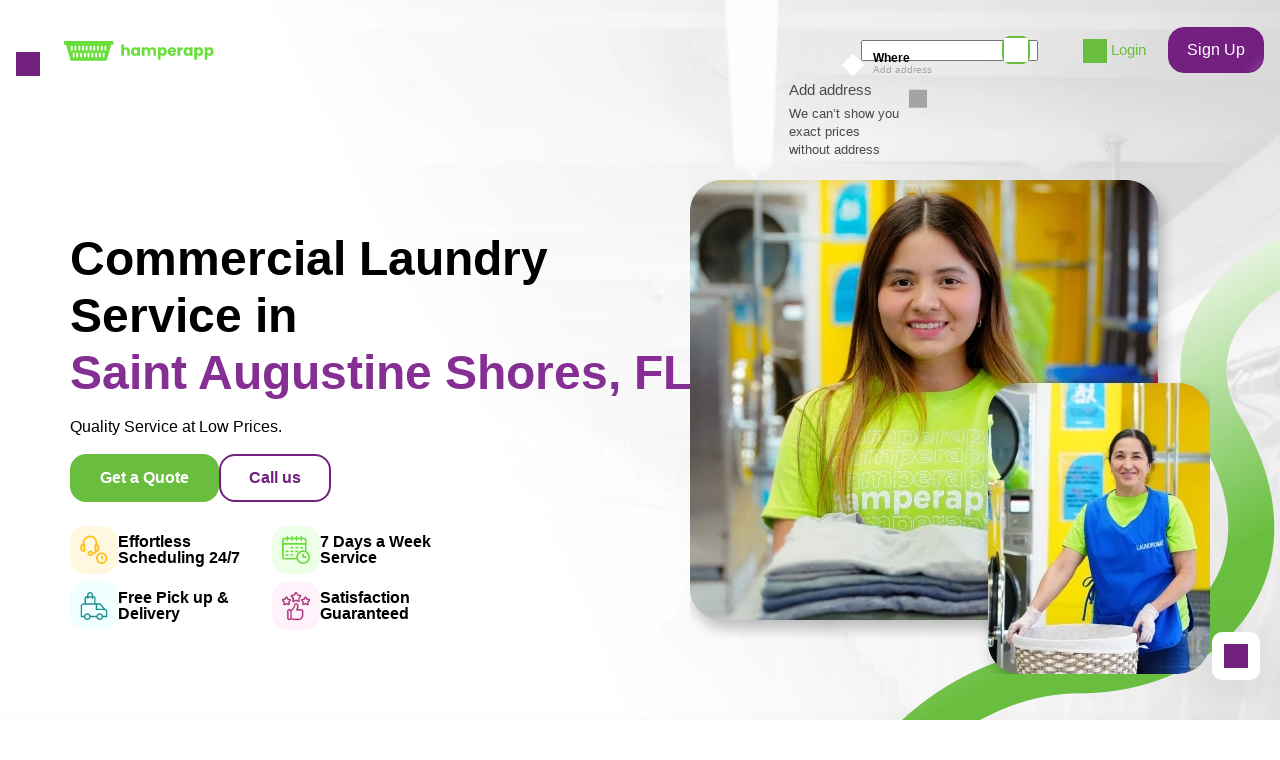

--- FILE ---
content_type: text/html; charset=utf-8
request_url: https://www.hamperapp.com/commercial/laundry-services/city/saint-augustine-shores-fl
body_size: 42072
content:
<!DOCTYPE html><html lang="en" data-critters-container><head>
  <meta charset="utf-8">
  <title>Saint Augustine Shores: Eco-Friendly Wash and Fold Laundry Services</title>
  <link rel="canonical" href="https://www.hamperapp.com/commercial/laundry-services/city/saint-augustine-shores-fl">
  <meta name="description" content="Hamperapp is Saint Augustine Shores, FL's top commercial laundry service for businesses like yours! We make laundry simple and affordable. Call us at +1 (866) 750-4741 or visit our website to learn more about our laundry service for business. ">
  <meta property="og:title" content="Hamperapp - Your Laundry, Our Problem">
  <meta property="og:description" content="Hamperapp offers premium laundry and dry cleaning services with convenient pickup and delivery. Enjoy clean, fresh clothes at your doorstep.">
  <meta property="og:image" content="https://storage.googleapis.com/hamperappv2-dev/0_54659300_1701287583_94a8ea9fa4f63282fe2c9d1162b769ef.png">
  <base href="/">
  <meta name="viewport" content="width=device-width, initial-scale=1, shrink-to-fit=no, user-scalable=no">
  <link rel="icon" type="image/png" sizes="16x16" href="assets/favicon16.png">
  <link rel="icon" type="image/png" sizes="32x32" href="assets/favicon32.png">
  <link rel="icon" type="image/png" sizes="48x48" href="assets/favicon48.png">
  <link rel="icon" type="image/png" sizes="64x64" href="assets/favicon64.png">
  <link rel="icon" type="image/png" sizes="128x128" href="assets/favicon128.png">
<style>:root{--swiper-theme-color:#007aff}:root{--swiper-theme-color:#007aff}:root{--swiper-navigation-size:44px}@font-face{font-family:Poppins;src:url(Poppins-Medium.9b5c31d9a173fce9.eot);src:url(Poppins-Medium.9b5c31d9a173fce9.eot?#iefix) format("embedded-opentype"),url(Poppins-Medium.76d77c93e342967b.woff2) format("woff2"),url(Poppins-Medium.75fdb305a1c41ddc.woff) format("woff"),url(Poppins-Medium.bc8dee5f479c7cba.ttf) format("truetype"),url(Poppins-Medium.7bb74cf3671c9774.svg#Poppins-Medium) format("svg");font-weight:500;font-style:normal;font-display:optional}@font-face{font-family:Poppins;src:url(Poppins-Regular.b275774b0ca6a044.eot);src:url(Poppins-Regular.b275774b0ca6a044.eot?#iefix) format("embedded-opentype"),url(Poppins-Regular.93b9c380a5bca81b.woff2) format("woff2"),url(Poppins-Regular.3fdf71d7746bc788.woff) format("woff"),url(Poppins-Regular.781864b797db6dd3.ttf) format("truetype"),url(Poppins-Regular.049efe03e4edeb36.svg#Poppins-Regular) format("svg");font-weight:400;font-style:normal;font-display:optional}@font-face{font-family:Poppins;src:url(Poppins-SemiBold.cf18f25b22630351.eot);src:url(Poppins-SemiBold.cf18f25b22630351.eot?#iefix) format("embedded-opentype"),url(Poppins-SemiBold.6b1e57f3126fccb5.woff2) format("woff2"),url(Poppins-SemiBold.7aeaae7431cc8a06.woff) format("woff"),url(Poppins-SemiBold.4733cca99ee0856c.ttf) format("truetype"),url(Poppins-SemiBold.c757a9bfc4b20dcd.svg#Poppins-SemiBold) format("svg");font-weight:600;font-style:normal;font-display:optional}@font-face{font-family:Poppins;src:url(Poppins-Bold.377f12194b442d80.eot);src:url(Poppins-Bold.377f12194b442d80.eot?#iefix) format("embedded-opentype"),url(Poppins-Bold.082e3cb79e6a6c89.woff2) format("woff2"),url(Poppins-Bold.6ee37f8b68d29707.woff) format("woff"),url(Poppins-Bold.7751b16118808baf.ttf) format("truetype"),url(Poppins-Bold.b8a6e32021e930e3.svg#Poppins-Bold) format("svg");font-weight:700;font-style:normal;font-display:optional}html{font-family:Poppins,Arial,sans-serif;font-size:15px;line-height:1.4em;font-weight:400;--navbar-height:100px;-webkit-tap-highlight-color:transparent}@media (max-width: 767px){html{--navbar-height:84px;font-size:13px}}html,body{padding:0;margin:0;min-height:100%;height:100%;font-size-adjust:.58}body{overflow-x:hidden}</style><style>:root{--swiper-theme-color:#007aff}:root{--swiper-theme-color:#007aff}.swiper{margin-left:auto;margin-right:auto;position:relative;overflow:hidden;list-style:none;padding:0;z-index:1}.swiper-wrapper{position:relative;width:100%;height:100%;z-index:1;display:flex;transition-property:transform;box-sizing:content-box}.swiper-wrapper{transform:translateZ(0)}.swiper-slide{flex-shrink:0;width:100%;height:100%;position:relative;transition-property:transform}:root{--swiper-navigation-size:44px}@font-face{font-family:Poppins;src:url(Poppins-Medium.9b5c31d9a173fce9.eot);src:url(Poppins-Medium.9b5c31d9a173fce9.eot?#iefix) format("embedded-opentype"),url(Poppins-Medium.76d77c93e342967b.woff2) format("woff2"),url(Poppins-Medium.75fdb305a1c41ddc.woff) format("woff"),url(Poppins-Medium.bc8dee5f479c7cba.ttf) format("truetype"),url(Poppins-Medium.7bb74cf3671c9774.svg#Poppins-Medium) format("svg");font-weight:500;font-style:normal;font-display:optional}@font-face{font-family:Poppins;src:url(Poppins-Regular.b275774b0ca6a044.eot);src:url(Poppins-Regular.b275774b0ca6a044.eot?#iefix) format("embedded-opentype"),url(Poppins-Regular.93b9c380a5bca81b.woff2) format("woff2"),url(Poppins-Regular.3fdf71d7746bc788.woff) format("woff"),url(Poppins-Regular.781864b797db6dd3.ttf) format("truetype"),url(Poppins-Regular.049efe03e4edeb36.svg#Poppins-Regular) format("svg");font-weight:400;font-style:normal;font-display:optional}@font-face{font-family:Poppins;src:url(Poppins-SemiBold.cf18f25b22630351.eot);src:url(Poppins-SemiBold.cf18f25b22630351.eot?#iefix) format("embedded-opentype"),url(Poppins-SemiBold.6b1e57f3126fccb5.woff2) format("woff2"),url(Poppins-SemiBold.7aeaae7431cc8a06.woff) format("woff"),url(Poppins-SemiBold.4733cca99ee0856c.ttf) format("truetype"),url(Poppins-SemiBold.c757a9bfc4b20dcd.svg#Poppins-SemiBold) format("svg");font-weight:600;font-style:normal;font-display:optional}@font-face{font-family:Poppins;src:url(Poppins-Bold.377f12194b442d80.eot);src:url(Poppins-Bold.377f12194b442d80.eot?#iefix) format("embedded-opentype"),url(Poppins-Bold.082e3cb79e6a6c89.woff2) format("woff2"),url(Poppins-Bold.6ee37f8b68d29707.woff) format("woff"),url(Poppins-Bold.7751b16118808baf.ttf) format("truetype"),url(Poppins-Bold.b8a6e32021e930e3.svg#Poppins-Bold) format("svg");font-weight:700;font-style:normal;font-display:optional}@keyframes flare-light{10%,to{transform:translate(100%) skew(-45deg)}}.fadeonscroll{opacity:0;transition-property:opacity,transform;transition-duration:1s;will-change:opacity,transform}.fadeonscroll-bottom-growing{transform-origin:50% 100%;--translateY:100px;transform:scale(0) translateY(var(--translateY))}.flare{position:relative;overflow:hidden}.flare:after{content:"";position:absolute;top:0;left:0;width:100%;height:100%;background:linear-gradient(to right,#0000,#ffffff4d 3em,#0000 6em);animation:flare-light 6s infinite;transform:translate(-4rem) skew(-45deg)}.row{--col-padding:8px;margin:0 calc(-1 * var(--col-padding));display:flex;flex-wrap:wrap}.row-big{--col-padding:16px}@media (max-width: 767px){.row-big{--col-padding:8px}}.col{padding:0 var(--col-padding);box-sizing:border-box}.col-content{width:auto;flex:0 0 auto}.col-stretch{width:auto;flex:1 1 0}.col-33{width:33.333333%;flex:0 0 33.333333%}.col-50{width:50%;flex:0 0 50%}.col-66{width:66.666666%;flex:0 0 66.666666%}.col-100{width:100%;flex:0 0 100%}@media (max-width: 767px){.col-mobile-50{width:50%;flex:0 0 50%}.col-mobile-75{width:75%;flex:0 0 75%}.col-mobile-100{width:100%;flex:0 0 100%}}.promo{font-size:16px;color:#292929;padding:0 16px;overflow:hidden;white-space:pre-line}.promo-section{margin-bottom:6rem;position:relative}.promo-section h2{text-align:center;margin-bottom:2.5rem;color:#292929}.promo-section-form{color:#fedffd;padding:5rem 16px;margin-left:-16px;margin-right:-16px;overflow:hidden;margin-bottom:0}.promo-section-form:before{content:"";position:absolute;left:0;top:0;width:100%;height:100%;background:#732081;z-index:-2}.promo-section-form p{white-space:pre-line;max-width:420px;line-height:1.9em;margin-bottom:1rem}.promo-form-label{margin-bottom:.75rem;font-size:1rem}.promo-form .row{margin:0 -12px;margin-bottom:.25rem}.promo-form .col{padding:0 12px}.promo-form-button{opacity:.6}.promo-form-circles{position:absolute;bottom:0;left:30px;z-index:-1;width:300px;height:auto}@media (max-width: 767px){.promo{font-size:12px}.promo h1{font-size:20px;font-weight:600}.promo h3{font-size:15px}.promo-section{margin-bottom:2rem}.promo-section h2{text-align:start;font-size:1.23rem;margin-bottom:4px}.promo-section-form{padding-top:16px;margin-bottom:0}.promo-section-form p{font-size:1rem;line-height:1.7em;max-width:100%}.promo-form-label{margin-bottom:4px}.promo-form-circles{left:0;width:120px}.promo-form-body{transition:max-height .8s cubic-bezier(.165,.84,.44,1);overflow:hidden}}@keyframes skeleton-animation{0%{background-position:-100% 0}to{background-position:100% 0}}.skeleton{background-image:linear-gradient(90deg,#dce0e5,#f0f2f4,#dce0e5)!important;background-size:200%!important;animation:skeleton-animation 1s infinite reverse,skeleton-appearing 1s}.image-placeholder{opacity:0;transition:opacity .8s;position:relative}.image-placeholder:after{background-position:center;background-repeat:no-repeat;background-size:contain;content:"";position:absolute;inset:0}.image-placeholder:before{background:#fff;content:"";position:absolute;inset:0}.form-control{background:#fff;border-radius:16px;box-sizing:border-box;padding:13px 19px;font:inherit;font-size:14px;font-weight:400;width:100%;border:1px solid rgba(129,141,129,.2);line-height:24px}.form-control:hover{border-color:#fedffd}.form-control:focus{outline:none}.form-control::placeholder{color:#a3a5a4;opacity:1}.form-control:disabled{color:#a3a5a4;pointer-events:none;background-color:#f5f5f5}.form-control-textarea{resize:none;height:100%;border:unset}.form-control-textarea-wrapper{border:1px solid rgba(129,141,129,.2);border-radius:16px;display:flex;overflow:hidden;height:100%}.form-control-tel{margin-left:118px!important;padding-left:19px!important;width:calc(100% - 118px)}.form-control-tel-svg{position:absolute;left:78px;top:50%;transform:translateY(-50%);transition:.4s}.form-limit{color:#a3a5a4;font:inherit;font-size:14px;font-weight:400;position:absolute;right:0}.swiper{z-index:0;overflow:visible}.swiper-wrapper{box-sizing:content-box;display:flex;height:100%;position:relative;width:100%;z-index:1}.swiper-slide{height:100%;max-height:100%;max-width:100%;overflow:auto;position:relative;flex-shrink:0}.dropdown{position:relative;z-index:1;display:inline-block}.dropdown-chevron-icon{position:absolute;top:0;right:12px;bottom:0;width:24px;height:24px;margin:auto 0;transform:rotate(0);transition:all .4s}.dropdown-content{position:absolute;top:100%;left:0;background:#fff;border-radius:16px;box-shadow:0 4px 15px #574e603d;opacity:0;pointer-events:none;margin-top:0;transition:all .4s;padding:.875rem 1.25rem;transform:scale(.9,.7);transform-origin:0 0;transition-timing-function:ease-out}.dropdown-content:before{position:absolute;content:"";top:-16px;left:18px;border:transparent 8px solid;border-bottom-color:#fff}.dropdown-item{display:block;padding:.375rem 0rem;color:#292929;box-sizing:border-box}.dropdown-scroll{width:100%;margin:0 -50px}.dropdown-scroll-content{max-height:350px;overflow:hidden;overflow-y:scroll;width:calc(100% + 100px);padding:0 50px;box-sizing:border-box}.dropdown-scroll .dropdown-item{width:100%}.loading-primary:after{border-color:#69be3f;border-top-color:transparent}.loading-thin:after{border-width:2px}.loading-right:after{margin-right:1.25rem}.loading-clickable{pointer-events:all}html{font-family:Poppins,Arial,sans-serif;font-size:15px;line-height:1.4em;font-weight:400;--navbar-height:100px;-webkit-tap-highlight-color:transparent}@media (max-width: 767px){html{--navbar-height:84px;font-size:13px}}html,body{padding:0;margin:0;min-height:100%;height:100%;font-size-adjust:.58}body{overflow-x:hidden}h1,h2,h3{margin:0;padding:0}h1{font-size:52px;font-weight:700;line-height:1.4em}h2{font-size:29px;font-weight:600;line-height:1.5em}h3{font-size:20px;font-weight:600;line-height:1.5em}p{margin:0}a{text-decoration:none;cursor:pointer;color:inherit}button{padding:0;margin:0;background:none;outline:none;border:none;font:inherit;cursor:pointer}.hidden-scroll{-ms-overflow-style:none;scrollbar-width:none}.hidden-scroll::-webkit-scrollbar{display:none}@media (max-width: 767px){.hidden-mobile{display:none}}@media (min-width: 767px){.visible-mobile{display:none}}.no-select{pointer-events:none;-webkit-user-select:none;user-select:none}</style><link rel="stylesheet" href="styles.28a756816c295612.css" media="print" onload="this.media='all'"><noscript><link rel="stylesheet" href="styles.28a756816c295612.css"></noscript><style ng-app-id="hamperapp">.app[_ngcontent-hamperapp-c2034328486]{display:contents}.app.menu-opened[_ngcontent-hamperapp-c2034328486]{overflow:hidden;max-height:100%}.app-chat[_ngcontent-hamperapp-c2034328486]{position:fixed;bottom:40px;right:20px;cursor:pointer;width:48px;height:48px;border-radius:10px;display:flex;align-items:center;justify-content:center;z-index:1;background:#fff;box-shadow:0 10px 50px #0f2f4626}</style><style ng-app-id="hamperapp">[_nghost-hamperapp-c775058666]   .menu[_ngcontent-hamperapp-c775058666]{position:absolute;left:0;top:0;min-height:100%;width:100%;max-width:400px;background:#fff;box-sizing:border-box;padding:3rem 0 2rem;transform:translate(-100%);transition:all .25s ease-in-out;font-size:16px;font-weight:500;line-height:1.4em;color:#292929;text-align:left;cursor:initial;display:flex;flex-direction:column}[_nghost-hamperapp-c775058666]   .menu-opened[_ngcontent-hamperapp-c775058666]   .menu[_ngcontent-hamperapp-c775058666]{transform:translate(0)}[_nghost-hamperapp-c775058666]   .menu-opened.menu-container[_ngcontent-hamperapp-c775058666]{opacity:1;pointer-events:initial}[_nghost-hamperapp-c775058666]   .menu-container[_ngcontent-hamperapp-c775058666]{position:fixed;left:0;top:0;width:100%;height:100%;background:#000000b0;z-index:1000;opacity:0;transition:all .25s;pointer-events:none;overflow:auto}[_nghost-hamperapp-c775058666]   .menu-content[_ngcontent-hamperapp-c775058666]{padding:0 52px}[_nghost-hamperapp-c775058666]   .menu-content-wash[_ngcontent-hamperapp-c775058666]{display:block;margin-left:0;padding-left:0;line-height:0}[_nghost-hamperapp-c775058666]   .menu-content-wash[_ngcontent-hamperapp-c775058666]   svg[_ngcontent-hamperapp-c775058666]   rect[_ngcontent-hamperapp-c775058666]{fill:var(--icon-color)}[_nghost-hamperapp-c775058666]   .menu-header-authorized[_ngcontent-hamperapp-c775058666]{margin-bottom:2rem}[_nghost-hamperapp-c775058666]   .menu-header[_ngcontent-hamperapp-c775058666]   .menu-content[_ngcontent-hamperapp-c775058666]{display:flex;align-items:center;gap:14px}[_nghost-hamperapp-c775058666]   .menu-user[_ngcontent-hamperapp-c775058666]{flex-grow:1}[_nghost-hamperapp-c775058666]   .menu-user-name[_ngcontent-hamperapp-c775058666]{margin-bottom:.25rem}[_nghost-hamperapp-c775058666]   .menu-user-actions[_ngcontent-hamperapp-c775058666]{display:inline-flex;gap:1.5em;align-items:center}[_nghost-hamperapp-c775058666]   .menu-body[_ngcontent-hamperapp-c775058666]{flex-grow:1}[_nghost-hamperapp-c775058666]   .menu-footer[_ngcontent-hamperapp-c775058666]{padding-top:1.5rem;border-top:1px solid rgba(129,141,129,.2)}[_nghost-hamperapp-c775058666]   .menu-footer-buttons[_ngcontent-hamperapp-c775058666]{margin-top:24px}[_nghost-hamperapp-c775058666]   .menu-link[_ngcontent-hamperapp-c775058666]{margin-bottom:2rem;display:block}[_nghost-hamperapp-c775058666]   .menu-link[_ngcontent-hamperapp-c775058666]     a{display:flex;align-items:center;gap:12px}[_nghost-hamperapp-c775058666]   .menu-get-app[_ngcontent-hamperapp-c775058666]{white-space:pre-line;font-size:16px}[_nghost-hamperapp-c775058666]   .menu-app-image[_ngcontent-hamperapp-c775058666]{background-color:#69de3a;border-radius:16px;width:66px;height:66px;display:block;position:relative}[_nghost-hamperapp-c775058666]   .menu-app-image[_ngcontent-hamperapp-c775058666]   img[_ngcontent-hamperapp-c775058666]{width:50px;margin:auto;position:absolute;inset:0}[_nghost-hamperapp-c775058666]   .menu-close[_ngcontent-hamperapp-c775058666]{margin-right:auto}@media (min-width: 767px){[_nghost-hamperapp-c775058666]   .menu-close[_ngcontent-hamperapp-c775058666]{display:none}}@media (max-width: 767px){[_nghost-hamperapp-c775058666]   .menu[_ngcontent-hamperapp-c775058666]{padding:26px 0 14px;max-width:280px}[_nghost-hamperapp-c775058666]   .menu-content[_ngcontent-hamperapp-c775058666]{padding:0 15px}[_nghost-hamperapp-c775058666]   .menu-header[_ngcontent-hamperapp-c775058666]{margin-bottom:20px}[_nghost-hamperapp-c775058666]   .menu-header[_ngcontent-hamperapp-c775058666]   .menu-content[_ngcontent-hamperapp-c775058666]{flex-direction:row-reverse;gap:10px}[_nghost-hamperapp-c775058666]   .menu-user[_ngcontent-hamperapp-c775058666]{text-align:right}[_nghost-hamperapp-c775058666]   .menu-user-name[_ngcontent-hamperapp-c775058666]{font-size:14px;margin-bottom:0}[_nghost-hamperapp-c775058666]   .menu-user-actions[_ngcontent-hamperapp-c775058666]{font-size:12px;line-height:18px;flex-direction:row-reverse}[_nghost-hamperapp-c775058666]   .menu-footer[_ngcontent-hamperapp-c775058666]{padding-top:12px}[_nghost-hamperapp-c775058666]   .menu-footer-buttons[_ngcontent-hamperapp-c775058666]{margin-top:12px}[_nghost-hamperapp-c775058666]   .menu-link[_ngcontent-hamperapp-c775058666]{margin-bottom:20px}[_nghost-hamperapp-c775058666]   .menu-get-app[_ngcontent-hamperapp-c775058666]{font-size:13px}[_nghost-hamperapp-c775058666]   .menu-app-image[_ngcontent-hamperapp-c775058666]{width:50px;height:50px}[_nghost-hamperapp-c775058666]   .menu-app-image[_ngcontent-hamperapp-c775058666]   img[_ngcontent-hamperapp-c775058666]{width:35px}}</style><style ng-app-id="hamperapp">[_nghost-hamperapp-c1957595377]{z-index:999999;pointer-events:none}[fixed=true][_nghost-hamperapp-c1957595377]   .ng-progress-bar[_ngcontent-hamperapp-c1957595377], [fixed=true][_nghost-hamperapp-c1957595377]   .ng-spinner[_ngcontent-hamperapp-c1957595377]{position:fixed}[fixed=true][_nghost-hamperapp-c1957595377]   .ng-spinner[_ngcontent-hamperapp-c1957595377]{top:15px}[fixed=true][spinnerPosition=left][_nghost-hamperapp-c1957595377]   .ng-spinner[_ngcontent-hamperapp-c1957595377]{left:15px}[fixed=true][spinnerPosition=right][_nghost-hamperapp-c1957595377]   .ng-spinner[_ngcontent-hamperapp-c1957595377]{right:15px}[thick=true][_nghost-hamperapp-c1957595377]   .ng-spinner-icon[_ngcontent-hamperapp-c1957595377]{width:24px;height:24px;border-width:3px}[thick=true][_nghost-hamperapp-c1957595377]   .ng-bar-placeholder[_ngcontent-hamperapp-c1957595377]{height:3px!important}[direction="ltr+"][_nghost-hamperapp-c1957595377]   .ng-meteor[_ngcontent-hamperapp-c1957595377], [direction=ltr-][_nghost-hamperapp-c1957595377]   .ng-meteor[_ngcontent-hamperapp-c1957595377]{transform:rotate(3deg)}[direction="ltr+"][thick=true][_nghost-hamperapp-c1957595377]   .ng-meteor[_ngcontent-hamperapp-c1957595377], [direction=ltr-][thick=true][_nghost-hamperapp-c1957595377]   .ng-meteor[_ngcontent-hamperapp-c1957595377]{transform:rotate(4deg)}[direction="ltr+"][_nghost-hamperapp-c1957595377]   .ng-bar[_ngcontent-hamperapp-c1957595377], [direction="rtl+"][_nghost-hamperapp-c1957595377]   .ng-bar[_ngcontent-hamperapp-c1957595377]{margin-left:-100%}[direction="ltr+"][_nghost-hamperapp-c1957595377]   .ng-meteor[_ngcontent-hamperapp-c1957595377], [direction="rtl+"][_nghost-hamperapp-c1957595377]   .ng-meteor[_ngcontent-hamperapp-c1957595377]{right:0}[direction="ltr+"][_nghost-hamperapp-c1957595377]   .ng-meteor[_ngcontent-hamperapp-c1957595377], [direction=rtl-][_nghost-hamperapp-c1957595377]   .ng-meteor[_ngcontent-hamperapp-c1957595377]{top:-3px}[direction="ltr+"][thick=true][_nghost-hamperapp-c1957595377]   .ng-meteor[_ngcontent-hamperapp-c1957595377], [direction=rtl-][thick=true][_nghost-hamperapp-c1957595377]   .ng-meteor[_ngcontent-hamperapp-c1957595377]{top:-4px}[direction=ltr-][_nghost-hamperapp-c1957595377]   .ng-meteor[_ngcontent-hamperapp-c1957595377], [direction="rtl+"][_nghost-hamperapp-c1957595377]   .ng-meteor[_ngcontent-hamperapp-c1957595377]{bottom:-3px}[direction=ltr-][thick=true][_nghost-hamperapp-c1957595377]   .ng-meteor[_ngcontent-hamperapp-c1957595377], [direction="rtl+"][thick=true][_nghost-hamperapp-c1957595377]   .ng-meteor[_ngcontent-hamperapp-c1957595377]{bottom:-4px}[direction=ltr-][_nghost-hamperapp-c1957595377]   .ng-bar-placeholder[_ngcontent-hamperapp-c1957595377], [direction="rtl+"][_nghost-hamperapp-c1957595377]   .ng-bar-placeholder[_ngcontent-hamperapp-c1957595377]{transform:rotate(180deg)}[direction=ltr-][_nghost-hamperapp-c1957595377]   .ng-spinner-icon[_ngcontent-hamperapp-c1957595377], [direction="rtl+"][_nghost-hamperapp-c1957595377]   .ng-spinner-icon[_ngcontent-hamperapp-c1957595377]{animation-directionection:reverse}[direction="rtl+"][_nghost-hamperapp-c1957595377]   .ng-meteor[_ngcontent-hamperapp-c1957595377], [direction=rtl-][_nghost-hamperapp-c1957595377]   .ng-meteor[_ngcontent-hamperapp-c1957595377]{transform:rotate(-3deg)}[direction="rtl+"][thick=true][_nghost-hamperapp-c1957595377]   .ng-meteor[_ngcontent-hamperapp-c1957595377], [direction=rtl-][thick=true][_nghost-hamperapp-c1957595377]   .ng-meteor[_ngcontent-hamperapp-c1957595377]{transform:rotate(-4deg)}[spinnerPosition=left][_nghost-hamperapp-c1957595377]   .ng-spinner[_ngcontent-hamperapp-c1957595377]{left:10px}[spinnerPosition=right][_nghost-hamperapp-c1957595377]   .ng-spinner[_ngcontent-hamperapp-c1957595377]{right:10px}.ng-progress-bar[_ngcontent-hamperapp-c1957595377]{position:relative;z-index:999999;top:0;left:0;width:100%;transform:scale(1);filter:alpha(opacity=0);opacity:0}.ng-progress-bar[active=true][_ngcontent-hamperapp-c1957595377]{filter:alpha(opacity=100);opacity:1;transition:none}.ng-bar-placeholder[_ngcontent-hamperapp-c1957595377]{position:absolute;height:2px;width:100%}.ng-bar[_ngcontent-hamperapp-c1957595377]{width:100%;height:100%;transform:translate(-100%,0,0)}.ng-meteor[_ngcontent-hamperapp-c1957595377]{display:block;position:absolute;width:100px;height:100%;opacity:1}.ng-spinner[_ngcontent-hamperapp-c1957595377]{position:absolute;display:block;z-index:1031;top:10px}.ng-spinner-icon[_ngcontent-hamperapp-c1957595377]{width:18px;height:18px;box-sizing:border-box;-webkit-animation:_ngcontent-hamperapp-c1957595377_spinner-animation .25s linear infinite;animation:_ngcontent-hamperapp-c1957595377_spinner-animation .25s linear infinite;border:2px solid transparent;border-radius:50%}@-webkit-keyframes _ngcontent-hamperapp-c1957595377_spinner-animation{0%{transform:rotate(0)}to{transform:rotate(360deg)}}@keyframes _ngcontent-hamperapp-c1957595377_spinner-animation{0%{transform:rotate(0)}to{transform:rotate(360deg)}}</style><style ng-app-id="hamperapp">@keyframes _ngcontent-hamperapp-c1469632664_flip-in-horizontal{50%{transform:rotateY(-20deg)}to{transform:rotateY(0);opacity:1}}@keyframes _ngcontent-hamperapp-c1469632664_flip-out-horizontal{0%{transform:rotateY(0);opacity:1}to{transform:rotateY(90deg);opacity:0}}[_nghost-hamperapp-c1469632664]   .cookie[_ngcontent-hamperapp-c1469632664]{background-color:#fff;border-radius:24px;padding:1.25rem;position:fixed;right:2.25rem;bottom:2.25rem;z-index:100;width:240px;box-sizing:border-box;box-shadow:0 0 30px #dbdbdb;transform-origin:center center;transform:rotateY(90deg);opacity:0}[_nghost-hamperapp-c1469632664]   .cookie-flip-in[_ngcontent-hamperapp-c1469632664]{animation:_ngcontent-hamperapp-c1469632664_flip-in-horizontal .6s forwards}[_nghost-hamperapp-c1469632664]   .cookie[_ngcontent-hamperapp-c1469632664]   p[_ngcontent-hamperapp-c1469632664]{margin-bottom:1rem;margin-top:72px}[_nghost-hamperapp-c1469632664]   .cookie[_ngcontent-hamperapp-c1469632664]   p[_ngcontent-hamperapp-c1469632664]   strong[_ngcontent-hamperapp-c1469632664]{font-weight:600}[_nghost-hamperapp-c1469632664]   .cookie-close[_ngcontent-hamperapp-c1469632664]{position:absolute;top:15px;right:15px}[_nghost-hamperapp-c1469632664]   .cookie[_ngcontent-hamperapp-c1469632664]:before{position:absolute;content:"";left:0;top:0;height:82px;width:172px;background:url(/assets/images/cookies.png) no-repeat;background-size:contain}[_nghost-hamperapp-c1469632664]   .cookie.closing[_ngcontent-hamperapp-c1469632664]{animation:_ngcontent-hamperapp-c1469632664_flip-out-horizontal .3s forwards}@media (max-width: 767px){[_nghost-hamperapp-c1469632664]   .cookie[_ngcontent-hamperapp-c1469632664]{right:20px;bottom:20px}[_nghost-hamperapp-c1469632664]   .cookie[_ngcontent-hamperapp-c1469632664]   p[_ngcontent-hamperapp-c1469632664]{margin-top:30px;font-size:12px}[_nghost-hamperapp-c1469632664]   .cookie[_ngcontent-hamperapp-c1469632664]:before{height:50px;width:105px}}</style><style ng-app-id="hamperapp">[_nghost-hamperapp-c1013417790]{--icon-size: 24px;height:-moz-fit-content;height:fit-content;display:inline-block;line-height:0;vertical-align:middle}[_nghost-hamperapp-c1013417790]   .icon[_ngcontent-hamperapp-c1013417790]{background:transparent url(/assets/images/icons_v2.svg) no-repeat;display:inline-block;width:var(--icon-size);height:var(--icon-size);--bg-position: 24px 24px;background-position:var(--bg-position);transition:background-color .4s}[_nghost-hamperapp-c1013417790]   .icon-multiply[_ngcontent-hamperapp-c1013417790]{--bg-position: 0px 0px}[_nghost-hamperapp-c1013417790]   .icon-shield[_ngcontent-hamperapp-c1013417790]{--bg-position: -24px 0px}[_nghost-hamperapp-c1013417790]   .icon-location-pin[_ngcontent-hamperapp-c1013417790]{--bg-position: -48px 0px}[_nghost-hamperapp-c1013417790]   .icon-phone[_ngcontent-hamperapp-c1013417790]{--bg-position: -96px 0px}[_nghost-hamperapp-c1013417790]   .icon-arrow-down[_ngcontent-hamperapp-c1013417790]{--bg-position: -120px 0px}[_nghost-hamperapp-c1013417790]   .icon-arrow-right[_ngcontent-hamperapp-c1013417790]{--bg-position: -120px 0px;transform:rotate(-90deg)}[_nghost-hamperapp-c1013417790]   .icon-arrow-left[_ngcontent-hamperapp-c1013417790]{--bg-position: -120px 0px;transform:rotate(90deg)}[_nghost-hamperapp-c1013417790]   .icon-arrow-top[_ngcontent-hamperapp-c1013417790]{--bg-position: -120px 0px;transform:rotate(180deg)}[_nghost-hamperapp-c1013417790]   .icon-angle-right[_ngcontent-hamperapp-c1013417790]{--bg-position: -144px 0px}[_nghost-hamperapp-c1013417790]   .icon-profile[_ngcontent-hamperapp-c1013417790]{--bg-position: -168px 0px}[_nghost-hamperapp-c1013417790]   .icon-assignment[_ngcontent-hamperapp-c1013417790]{--bg-position: -192px 0px}[_nghost-hamperapp-c1013417790]   .icon-basket[_ngcontent-hamperapp-c1013417790]{--bg-position: -216px 0px}[_nghost-hamperapp-c1013417790]   .icon-android[_ngcontent-hamperapp-c1013417790]{--bg-position: -240px 0px;--icon-size: 20px}[_nghost-hamperapp-c1013417790]   .icon-different-location[_ngcontent-hamperapp-c1013417790]{--bg-position: -264px 0px;--icon-size: 20px}[_nghost-hamperapp-c1013417790]   .icon-menu[_ngcontent-hamperapp-c1013417790]{--bg-position: 0px -24px}[_nghost-hamperapp-c1013417790]   .icon-calendar[_ngcontent-hamperapp-c1013417790]{--bg-position: -24px -24px}[_nghost-hamperapp-c1013417790]   .icon-shopping-bag[_ngcontent-hamperapp-c1013417790]{--bg-position: -48px -24px}[_nghost-hamperapp-c1013417790]   .icon-edit-outline[_ngcontent-hamperapp-c1013417790]{--bg-position: -72px -24px}[_nghost-hamperapp-c1013417790]   .icon-check-circle-fill[_ngcontent-hamperapp-c1013417790]{--bg-position: -100px -28px;--icon-size: 16px}[_nghost-hamperapp-c1013417790]   .icon-trash-can[_ngcontent-hamperapp-c1013417790]{--bg-position: -124px -28px;--icon-size: 16px}[_nghost-hamperapp-c1013417790]   .icon-angle-left[_ngcontent-hamperapp-c1013417790]{--bg-position: -144px -24px}[_nghost-hamperapp-c1013417790]   .icon-twitter[_ngcontent-hamperapp-c1013417790]{--bg-position: -168px -24px}[_nghost-hamperapp-c1013417790]   .icon-office[_ngcontent-hamperapp-c1013417790]{--bg-position: -192px -24px}[_nghost-hamperapp-c1013417790]   .icon-bed[_ngcontent-hamperapp-c1013417790]{--bg-position: -216px -24px}[_nghost-hamperapp-c1013417790]   .icon-apple-sm[_ngcontent-hamperapp-c1013417790]{--bg-position: -240px -24px;--icon-size: 20px}[_nghost-hamperapp-c1013417790]   .icon-search[_ngcontent-hamperapp-c1013417790]{--bg-position: 0px -48px}[_nghost-hamperapp-c1013417790]   .icon-check[_ngcontent-hamperapp-c1013417790]{--bg-position: -28px -52px;--icon-size: 16px}[_nghost-hamperapp-c1013417790]   .icon-information-outline[_ngcontent-hamperapp-c1013417790]{--bg-position: -48px -48px}[_nghost-hamperapp-c1013417790]   .icon-clock[_ngcontent-hamperapp-c1013417790]{--bg-position: -72px -48px}[_nghost-hamperapp-c1013417790]   .icon-thumbs-up[_ngcontent-hamperapp-c1013417790]{--bg-position: -96px -48px}[_nghost-hamperapp-c1013417790]   .icon-angle-up[_ngcontent-hamperapp-c1013417790]{--bg-position: -144px -48px;transform:rotate(180deg)}[_nghost-hamperapp-c1013417790]   .icon-angle-down[_ngcontent-hamperapp-c1013417790]{--bg-position: -144px -48px}[_nghost-hamperapp-c1013417790]   .icon-facebook[_ngcontent-hamperapp-c1013417790]{--bg-position: -168px -48px}[_nghost-hamperapp-c1013417790]   .icon-chat[_ngcontent-hamperapp-c1013417790]{--bg-position: -192px -48px}[_nghost-hamperapp-c1013417790]   .icon-carpet[_ngcontent-hamperapp-c1013417790]{--bg-position: -216px -48px}[_nghost-hamperapp-c1013417790]   .icon-mail[_ngcontent-hamperapp-c1013417790]{--bg-position: -144px -72px}[_nghost-hamperapp-c1013417790]   .icon-linkedin[_ngcontent-hamperapp-c1013417790]{--bg-position: -168px -72px}[_nghost-hamperapp-c1013417790]   .icon-design-services[_ngcontent-hamperapp-c1013417790]{--bg-position: -192px -72px}[_nghost-hamperapp-c1013417790]   .icon-shopping-bag-fill[_ngcontent-hamperapp-c1013417790]{--bg-position: -216px -72px}[_nghost-hamperapp-c1013417790]   .icon-wash-machine[_ngcontent-hamperapp-c1013417790]{--bg-position: -264px -72px}[_nghost-hamperapp-c1013417790]   .icon-plus[_ngcontent-hamperapp-c1013417790]{--bg-position: -48px -96px}[_nghost-hamperapp-c1013417790]   .icon-times[_ngcontent-hamperapp-c1013417790]{--bg-position: -48px -96px;transform:rotate(45deg)}[_nghost-hamperapp-c1013417790]   .icon-location-detect[_ngcontent-hamperapp-c1013417790]{--bg-position: -120px -96px}[_nghost-hamperapp-c1013417790]   .icon-heart[_ngcontent-hamperapp-c1013417790]{--bg-position: -144px -96px}[_nghost-hamperapp-c1013417790]   .icon-document-pdf[_ngcontent-hamperapp-c1013417790]{--bg-position: -168px -96px}[_nghost-hamperapp-c1013417790]   .icon-handshake[_ngcontent-hamperapp-c1013417790]{--bg-position: -192px -96px}[_nghost-hamperapp-c1013417790]   .icon-user-circle[_ngcontent-hamperapp-c1013417790]{--bg-position: -216px -96px}[_nghost-hamperapp-c1013417790]   .icon-blog[_ngcontent-hamperapp-c1013417790]{--bg-position: -240px -96px}[_nghost-hamperapp-c1013417790]   .icon-reload[_ngcontent-hamperapp-c1013417790]{--bg-position: -264px -98px}[_nghost-hamperapp-c1013417790]   .icon-user[_ngcontent-hamperapp-c1013417790]{--bg-position: -0px -120px}[_nghost-hamperapp-c1013417790]   .icon-hanger[_ngcontent-hamperapp-c1013417790]{--bg-position: -24px -120px}[_nghost-hamperapp-c1013417790]   .icon-home[_ngcontent-hamperapp-c1013417790]{--bg-position: -48px -120px}[_nghost-hamperapp-c1013417790]   .icon-heart-outline[_ngcontent-hamperapp-c1013417790]{--bg-position: -144px -120px}[_nghost-hamperapp-c1013417790]   .icon-van[_ngcontent-hamperapp-c1013417790]{--bg-position: -192px -120px}[_nghost-hamperapp-c1013417790]   .icon-notification[_ngcontent-hamperapp-c1013417790]{--bg-position: -216px -120px}[_nghost-hamperapp-c1013417790]   .icon-preference[_ngcontent-hamperapp-c1013417790]{--bg-position: -240px -120px}[_nghost-hamperapp-c1013417790]   .icon-instruction[_ngcontent-hamperapp-c1013417790]{--bg-position: -264px -120px}[_nghost-hamperapp-c1013417790]   .icon-share[_ngcontent-hamperapp-c1013417790]{--bg-position: 0 -144px}[_nghost-hamperapp-c1013417790]   .icon-trash[_ngcontent-hamperapp-c1013417790]{--bg-position: -24px -144px}[_nghost-hamperapp-c1013417790]   .icon-credit-card[_ngcontent-hamperapp-c1013417790], [_nghost-hamperapp-c1013417790]   .icon-unknown[_ngcontent-hamperapp-c1013417790]{--bg-position: -48px -144px}[_nghost-hamperapp-c1013417790]   .icon-outwear[_ngcontent-hamperapp-c1013417790]{--bg-position: -72px -144px}[_nghost-hamperapp-c1013417790]   .icon-business[_ngcontent-hamperapp-c1013417790]{--bg-position: -96px -144px}[_nghost-hamperapp-c1013417790]   .icon-fire[_ngcontent-hamperapp-c1013417790]{--bg-position: -120px -144px}[_nghost-hamperapp-c1013417790]   .icon-dialog[_ngcontent-hamperapp-c1013417790]{--bg-position: -144px -144px}[_nghost-hamperapp-c1013417790]   .icon-payment[_ngcontent-hamperapp-c1013417790]{--bg-position: -192px -144px}[_nghost-hamperapp-c1013417790]   .icon-past[_ngcontent-hamperapp-c1013417790]{--bg-position: -216px -144px}[_nghost-hamperapp-c1013417790]   .icon-gift[_ngcontent-hamperapp-c1013417790]{--bg-position: -240px -142px}[_nghost-hamperapp-c1013417790]   .icon-google[_ngcontent-hamperapp-c1013417790]{--bg-position: 0px -168px}[_nghost-hamperapp-c1013417790]   .icon-facebook-circle[_ngcontent-hamperapp-c1013417790]{--bg-position: -24px -168px}[_nghost-hamperapp-c1013417790]   .icon-apple[_ngcontent-hamperapp-c1013417790]{--bg-position: -48px -168px}[_nghost-hamperapp-c1013417790]   .icon-eye-empty[_ngcontent-hamperapp-c1013417790]{--bg-position: -72px -168px}[_nghost-hamperapp-c1013417790]   .icon-eye-filled[_ngcontent-hamperapp-c1013417790]{--bg-position: -96px -168px}[_nghost-hamperapp-c1013417790]   .icon-shirt-outline[_ngcontent-hamperapp-c1013417790]{--bg-position: -120px -168px;--icon-size: 34px}[_nghost-hamperapp-c1013417790]   .icon-calendar-big[_ngcontent-hamperapp-c1013417790]{--bg-position: -154px -168px;--icon-size: 34px}[_nghost-hamperapp-c1013417790]   .icon-touch-app[_ngcontent-hamperapp-c1013417790]{--bg-position: -188px -168px;--icon-size: 34px}[_nghost-hamperapp-c1013417790]   .icon-minus-math[_ngcontent-hamperapp-c1013417790]{--bg-position: 0px -192px}[_nghost-hamperapp-c1013417790]   .icon-plus-math[_ngcontent-hamperapp-c1013417790]{--bg-position: -24px -192px}[_nghost-hamperapp-c1013417790]   .icon-attach[_ngcontent-hamperapp-c1013417790]{--bg-position: -48px -192px;--icon-size: 16px}[_nghost-hamperapp-c1013417790]   .icon-door-closed[_ngcontent-hamperapp-c1013417790]{--bg-position: -72px -192px;--icon-size: 16px}[_nghost-hamperapp-c1013417790]   .icon-concierge-bell[_ngcontent-hamperapp-c1013417790]{--bg-position: -96px -192px;--icon-size: 16px}[_nghost-hamperapp-c1013417790]   .icon-logo[_ngcontent-hamperapp-c1013417790]{--bg-position: 0px -223px;--icon-size: 11px;width:29px}[_nghost-hamperapp-c1013417790]   .icon-present[_ngcontent-hamperapp-c1013417790]{--bg-position: -48px -216px}[_nghost-hamperapp-c1013417790]   .icon-profile-small[_ngcontent-hamperapp-c1013417790]{--bg-position: -72px -216px;--icon-size: 16px}[_nghost-hamperapp-c1013417790]   .icon-link-chain[_ngcontent-hamperapp-c1013417790]{--bg-position: -216px -216px}[_nghost-hamperapp-c1013417790]   .icon-play-fill[_ngcontent-hamperapp-c1013417790]{--bg-position: -240px -216px;--icon-size: 16px}[_nghost-hamperapp-c1013417790]   .icon-visa[_ngcontent-hamperapp-c1013417790]{--bg-position: 0 -240px;width:34px}[_nghost-hamperapp-c1013417790]   .icon-mastercard[_ngcontent-hamperapp-c1013417790]{--bg-position: -48px -240px;width:34px}[_nghost-hamperapp-c1013417790]   .icon-apay[_ngcontent-hamperapp-c1013417790]{--bg-position: -96px -240px;width:34px}[_nghost-hamperapp-c1013417790]   .icon-gpay[_ngcontent-hamperapp-c1013417790]{--bg-position: -144px -240px;width:34px}[_nghost-hamperapp-c1013417790]   .icon-amex[_ngcontent-hamperapp-c1013417790]{--bg-position: -192px -240px;width:34px}[_nghost-hamperapp-c1013417790]   .icon-discover[_ngcontent-hamperapp-c1013417790]{--bg-position: -48px -265px;width:34px}[_nghost-hamperapp-c1013417790]   .icon-diners-club[_ngcontent-hamperapp-c1013417790]{--bg-position: -96px -265px;width:34px}[_nghost-hamperapp-c1013417790]   .icon-jcb[_ngcontent-hamperapp-c1013417790]{--bg-position: -144px -265px;width:34px}[_nghost-hamperapp-c1013417790]   .icon-unknown-brand[_ngcontent-hamperapp-c1013417790]{--bg-position: -192px -265px;width:34px}[_nghost-hamperapp-c1013417790]   .icon-iot-platform[_ngcontent-hamperapp-c1013417790]{--bg-position: 0px -288px;--icon-size: 28px}[_nghost-hamperapp-c1013417790]   .icon-route-line[_ngcontent-hamperapp-c1013417790]{--bg-position: -48px -288px;--icon-size: 28px}[_nghost-hamperapp-c1013417790]   .icon-digital-marketing[_ngcontent-hamperapp-c1013417790]{--bg-position: -96px -288px;--icon-size: 28px}[_nghost-hamperapp-c1013417790]   .icon-server-process[_ngcontent-hamperapp-c1013417790]{--bg-position: -144px -288px;--icon-size: 28px}[_nghost-hamperapp-c1013417790]   .icon-report-data[_ngcontent-hamperapp-c1013417790]{--bg-position: -192px -288px;--icon-size: 28px}[_nghost-hamperapp-c1013417790]   .icon-support-agent[_ngcontent-hamperapp-c1013417790]{--bg-position: -240px -288px;--icon-size: 28px}[_nghost-hamperapp-c1013417790]   .icon-met[_ngcontent-hamperapp-c1013417790]{--bg-position: 0px -322px;--icon-size: 28px}[_nghost-hamperapp-c1013417790]   .icon-warn[_ngcontent-hamperapp-c1013417790]{--bg-position: -48px -322px;--icon-size: 28px}[_nghost-hamperapp-c1013417790]   .icon-facebook-circle-2[_ngcontent-hamperapp-c1013417790]{--bg-position: -96px -322px}[_nghost-hamperapp-c1013417790]   .icon-apple-2[_ngcontent-hamperapp-c1013417790]{--bg-position: -182px -322px}[_nghost-hamperapp-c1013417790]   .icon-google-2[_ngcontent-hamperapp-c1013417790]{--bg-position: -138px -322px}[_nghost-hamperapp-c1013417790]   .icon-schedule[_ngcontent-hamperapp-c1013417790]{--bg-position: 0px -360px;--icon-size: 44px}[_nghost-hamperapp-c1013417790]   .icon-pickup[_ngcontent-hamperapp-c1013417790]{--bg-position: -48px -360px;--icon-size: 44px}[_nghost-hamperapp-c1013417790]   .icon-dropoff[_ngcontent-hamperapp-c1013417790]{--bg-position: -96px -360px;--icon-size: 44px}[_nghost-hamperapp-c1013417790]   .icon-residential[_ngcontent-hamperapp-c1013417790]{--bg-position: -142px -360px;--icon-size: 44px}[_nghost-hamperapp-c1013417790]   .icon-commercial[_ngcontent-hamperapp-c1013417790]{--bg-position: -190px -360px;--icon-size: 44px}[_nghost-hamperapp-c1013417790]   .icon-tourist[_ngcontent-hamperapp-c1013417790]{--bg-position: -238px -360px;--icon-size: 44px}[_nghost-hamperapp-c1013417790]   .icon-mask[_ngcontent-hamperapp-c1013417790]{mask:url(/assets/images/icons_v2.svg) no-repeat;-webkit-mask-position:var(--bg-position);mask-position:var(--bg-position);background:var(--icon-color)}[_nghost-hamperapp-c1013417790]   .icon-primary[_ngcontent-hamperapp-c1013417790]{--icon-color: #69BE3F}[_nghost-hamperapp-c1013417790]   .icon-primary[_ngcontent-hamperapp-c1013417790]   .info-field-clickable:hover[_nghost-hamperapp-c1013417790]   .icon-primary[_ngcontent-hamperapp-c1013417790], .info-field-clickable:hover   [_nghost-hamperapp-c1013417790]   .icon-primary[_ngcontent-hamperapp-c1013417790]{--icon-color: #732081}[_nghost-hamperapp-c1013417790]   .icon-white[_ngcontent-hamperapp-c1013417790]{--icon-color: #FFFFFF}[_nghost-hamperapp-c1013417790]   .icon-black[_ngcontent-hamperapp-c1013417790]{--icon-color: #292929}[_nghost-hamperapp-c1013417790]   .icon-purple[_ngcontent-hamperapp-c1013417790]{--icon-color: #732081}[_nghost-hamperapp-c1013417790]   .icon-purple-light[_ngcontent-hamperapp-c1013417790]{--icon-color: #B584BD}[_nghost-hamperapp-c1013417790]   .icon-grays-silver[_ngcontent-hamperapp-c1013417790]{--icon-color: #A3A5A4}[_nghost-hamperapp-c1013417790]   .icon-grays-silver[_ngcontent-hamperapp-c1013417790]   .switch-item:hover[_nghost-hamperapp-c1013417790]   .icon-grays-silver[_ngcontent-hamperapp-c1013417790], .switch-item:hover   [_nghost-hamperapp-c1013417790]   .icon-grays-silver[_ngcontent-hamperapp-c1013417790]{--icon-color: #4B4C4A}[_nghost-hamperapp-c1013417790]   .icon-grays-silver[_ngcontent-hamperapp-c1013417790]   .switch-item.current[_nghost-hamperapp-c1013417790]   .icon-grays-silver[_ngcontent-hamperapp-c1013417790], .switch-item.current   [_nghost-hamperapp-c1013417790]   .icon-grays-silver[_ngcontent-hamperapp-c1013417790]{--icon-color: #FFFFFF}[_nghost-hamperapp-c1013417790]   .icon-error[_ngcontent-hamperapp-c1013417790]{--icon-color: #D76464}[_nghost-hamperapp-c1013417790]   .icon-grays-dark[_ngcontent-hamperapp-c1013417790]{--icon-color: #4B4C4A}[_nghost-hamperapp-c1013417790]   .icon-pink[_ngcontent-hamperapp-c1013417790]{--icon-color: #FEDFFD}[_nghost-hamperapp-c1013417790]   .icon-very-light-blue[_ngcontent-hamperapp-c1013417790]{--icon-color: #E6F5F7}[_nghost-hamperapp-c1013417790]   .icon[_ngcontent-hamperapp-c1013417790]   .button.loading[_nghost-hamperapp-c1013417790], .button.loading   [_nghost-hamperapp-c1013417790]{opacity:0}</style><style ng-app-id="hamperapp">[_nghost-hamperapp-c4283438515]   .store-buttons[_ngcontent-hamperapp-c4283438515]{display:inline-flex;gap:12px}[_nghost-hamperapp-c4283438515]   .store-buttons-button[_ngcontent-hamperapp-c4283438515]{transition:opacity .3s;position:relative;z-index:2}[_nghost-hamperapp-c4283438515]   .store-buttons-button[_ngcontent-hamperapp-c4283438515]:hover{opacity:.8}[_nghost-hamperapp-c4283438515]   .store-buttons-button[_ngcontent-hamperapp-c4283438515]   img[_ngcontent-hamperapp-c4283438515]{vertical-align:middle;height:42px;width:auto}@media (max-width: 767px){app-menu   [_nghost-hamperapp-c4283438515]   .store-buttons-button[_ngcontent-hamperapp-c4283438515]   img[_ngcontent-hamperapp-c4283438515]{height:38px}}</style><meta name="robots" content="index, follow, max-snippet:-1, max-video-preview:-1, max-image-preview:large"><style ng-app-id="hamperapp">[_nghost-hamperapp-c2419555472]   .button[_ngcontent-hamperapp-c2419555472]{--background-color: var(--border-color);--color: #FFFFFF;--icon-color: var(--color);position:relative;display:inline-block;padding:13px 39px;overflow:hidden;pointer-events:all;color:var(--color);background-color:var(--background-color);border:1px solid var(--border-color);border-radius:16px;font-size:1.06666rem;line-height:24px;box-sizing:border-box;text-align:center;transition-duration:.4s;transition-property:background-color,color,opacity,box-shadow,border-color}[_nghost-hamperapp-c2419555472]   .button[_ngcontent-hamperapp-c2419555472]:active{box-shadow:inset 0 4px 4px #1a471f40}[_nghost-hamperapp-c2419555472]   .button[_ngcontent-hamperapp-c2419555472]:disabled{opacity:.6;pointer-events:none}[_nghost-hamperapp-c2419555472]   .button-default[_ngcontent-hamperapp-c2419555472]{--color: #4B4C4A;--background-color: transparent;--border-color: #4B4C4A}[_nghost-hamperapp-c2419555472]   .button-default[_ngcontent-hamperapp-c2419555472]:hover{--border-color: #656663}[_nghost-hamperapp-c2419555472]   .button-primary[_ngcontent-hamperapp-c2419555472]{--border-color: #69BE3F}[_nghost-hamperapp-c2419555472]   .button-primary[_ngcontent-hamperapp-c2419555472]:hover{--border-color: #78CB4F}[_nghost-hamperapp-c2419555472]   .button-primary.button-flat[_ngcontent-hamperapp-c2419555472]:active{--color: #549832}[_nghost-hamperapp-c2419555472]   .button-primary.button-flat[_ngcontent-hamperapp-c2419555472]   .info-field-clickable:hover[_nghost-hamperapp-c2419555472]   .button-primary.button-flat[_ngcontent-hamperapp-c2419555472], .info-field-clickable:hover   [_nghost-hamperapp-c2419555472]   .button-primary.button-flat[_ngcontent-hamperapp-c2419555472]{--color: #732081}[_nghost-hamperapp-c2419555472]   .button-secondary-light[_ngcontent-hamperapp-c2419555472]{--border-color: #d2f5c4;--color: #69DE3A}[_nghost-hamperapp-c2419555472]   .button-secondary-light[_ngcontent-hamperapp-c2419555472]:hover{--border-color: #d9f6cd}[_nghost-hamperapp-c2419555472]   .button-purple[_ngcontent-hamperapp-c2419555472]{--border-color: #732081}[_nghost-hamperapp-c2419555472]   .button-purple[_ngcontent-hamperapp-c2419555472]:hover:enabled{--border-color: #A055AC}[_nghost-hamperapp-c2419555472]   .button-purple.button-flat[_ngcontent-hamperapp-c2419555472]:active{--color: #4f1658}[_nghost-hamperapp-c2419555472]   .button-purple-secondary[_ngcontent-hamperapp-c2419555472]{--border-color: #A51BBB;--color: #FFFFFF}[_nghost-hamperapp-c2419555472]   .button-purple-secondary[_ngcontent-hamperapp-c2419555472]:hover:enabled{--border-color: #b91ed1}[_nghost-hamperapp-c2419555472]   .button-purple-secondary.button-flat[_ngcontent-hamperapp-c2419555472]:active{--color: #7e158e}[_nghost-hamperapp-c2419555472]   .button-grays-light[_ngcontent-hamperapp-c2419555472]{--border-color: #E4E4E4;--color: #732081}[_nghost-hamperapp-c2419555472]   .button-grays-light[_ngcontent-hamperapp-c2419555472]:hover:enabled{--border-color: #E4E4E4}[_nghost-hamperapp-c2419555472]   .button-grays-light.button-flat[_ngcontent-hamperapp-c2419555472]:active{--color: #4f1658}[_nghost-hamperapp-c2419555472]   .button-grays-white[_ngcontent-hamperapp-c2419555472]{--border-color: #E4E4E4;--color: #FFFFFF}[_nghost-hamperapp-c2419555472]   .button-grays-white[_ngcontent-hamperapp-c2419555472]:hover:enabled{--border-color: #E4E4E4}[_nghost-hamperapp-c2419555472]   .button-grays-white.button-flat[_ngcontent-hamperapp-c2419555472]:active{--color: #FFFFFF}[_nghost-hamperapp-c2419555472]   .button-grays-dark[_ngcontent-hamperapp-c2419555472]{--border-color: #4B4C4A}[_nghost-hamperapp-c2419555472]   .button-grays-dark[_ngcontent-hamperapp-c2419555472]:hover{--border-color: #656663}[_nghost-hamperapp-c2419555472]   .button-grays-dark.button-flat[_ngcontent-hamperapp-c2419555472]:hover{--color: #732081}[_nghost-hamperapp-c2419555472]   .button-grays-dark.button-flat[_ngcontent-hamperapp-c2419555472]:active{--color: #4f1658}[_nghost-hamperapp-c2419555472]   .button-grays-silver[_ngcontent-hamperapp-c2419555472]{color:#4b4c4a;--border-color: #A3A5A4}[_nghost-hamperapp-c2419555472]   .button-grays-silver[_ngcontent-hamperapp-c2419555472]:hover{--border-color: #b0b2b1}[_nghost-hamperapp-c2419555472]   .button-grays-silver.button-flat[_ngcontent-hamperapp-c2419555472]:hover{--color: #732081}[_nghost-hamperapp-c2419555472]   .button-grays-silver.button-flat[_ngcontent-hamperapp-c2419555472]:active{--color: #4f1658}[_nghost-hamperapp-c2419555472]   .button-grays-silver.button-flat[_ngcontent-hamperapp-c2419555472]   .info-field-clickable:hover[_nghost-hamperapp-c2419555472]   .button-grays-silver.button-flat[_ngcontent-hamperapp-c2419555472], .info-field-clickable:hover   [_nghost-hamperapp-c2419555472]   .button-grays-silver.button-flat[_ngcontent-hamperapp-c2419555472]{--color: #732081}[_nghost-hamperapp-c2419555472]   .button-error[_ngcontent-hamperapp-c2419555472]{--border-color: #D76464}[_nghost-hamperapp-c2419555472]   .button-error[_ngcontent-hamperapp-c2419555472]:hover{--border-color: #dc7878}[_nghost-hamperapp-c2419555472]   .button-white[_ngcontent-hamperapp-c2419555472]{--border-color: #FFFFFF;--color: #732081}[_nghost-hamperapp-c2419555472]   .button-white[_ngcontent-hamperapp-c2419555472]:hover{--border-color: #E4E4E4}[_nghost-hamperapp-c2419555472]   .button-white-primary[_ngcontent-hamperapp-c2419555472]{--border-color: #FFFFFF;--color: #69BE3F}[_nghost-hamperapp-c2419555472]   .button-white-primary[_ngcontent-hamperapp-c2419555472]:hover{--border-color: #E4E4E4}[_nghost-hamperapp-c2419555472]   .button-pink[_ngcontent-hamperapp-c2419555472]{--border-color: #FEDFFD;--color: #732081}[_nghost-hamperapp-c2419555472]   .button-pink[_ngcontent-hamperapp-c2419555472]:hover{--border-color: #feebfe}[_nghost-hamperapp-c2419555472]   .button-pink[_ngcontent-hamperapp-c2419555472]:disabled{opacity:.4}[_nghost-hamperapp-c2419555472]   .button-outline[_ngcontent-hamperapp-c2419555472]{--background-color: transparent;--color: var(--border-color)}[_nghost-hamperapp-c2419555472]   .button-flat[_ngcontent-hamperapp-c2419555472]{padding:0!important;box-shadow:none!important;--color: var(--border-color);background:none;border:none;overflow:visible}[_nghost-hamperapp-c2419555472]   .button-flat[_ngcontent-hamperapp-c2419555472]:disabled{--color: #292929;opacity:1}[_nghost-hamperapp-c2419555472]   .button-text-small[_ngcontent-hamperapp-c2419555472]{font-size:.93rem}[_nghost-hamperapp-c2419555472]   .button-text-smaller[_ngcontent-hamperapp-c2419555472]{font-size:.86rem}[_nghost-hamperapp-c2419555472]   .button-text-big[_ngcontent-hamperapp-c2419555472]{font-size:1.2rem}[_nghost-hamperapp-c2419555472]   .button-text-medium[_ngcontent-hamperapp-c2419555472]{font-size:18px}[_nghost-hamperapp-c2419555472]   .button-text-inherit[_ngcontent-hamperapp-c2419555472]{font-size:inherit}[_nghost-hamperapp-c2419555472]   .button-small[_ngcontent-hamperapp-c2419555472]{padding:12px 20px}[_nghost-hamperapp-c2419555472]   .button-smaller[_ngcontent-hamperapp-c2419555472]{padding:10px 18px}[_nghost-hamperapp-c2419555472]   .button-xs[_ngcontent-hamperapp-c2419555472]{padding:6px 14px}[_nghost-hamperapp-c2419555472]   .button-big[_ngcontent-hamperapp-c2419555472]{padding:16px 34px}[_nghost-hamperapp-c2419555472]   .button-new[_ngcontent-hamperapp-c2419555472]{padding:8px 28px}[_nghost-hamperapp-c2419555472]   .button-full[_ngcontent-hamperapp-c2419555472]{padding:14px 0;width:100%}[_nghost-hamperapp-c2419555472]   .button-block[_ngcontent-hamperapp-c2419555472]{display:block;width:100%;padding-left:.5rem;padding-right:.5rem}[_nghost-hamperapp-c2419555472]   .button-weight-normal[_ngcontent-hamperapp-c2419555472]{font-weight:400}[_nghost-hamperapp-c2419555472]   .button-weight-medium[_ngcontent-hamperapp-c2419555472]{font-weight:500}[_nghost-hamperapp-c2419555472]   .button-weight-inherit[_ngcontent-hamperapp-c2419555472]{font-weight:inherit}[_nghost-hamperapp-c2419555472]   .button.loading[_ngcontent-hamperapp-c2419555472]{color:transparent;opacity:.8}[_nghost-hamperapp-c2419555472]   .button.loading[_ngcontent-hamperapp-c2419555472]:after{border:var(--color) 5px solid;border-top-color:transparent}@media (max-width: 767px){[_nghost-hamperapp-c2419555472]   .button-text-big[_ngcontent-hamperapp-c2419555472]{font-size:14px}[_nghost-hamperapp-c2419555472]   .button-big[_ngcontent-hamperapp-c2419555472]{padding:13px 34px}[_nghost-hamperapp-c2419555472]   .button-smaller[_ngcontent-hamperapp-c2419555472]{padding:6px 14px}[_nghost-hamperapp-c2419555472]   .button-full[_ngcontent-hamperapp-c2419555472]{padding:12px 0}[_nghost-hamperapp-c2419555472]   .button-block-mobile[_ngcontent-hamperapp-c2419555472]{display:block;width:100%;padding-left:.5rem;padding-right:.5rem}[_nghost-hamperapp-c2419555472]   .button-new[_ngcontent-hamperapp-c2419555472]{padding:6px 28px!important}[_nghost-hamperapp-c2419555472]   .button[_ngcontent-hamperapp-c2419555472]   mobile-controls[_nghost-hamperapp-c2419555472]   .button[_ngcontent-hamperapp-c2419555472], mobile-controls   [_nghost-hamperapp-c2419555472]   .button[_ngcontent-hamperapp-c2419555472]{padding:13px;border-radius:16px;font-size:14px}}</style><style ng-app-id="hamperapp">[_nghost-hamperapp-c23071840]   .link[_ngcontent-hamperapp-c23071840]{color:var(--link-color);--link-color: inherit;font-weight:500;font-size:15px;line-height:24px;cursor:pointer;text-decoration:none;transition:all .4s;display:inline-block;--icon-color: var(--link-color)}[_nghost-hamperapp-c23071840]   .link[_ngcontent-hamperapp-c23071840]:disabled{pointer-events:none}[_nghost-hamperapp-c23071840]   .link-primary[_ngcontent-hamperapp-c23071840]{--link-color: #69BE3F}[_nghost-hamperapp-c23071840]   .link-primary[_ngcontent-hamperapp-c23071840]:hover{--link-color: #78CB4F}[_nghost-hamperapp-c23071840]   .link-purple[_ngcontent-hamperapp-c23071840]{--link-color: #732081}[_nghost-hamperapp-c23071840]   .link-purple[_ngcontent-hamperapp-c23071840]:hover{--link-color: #B584BD}[_nghost-hamperapp-c23071840]   .link-grays-dark[_ngcontent-hamperapp-c23071840]{--link-color: #4B4C4A}[_nghost-hamperapp-c23071840]   .link-grays-dark.current[_ngcontent-hamperapp-c23071840]{--link-color: #292929}[_nghost-hamperapp-c23071840]   .link-grays-dark[_ngcontent-hamperapp-c23071840]:hover{--link-color: #732081}[_nghost-hamperapp-c23071840]   .link-grays-silver[_ngcontent-hamperapp-c23071840]{--link-color: #A3A5A4}[_nghost-hamperapp-c23071840]   .link-grays-silver.current[_ngcontent-hamperapp-c23071840]{--link-color: #732081}[_nghost-hamperapp-c23071840]   .link-grays-silver[_ngcontent-hamperapp-c23071840]:hover{--link-color: #732081}[_nghost-hamperapp-c23071840]   .link-black[_ngcontent-hamperapp-c23071840]{--link-color: #292929}[_nghost-hamperapp-c23071840]   .link-black[_ngcontent-hamperapp-c23071840]:hover{--link-color: #4B4C4A}[_nghost-hamperapp-c23071840]   .link-black.current[_ngcontent-hamperapp-c23071840]{--link-color: #69BE3F}[_nghost-hamperapp-c23071840]   .link-block[_ngcontent-hamperapp-c23071840]{display:block;text-align:center}[_nghost-hamperapp-c23071840]   .link-underline[_ngcontent-hamperapp-c23071840]{position:relative}[_nghost-hamperapp-c23071840]   .link-underline[_ngcontent-hamperapp-c23071840]:after{content:"";position:absolute;left:0;right:0;bottom:-.06em;height:.1em;background-color:var(--link-color);transition:all .4s}[_nghost-hamperapp-c23071840]   .link-white[_ngcontent-hamperapp-c23071840]{--link-color: #FFFFFF}[_nghost-hamperapp-c23071840]   .link-white[_ngcontent-hamperapp-c23071840]:hover{--link-color: #E4E4E4}[_nghost-hamperapp-c23071840]   .link-normal[_ngcontent-hamperapp-c23071840]{font-weight:400}[_nghost-hamperapp-c23071840]   .link-inherit[_ngcontent-hamperapp-c23071840]{font:inherit}[_nghost-hamperapp-c23071840]   .link-unlink[_ngcontent-hamperapp-c23071840]{cursor:text!important;--link-color: rgba(72, 73, 72, .7)}</style><style ng-app-id="hamperapp">[_nghost-hamperapp-c3591339910]{display:contents}</style><style ng-app-id="hamperapp">[_nghost-hamperapp-c1300514147]{display:contents}[_nghost-hamperapp-c1300514147]   .section-layout[_ngcontent-hamperapp-c1300514147]{position:relative;min-height:100%;display:flex;flex-direction:column}[_nghost-hamperapp-c1300514147]   .section-layout-body[_ngcontent-hamperapp-c1300514147]{flex-grow:1}</style><style ng-app-id="hamperapp">[_nghost-hamperapp-c4025747115]   .navbar[_ngcontent-hamperapp-c4025747115]{padding:0 16px;height:var(--navbar-height);width:100%;box-sizing:border-box;position:relative;z-index:20}[_nghost-hamperapp-c4025747115]   .navbar-content[_ngcontent-hamperapp-c4025747115]{display:flex;align-items:center;min-height:100%;flex-wrap:wrap;align-content:center;row-gap:10px}[_nghost-hamperapp-c4025747115]   .navbar-menu-trigger[_ngcontent-hamperapp-c4025747115]{margin-right:1.625rem}[_nghost-hamperapp-c4025747115]   .navbar-bag[_ngcontent-hamperapp-c4025747115]{padding:0 24px;background:#69be3f;color:#fff;font-size:15px;font-weight:500;transition:.4s all;border-radius:16px;height:44px;vertical-align:middle;display:inline-flex;align-items:center}[_nghost-hamperapp-c4025747115]   .navbar-bag[_ngcontent-hamperapp-c4025747115]   icon[_ngcontent-hamperapp-c4025747115]{margin-right:10px}[_nghost-hamperapp-c4025747115]   .navbar-bag[_ngcontent-hamperapp-c4025747115]:hover{background-color:#78cb4f}[_nghost-hamperapp-c4025747115]   .navbar-nav[_ngcontent-hamperapp-c4025747115]{margin-left:auto}[_nghost-hamperapp-c4025747115]   .navbar-nav-item[_ngcontent-hamperapp-c4025747115]{display:inline-block}[_nghost-hamperapp-c4025747115]   .navbar-nav-item[_ngcontent-hamperapp-c4025747115]:not(:first-child){margin-left:1.5rem}[_nghost-hamperapp-c4025747115]   .navbar-geolocation-mobile[_ngcontent-hamperapp-c4025747115]{display:none}[_nghost-hamperapp-c4025747115]   .navbar-white-sign[_ngcontent-hamperapp-c4025747115]   a[_ngcontent-hamperapp-c4025747115]{margin:0 5px}[_nghost-hamperapp-c4025747115]   .navbar-white-sign-login[_ngcontent-hamperapp-c4025747115]   [_ngcontent-hamperapp-c4025747115]:first-child     button{border:1px #fff solid}[_nghost-hamperapp-c4025747115]   .navbar-user[_ngcontent-hamperapp-c4025747115]{text-decoration:none}[_nghost-hamperapp-c4025747115]   .navbar-user-avatar[_ngcontent-hamperapp-c4025747115]{display:inline-block;vertical-align:middle}[_nghost-hamperapp-c4025747115]   .navbar-user-name[_ngcontent-hamperapp-c4025747115]{font-size:16px;font-weight:500;line-height:140%;color:#4b4c4a;transition:all .3s;margin-left:1rem}[_nghost-hamperapp-c4025747115]   .navbar-user[_ngcontent-hamperapp-c4025747115]:hover   .navbar-user-name[_ngcontent-hamperapp-c4025747115]{color:#69be3f}@media (max-width: 767px){[_nghost-hamperapp-c4025747115]   .navbar-zip[_ngcontent-hamperapp-c4025747115]{height:calc(var(--navbar-height) + 48px)}[_nghost-hamperapp-c4025747115]   .navbar-menu-trigger[_ngcontent-hamperapp-c4025747115]{margin-right:8px;margin-bottom:-3px}[_nghost-hamperapp-c4025747115]   .navbar-bag[_ngcontent-hamperapp-c4025747115]{padding:0 10px;font-size:12px;height:30px}[_nghost-hamperapp-c4025747115]   .navbar-bag[_ngcontent-hamperapp-c4025747115]   icon[_ngcontent-hamperapp-c4025747115]{margin-right:2px;display:inline-block;transform:scale(.75)}[_nghost-hamperapp-c4025747115]   .navbar-mobile-logo[_ngcontent-hamperapp-c4025747115]     .logo-white{width:50px;margin-top:3px}[_nghost-hamperapp-c4025747115]   .navbar-mobile-logo[_ngcontent-hamperapp-c4025747115]     .logo-primary{width:37px;margin-top:1px}[_nghost-hamperapp-c4025747115]   .navbar-mobile-logo-new[_ngcontent-hamperapp-c4025747115]     .logo-primary{width:114px}[_nghost-hamperapp-c4025747115]   .navbar-nav-item[_ngcontent-hamperapp-c4025747115]:not(:first-child){margin-left:8px}[_nghost-hamperapp-c4025747115]   .navbar-nav-item-zip[_ngcontent-hamperapp-c4025747115]{margin-left:0}[_nghost-hamperapp-c4025747115]   .navbar-nav-item-auth[_ngcontent-hamperapp-c4025747115]{display:none}[_nghost-hamperapp-c4025747115]   .navbar-geolocation[_ngcontent-hamperapp-c4025747115]{display:none}[_nghost-hamperapp-c4025747115]   .navbar-geolocation-mobile[_ngcontent-hamperapp-c4025747115]{display:block;width:100%}[_nghost-hamperapp-c4025747115]   .navbar-geolocation-mobile-zip[_ngcontent-hamperapp-c4025747115]{min-height:48px;display:flex;align-items:center;width:100%}[_nghost-hamperapp-c4025747115]   .navbar-user-name[_ngcontent-hamperapp-c4025747115]{display:none}}</style><style ng-app-id="hamperapp">[_nghost-hamperapp-c2835190691]   .footer[_ngcontent-hamperapp-c2835190691]{background-color:#f6f8f9;font-weight:400;font-size:12px;line-height:1.8em;color:#4b4c4a;padding:4rem 16px;overflow:hidden}[_nghost-hamperapp-c2835190691]   .footer-top-cites-title[_ngcontent-hamperapp-c2835190691]{color:#292929;font-size:16px;font-weight:600;word-wrap:break-word;margin-left:6px;margin-bottom:8px}[_nghost-hamperapp-c2835190691]   .footer-top-info[_ngcontent-hamperapp-c2835190691]{padding:0;z-index:2}[_nghost-hamperapp-c2835190691]   .footer-cities[_ngcontent-hamperapp-c2835190691]{display:grid;grid-template-columns:25% 25% 25% 25%;column-gap:1rem;font-size:12px;font-weight:500}[_nghost-hamperapp-c2835190691]   .footer-services[_ngcontent-hamperapp-c2835190691]{display:grid;grid-template-columns:50% 50%;column-gap:1rem;text-transform:capitalize;font-size:12px;font-weight:500}[_nghost-hamperapp-c2835190691]   .footer-row[_ngcontent-hamperapp-c2835190691]{row-gap:80px}[_nghost-hamperapp-c2835190691]   .footer-link[_ngcontent-hamperapp-c2835190691]{display:block;font-size:12px!important;font-weight:500!important}[_nghost-hamperapp-c2835190691]   .footer-cities-service[_ngcontent-hamperapp-c2835190691]{display:flex;flex-wrap:wrap}[_nghost-hamperapp-c2835190691]   .footer-title-service[_ngcontent-hamperapp-c2835190691]{color:#a055ac}[_nghost-hamperapp-c2835190691]   .footer-description[_ngcontent-hamperapp-c2835190691]{font-size:12px;font-weight:500;max-width:384px;position:relative}[_nghost-hamperapp-c2835190691]   .footer-phone[_ngcontent-hamperapp-c2835190691]{z-index:0;position:absolute;left:calc(100% + 40px);transform-origin:top left;transform:rotate(20deg);width:1220px;bottom:-520px}[_nghost-hamperapp-c2835190691]   .footer-phone[_ngcontent-hamperapp-c2835190691]   img[_ngcontent-hamperapp-c2835190691]{width:25%;height:auto;transform-origin:left bottom}[_nghost-hamperapp-c2835190691]   .footer-store-buttons[_ngcontent-hamperapp-c2835190691]{margin-top:32px}[_nghost-hamperapp-c2835190691]   .footer-nav[_ngcontent-hamperapp-c2835190691]{display:flex;align-items:center;font-weight:500;font-size:1rem;margin-top:11.5rem;line-height:22px;color:#a3a5a4;column-gap:14px}[_nghost-hamperapp-c2835190691]   .footer-nav-mobile[_ngcontent-hamperapp-c2835190691]{display:none}[_nghost-hamperapp-c2835190691]   .footer-nav-policy[_ngcontent-hamperapp-c2835190691]     a{font-size:14px;line-height:14px;font-weight:600;color:#a5a5a5}[_nghost-hamperapp-c2835190691]   .footer-socials[_ngcontent-hamperapp-c2835190691]{display:inline-flex;column-gap:20px;margin-left:14px}[_nghost-hamperapp-c2835190691]   .footer-socials[_ngcontent-hamperapp-c2835190691]     .icon-mask{background:#000}[_nghost-hamperapp-c2835190691]   .footer-logo[_ngcontent-hamperapp-c2835190691]{padding-right:1rem}[_nghost-hamperapp-c2835190691]   .footer-rate[_ngcontent-hamperapp-c2835190691]{padding:8px;background-color:#69be3f;max-width:183px;border-radius:12px;margin-top:24px;display:flex;justify-content:space-between}[_nghost-hamperapp-c2835190691]   .footer-rate-reviews[_ngcontent-hamperapp-c2835190691]{font-size:10px;line-height:10px;color:#fff;margin:0}[_nghost-hamperapp-c2835190691]   .footer-rate-icons[_ngcontent-hamperapp-c2835190691]{display:flex;gap:4px}[_nghost-hamperapp-c2835190691]   .footer-rate-icons[_ngcontent-hamperapp-c2835190691]   div[_ngcontent-hamperapp-c2835190691]{width:38px;height:38px;background-color:#4c7a35;border-radius:8px;position:relative;display:block}[_nghost-hamperapp-c2835190691]   .footer-rate-icons[_ngcontent-hamperapp-c2835190691]   div[_ngcontent-hamperapp-c2835190691]   img[_ngcontent-hamperapp-c2835190691]{position:absolute;transform:translate(-50%,-50%);left:50%;top:50%}[_nghost-hamperapp-c2835190691]   .footer-stars[_ngcontent-hamperapp-c2835190691]   .rating-stars[_ngcontent-hamperapp-c2835190691]{width:79px}[_nghost-hamperapp-c2835190691]   .footer-stars[_ngcontent-hamperapp-c2835190691]   .rating-stars[_ngcontent-hamperapp-c2835190691]     .stars{margin:0}@media (max-width: 767px){[_nghost-hamperapp-c2835190691]   .footer[_ngcontent-hamperapp-c2835190691]{padding:26px 24px 12px}[_nghost-hamperapp-c2835190691]   .footer-top-cites-title[_ngcontent-hamperapp-c2835190691]{margin-left:0}[_nghost-hamperapp-c2835190691]   .footer-nopadding[_ngcontent-hamperapp-c2835190691]{padding:0}[_nghost-hamperapp-c2835190691]   .footer-cities[_ngcontent-hamperapp-c2835190691]{grid-template-columns:50% 50%}[_nghost-hamperapp-c2835190691]   .footer-row[_ngcontent-hamperapp-c2835190691]{row-gap:46px}[_nghost-hamperapp-c2835190691]   .footer-link[_ngcontent-hamperapp-c2835190691]{font-size:11px;margin-bottom:8px}[_nghost-hamperapp-c2835190691]   .footer-description[_ngcontent-hamperapp-c2835190691]{min-height:150px;max-width:280px}[_nghost-hamperapp-c2835190691]   .footer-phone[_ngcontent-hamperapp-c2835190691]{transform:scale(.48) rotate(-20deg);top:auto;transform-origin:left bottom;left:calc(100% + 80px);bottom:-80px}[_nghost-hamperapp-c2835190691]   .footer-store-buttons[_ngcontent-hamperapp-c2835190691]{margin-top:56px}[_nghost-hamperapp-c2835190691]   .footer-nav[_ngcontent-hamperapp-c2835190691]{font-size:10px;color:#4b4c4a;align-items:flex-end;margin-top:40px;flex-wrap:wrap}[_nghost-hamperapp-c2835190691]   .footer-nav-policy[_ngcontent-hamperapp-c2835190691]{display:none}[_nghost-hamperapp-c2835190691]   .footer-nav-mobile[_ngcontent-hamperapp-c2835190691]{display:flex;justify-content:flex-start;gap:20px;width:100%}[_nghost-hamperapp-c2835190691]   .footer-nav-mobile-terms[_ngcontent-hamperapp-c2835190691]{display:block}[_nghost-hamperapp-c2835190691]   .footer-socials[_ngcontent-hamperapp-c2835190691]{margin-left:auto}[_nghost-hamperapp-c2835190691]   .footer-logo[_ngcontent-hamperapp-c2835190691]{display:none}[_nghost-hamperapp-c2835190691]   .footer[_ngcontent-hamperapp-c2835190691]   .footer-cities[_ngcontent-hamperapp-c2835190691]{margin-bottom:40px}[_nghost-hamperapp-c2835190691]   .footer-store-buttons[_ngcontent-hamperapp-c2835190691]{margin-top:10px}}</style><style ng-app-id="hamperapp">.content[_nghost-hamperapp-c1797161885]{display:block;padding:0;margin:0 auto}.content-default[_nghost-hamperapp-c1797161885]{max-width:1230px}.content-small[_nghost-hamperapp-c1797161885]{max-width:1116px}.content-smallest[_nghost-hamperapp-c1797161885]{max-width:810px}.content-large[_nghost-hamperapp-c1797161885]{max-width:1340px}.content-large-new[_nghost-hamperapp-c1797161885]{max-width:1376px}.content-default-new[_nghost-hamperapp-c1797161885]{max-width:1140px}</style><style ng-app-id="hamperapp">[_nghost-hamperapp-c721040606]   .footer-title[_ngcontent-hamperapp-c721040606]{font-size:16px;line-height:22px;font-weight:600;margin-bottom:15px}@media (max-width: 767px){[_nghost-hamperapp-c721040606]   .footer-title[_ngcontent-hamperapp-c721040606]{font-size:14px;line-height:14px;font-weight:700;margin-bottom:7px}}</style><style ng-app-id="hamperapp">[_nghost-hamperapp-c411310850]{width:125px;display:inline-block}[_nghost-hamperapp-c411310850]   .stars[_ngcontent-hamperapp-c411310850]{width:100%;padding-top:15.2%;mask:url(/assets/images/stars.svg);background:#a3a5a4;margin-bottom:1rem;position:relative;-webkit-mask-size:contain;mask-size:contain}[_nghost-hamperapp-c411310850]   .stars-fill[_ngcontent-hamperapp-c411310850]{position:absolute;content:"";left:0;top:0;height:100%;width:0%;background-color:#efbc5a;--star-width: 15.2%;--gap-width: 6.16%;width:calc(var(--stars-count) * var(--star-width) + var(--gaps-count) * var(--gap-width))}</style><style ng-app-id="hamperapp">[_nghost-hamperapp-c2812917205]   .logo[_ngcontent-hamperapp-c2812917205]{background-size:cover;display:inline-block;vertical-align:middle;background-repeat:no-repeat}[_nghost-hamperapp-c2812917205]   .logo-primary[_ngcontent-hamperapp-c2812917205]{background-image:url(/assets/images/brand-logo.svg);width:150px;height:20px}[_nghost-hamperapp-c2812917205]   .logo-primary-big[_ngcontent-hamperapp-c2812917205]{background-image:url(/assets/images/brand-logo.svg);width:174px;height:24px}[_nghost-hamperapp-c2812917205]   .logo-secondary[_ngcontent-hamperapp-c2812917205]{background-image:url(/assets/images/brand-logo-alt.webp);width:74px;height:41px}[_nghost-hamperapp-c2812917205]   .logo-white[_ngcontent-hamperapp-c2812917205]{background-image:url(/assets/images/brand-whit-logo.svg);width:150px;height:20px}@media (max-width: 767px){[_nghost-hamperapp-c2812917205]   .logo-primary[_ngcontent-hamperapp-c2812917205]{height:15px;width:114px}}</style><style ng-app-id="hamperapp">[_nghost-hamperapp-c2553085792]   .commercial-laundry[_ngcontent-hamperapp-c2553085792]{margin-top:calc(-1 * var(--navbar-height))}[_nghost-hamperapp-c2553085792]   .commercial-laundry-request[_ngcontent-hamperapp-c2553085792]{margin:26px 0 40px;text-align:center}[_nghost-hamperapp-c2553085792]   .commercial-laundry-two[_ngcontent-hamperapp-c2553085792]{position:relative}[_nghost-hamperapp-c2553085792]   .commercial-laundry-two-image[_ngcontent-hamperapp-c2553085792]{position:absolute;top:0;transform:translateY(64%);left:-16px;z-index:-1}@media (max-width: 767px){[_nghost-hamperapp-c2553085792]   .commercial-laundry-two-image.web[_ngcontent-hamperapp-c2553085792]{display:none}[_nghost-hamperapp-c2553085792]   .commercial-laundry-two-image[_ngcontent-hamperapp-c2553085792]{top:inherit;transform:none;bottom:-145px}}</style><style ng-app-id="hamperapp">[_nghost-hamperapp-c3412214380]{display:block;box-sizing:border-box}[_nghost-hamperapp-c3412214380]:not(.promo){padding:1rem 24px;color:#4b4c4a}@media (max-width: 767px){[_nghost-hamperapp-c3412214380]:not(.promo){padding-top:0}}</style><style ng-app-id="hamperapp">[_nghost-hamperapp-c2098656723]   .commercial-top[_ngcontent-hamperapp-c2098656723]{margin:0 -16px;padding:var(--navbar-height) 16px 0;position:relative;overflow:hidden;box-sizing:border-box}[_nghost-hamperapp-c2098656723]   .commercial-top-vector[_ngcontent-hamperapp-c2098656723]{position:absolute;right:0;z-index:-1;top:230px}[_nghost-hamperapp-c2098656723]   .commercial-top-blocks[_ngcontent-hamperapp-c2098656723]{justify-content:space-between;align-items:center;margin:80px 0 0;padding-bottom:128px}[_nghost-hamperapp-c2098656723]   .commercial-top-block[_ngcontent-hamperapp-c2098656723]{max-width:590px}[_nghost-hamperapp-c2098656723]   .commercial-top-block-image[_ngcontent-hamperapp-c2098656723]{width:520px}[_nghost-hamperapp-c2098656723]   .commercial-top-block-image[_ngcontent-hamperapp-c2098656723]   img[_ngcontent-hamperapp-c2098656723]{width:520px;height:auto;border-bottom-right-radius:32px}[_nghost-hamperapp-c2098656723]   .commercial-top-title[_ngcontent-hamperapp-c2098656723]{margin-top:0;display:block}[_nghost-hamperapp-c2098656723]   .commercial-top-title[_ngcontent-hamperapp-c2098656723]   h1[_ngcontent-hamperapp-c2098656723]{color:#852e93;font-size:48px;font-style:normal;font-weight:700;line-height:120%}[_nghost-hamperapp-c2098656723]   .commercial-top-title[_ngcontent-hamperapp-c2098656723]   h1[_ngcontent-hamperapp-c2098656723]   span[_ngcontent-hamperapp-c2098656723]{color:var(--Real-Black, #000);white-space:nowrap}[_nghost-hamperapp-c2098656723]   .commercial-top-title[_ngcontent-hamperapp-c2098656723]   div[_ngcontent-hamperapp-c2098656723]{font-size:30px;line-height:42px}[_nghost-hamperapp-c2098656723]   .commercial-top-title.reversed[_ngcontent-hamperapp-c2098656723]   h1[_ngcontent-hamperapp-c2098656723]{color:#000}[_nghost-hamperapp-c2098656723]   .commercial-top-title.reversed[_ngcontent-hamperapp-c2098656723]   h1[_ngcontent-hamperapp-c2098656723]   span[_ngcontent-hamperapp-c2098656723]{color:#852e93}[_nghost-hamperapp-c2098656723]   .commercial-top-content-text[_ngcontent-hamperapp-c2098656723]{color:var(--Real-Black, #000);font-size:16px;font-style:normal;font-weight:500;line-height:22px;margin:15px 0 16px}[_nghost-hamperapp-c2098656723]   .commercial-top-cycling[_ngcontent-hamperapp-c2098656723]{color:#732081}[_nghost-hamperapp-c2098656723]   .commercial-top-cycling[_ngcontent-hamperapp-c2098656723]     .cycling-text h2{font-size:24px;line-height:inherit}[_nghost-hamperapp-c2098656723]   .commercial-top-background[_ngcontent-hamperapp-c2098656723]{display:contents}[_nghost-hamperapp-c2098656723]   .commercial-top-background[_ngcontent-hamperapp-c2098656723]   div[_ngcontent-hamperapp-c2098656723]{background:url(/assets/images/commercial-laundry/commercial-laundry-header-v1.webp),center,no-repeat;background-size:cover;position:absolute;z-index:-1;left:0;width:100%;top:0;max-height:782px;min-height:782px}[_nghost-hamperapp-c2098656723]   .commercial-top-btns[_ngcontent-hamperapp-c2098656723]{display:flex;align-items:center;gap:17px}[_nghost-hamperapp-c2098656723]   .commercial-top-btns[_ngcontent-hamperapp-c2098656723]     button{text-align:center;font-size:16px;font-style:normal;font-weight:600;line-height:16px;padding:14px 28px;border-width:2px}[_nghost-hamperapp-c2098656723]   .commercial-top-info[_ngcontent-hamperapp-c2098656723]{margin-top:24px}[_nghost-hamperapp-c2098656723]   .commercial-top-info-block[_ngcontent-hamperapp-c2098656723]{gap:32px;margin:8px 0 0}[_nghost-hamperapp-c2098656723]   .commercial-top-info-block[_ngcontent-hamperapp-c2098656723]   div[_ngcontent-hamperapp-c2098656723]{display:flex;align-items:center;gap:16px;width:202px}[_nghost-hamperapp-c2098656723]   .commercial-top-info-block[_ngcontent-hamperapp-c2098656723]   div[_ngcontent-hamperapp-c2098656723]   span[_ngcontent-hamperapp-c2098656723]{display:flex;width:48px;height:48px;align-items:center;justify-content:center;border-radius:16px}[_nghost-hamperapp-c2098656723]   .commercial-top-info-block[_ngcontent-hamperapp-c2098656723]   div[_ngcontent-hamperapp-c2098656723]   span.first[_ngcontent-hamperapp-c2098656723]{background:#fff7e0}[_nghost-hamperapp-c2098656723]   .commercial-top-info-block[_ngcontent-hamperapp-c2098656723]   div[_ngcontent-hamperapp-c2098656723]   span.second[_ngcontent-hamperapp-c2098656723]{background:#eeffe8}[_nghost-hamperapp-c2098656723]   .commercial-top-info-block[_ngcontent-hamperapp-c2098656723]   div[_ngcontent-hamperapp-c2098656723]   span.third[_ngcontent-hamperapp-c2098656723]{background:azure}[_nghost-hamperapp-c2098656723]   .commercial-top-info-block[_ngcontent-hamperapp-c2098656723]   div[_ngcontent-hamperapp-c2098656723]   span.fourth[_ngcontent-hamperapp-c2098656723]{background:#fff2fa}[_nghost-hamperapp-c2098656723]   .commercial-top-info-block[_ngcontent-hamperapp-c2098656723]   div[_ngcontent-hamperapp-c2098656723]   p[_ngcontent-hamperapp-c2098656723]{color:#000;font-size:16px;font-style:normal;font-weight:700;line-height:16px;max-width:138px}@media (max-width: 1140px){[_nghost-hamperapp-c2098656723]   .commercial-top-block[_ngcontent-hamperapp-c2098656723]{max-width:430px}[_nghost-hamperapp-c2098656723]   .commercial-top-block-image[_ngcontent-hamperapp-c2098656723]{width:340px}[_nghost-hamperapp-c2098656723]   .commercial-top-block-image[_ngcontent-hamperapp-c2098656723]   img[_ngcontent-hamperapp-c2098656723]{width:340px}[_nghost-hamperapp-c2098656723]   .commercial-top-title[_ngcontent-hamperapp-c2098656723]   h1[_ngcontent-hamperapp-c2098656723], [_nghost-hamperapp-c2098656723]   .commercial-top-title-city[_ngcontent-hamperapp-c2098656723]{font-size:35px;line-height:40px}[_nghost-hamperapp-c2098656723]   .commercial-top-cycling[_ngcontent-hamperapp-c2098656723]     .cycling-text h2{font-size:22px!important}[_nghost-hamperapp-c2098656723]   .commercial-top-content-text[_ngcontent-hamperapp-c2098656723]{font-size:15px;margin:15px 0 16px}[_nghost-hamperapp-c2098656723]   .commercial-top-info-block[_ngcontent-hamperapp-c2098656723]   div[_ngcontent-hamperapp-c2098656723]{gap:8px;width:161px}[_nghost-hamperapp-c2098656723]   .commercial-top-info-block[_ngcontent-hamperapp-c2098656723]   div[_ngcontent-hamperapp-c2098656723]   span[_ngcontent-hamperapp-c2098656723]{width:40px;height:40px;border-radius:7px}[_nghost-hamperapp-c2098656723]   .commercial-top-info-block[_ngcontent-hamperapp-c2098656723]   div[_ngcontent-hamperapp-c2098656723]   p[_ngcontent-hamperapp-c2098656723]{font-size:13px;max-width:113px}}@media (max-width: 810px){[_nghost-hamperapp-c2098656723]   .commercial-top-blocks[_ngcontent-hamperapp-c2098656723]{padding-bottom:60px}[_nghost-hamperapp-c2098656723]   .commercial-top-block[_ngcontent-hamperapp-c2098656723]{max-width:inherit}[_nghost-hamperapp-c2098656723]   .commercial-top-block-image[_ngcontent-hamperapp-c2098656723]{display:none}[_nghost-hamperapp-c2098656723]   .commercial-top-title[_ngcontent-hamperapp-c2098656723]   h1[_ngcontent-hamperapp-c2098656723], [_nghost-hamperapp-c2098656723]   .commercial-top-title-city[_ngcontent-hamperapp-c2098656723]{font-size:32px;line-height:32px}[_nghost-hamperapp-c2098656723]   .commercial-top-cycling[_ngcontent-hamperapp-c2098656723]     .cycling-text h2{font-size:22px!important}[_nghost-hamperapp-c2098656723]   .commercial-top-content-text[_ngcontent-hamperapp-c2098656723]{font-size:16px;margin:0 0 32px;line-height:28px}[_nghost-hamperapp-c2098656723]   .commercial-top-info[_ngcontent-hamperapp-c2098656723]{margin-top:40px}}@media (max-width: 767px){[_nghost-hamperapp-c2098656723]   .commercial-top[_ngcontent-hamperapp-c2098656723]{margin-bottom:1.8rem;min-height:500px;padding:19px 29px 20px 15px}[_nghost-hamperapp-c2098656723]   .commercial-top-vector[_ngcontent-hamperapp-c2098656723]{position:absolute;right:0;z-index:-1;top:0;left:0}[_nghost-hamperapp-c2098656723]   .commercial-top-cycling[_ngcontent-hamperapp-c2098656723]     .cycling-text{margin-top:16px}[_nghost-hamperapp-c2098656723]   .commercial-top-cycling[_ngcontent-hamperapp-c2098656723]     .cycling-text h2{font-size:22px!important}[_nghost-hamperapp-c2098656723]   .commercial-top-content-text[_ngcontent-hamperapp-c2098656723]{margin:16px 0 32px}[_nghost-hamperapp-c2098656723]   .commercial-top-background[_ngcontent-hamperapp-c2098656723]{display:none}}</style><link _ngcontent-hamperapp-c2835190691 as="image" href="/assets/images/smartphone.webp" rel="preload" fetchpriority="high"><style ng-app-id="hamperapp">[_nghost-hamperapp-c2220194573]   .geolocation[_ngcontent-hamperapp-c2220194573]{position:relative;display:inline-block}[_nghost-hamperapp-c2220194573]   .geolocation[_ngcontent-hamperapp-c2220194573]:hover   .geolocation-address[_ngcontent-hamperapp-c2220194573]   input[_ngcontent-hamperapp-c2220194573]{border-color:#732081;color:#732081}[_nghost-hamperapp-c2220194573]   .geolocation-address[_ngcontent-hamperapp-c2220194573]{opacity:1!important}[_nghost-hamperapp-c2220194573]   .geolocation-address[_ngcontent-hamperapp-c2220194573]   input[_ngcontent-hamperapp-c2220194573]{background:#f5f5f5;color:#4b4c4a;font:inherit;font-size:.86rem;line-height:24px;font-weight:500;transition:all .3s;border-radius:1rem;cursor:pointer;box-sizing:border-box;padding:.625rem 38px .625rem 12px;border:1px solid #F5F5F5;min-width:280px;outline:none}[_nghost-hamperapp-c2220194573]   .geolocation-address[_ngcontent-hamperapp-c2220194573]   input[_ngcontent-hamperapp-c2220194573]::placeholder{color:#732081;opacity:1}[_nghost-hamperapp-c2220194573]   .geolocation-address-icon[_ngcontent-hamperapp-c2220194573]{position:absolute;right:8px;top:0;bottom:0;margin:auto 0;background:#69be3f;display:flex;align-items:center;justify-content:center;width:28px;height:28px;border-radius:8px}[_nghost-hamperapp-c2220194573]   .geolocation-address-placeholder[_ngcontent-hamperapp-c2220194573]{position:absolute;top:0;display:flex;flex-direction:column;justify-content:center;align-items:flex-start;width:80px;flex-wrap:wrap;padding:0 12px;transform:translateY(50%)}[_nghost-hamperapp-c2220194573]   .geolocation-address-placeholder[_ngcontent-hamperapp-c2220194573]   p[_ngcontent-hamperapp-c2220194573]{margin:0;font-size:12px;font-weight:600;line-height:14px;color:#000}[_nghost-hamperapp-c2220194573]   .geolocation-address-placeholder[_ngcontent-hamperapp-c2220194573]   p[_ngcontent-hamperapp-c2220194573]:last-child{font-size:10px;font-weight:400;line-height:10px;color:#a5a5a5;margin:0;text-align:left}[_nghost-hamperapp-c2220194573]   .geolocation-popup[_ngcontent-hamperapp-c2220194573]{position:absolute;box-sizing:border-box;max-width:240px;width:100%;padding:16px 40px 16px 24px;text-align:left;top:120%;left:-96px;color:#4b4c4a;line-height:1.4em;font-weight:400;z-index:2;transform-origin:top center;transform:scale(0) translateY(-1rem);opacity:0;transition-timing-function:ease-out;transition-duration:.3s;transition-property:transform,opacity}[_nghost-hamperapp-c2220194573]   .geolocation-popup[_ngcontent-hamperapp-c2220194573]:before{position:absolute;content:"";inset:0;z-index:0;background-color:#fff;border-radius:24px;box-shadow:0 0 30px #dbdbdb}[_nghost-hamperapp-c2220194573]   .geolocation-popup[_ngcontent-hamperapp-c2220194573]:after{position:absolute;content:"";width:16px;height:16px;background-color:#fff;transform:rotate(45deg);left:0;right:0;top:-8px;margin:0 auto;z-index:1}[_nghost-hamperapp-c2220194573]   .geolocation-popup-content[_ngcontent-hamperapp-c2220194573]{position:relative;z-index:2}[_nghost-hamperapp-c2220194573]   .geolocation-popup.opened[_ngcontent-hamperapp-c2220194573]{transform:scale(1) translateY(0);opacity:1;transition-timing-function:cubic-bezier(0,1.5,.32,1);transition-duration:.6s}[_nghost-hamperapp-c2220194573]   .geolocation-popup-close[_ngcontent-hamperapp-c2220194573]{position:absolute;top:15px;right:15px;transform:scale(.75);transform-origin:top right}@media (max-width: 767px){[_nghost-hamperapp-c2220194573]   .geolocation-address[_ngcontent-hamperapp-c2220194573]   input[_ngcontent-hamperapp-c2220194573]{background:none;border:none;font-size:11px;padding:0 0 0 28px}[_nghost-hamperapp-c2220194573]   .geolocation-address-icon[_ngcontent-hamperapp-c2220194573]{transform:scale(.75);left:0}[_nghost-hamperapp-c2220194573]   .geolocation-address[_ngcontent-hamperapp-c2220194573]:after{box-sizing:border-box;margin-left:28px;border-width:3px}[_nghost-hamperapp-c2220194573]   .geolocation-address-placeholder[_ngcontent-hamperapp-c2220194573]{position:relative;padding:0 0 0 32px}[_nghost-hamperapp-c2220194573]   .geolocation-popup[_ngcontent-hamperapp-c2220194573]{left:0;transform-origin:top left}[_nghost-hamperapp-c2220194573]   .geolocation-popup[_ngcontent-hamperapp-c2220194573]:after{margin:0 0 0 40px}}</style><style ng-app-id="hamperapp">[_nghost-hamperapp-c3850152122]   .geolocation[_ngcontent-hamperapp-c3850152122]{position:relative;display:inline-block}[_nghost-hamperapp-c3850152122]   .geolocation[_ngcontent-hamperapp-c3850152122]:hover   .geolocation-address[_ngcontent-hamperapp-c3850152122]   input[_ngcontent-hamperapp-c3850152122]{border-color:#732081;color:#732081}[_nghost-hamperapp-c3850152122]   .geolocation-address[_ngcontent-hamperapp-c3850152122]{opacity:1!important}[_nghost-hamperapp-c3850152122]   .geolocation-address[_ngcontent-hamperapp-c3850152122]   input[_ngcontent-hamperapp-c3850152122]{background:#f5f5f5;color:#4b4c4a;font:inherit;font-size:.86rem;line-height:24px;font-weight:500;transition:all .3s;border-radius:1rem;cursor:pointer;box-sizing:border-box;padding:.625rem 38px .625rem 12px;border:1px solid #F5F5F5;min-width:280px;outline:none}[_nghost-hamperapp-c3850152122]   .geolocation-address[_ngcontent-hamperapp-c3850152122]   input[_ngcontent-hamperapp-c3850152122]::placeholder{color:#732081;opacity:1}[_nghost-hamperapp-c3850152122]   .geolocation-address-icon[_ngcontent-hamperapp-c3850152122]{position:absolute;right:8px;top:0;bottom:0;margin:auto 0;background:#69be3f;display:flex;align-items:center;justify-content:center;width:28px;height:28px;border-radius:8px}[_nghost-hamperapp-c3850152122]   .geolocation-address-placeholder[_ngcontent-hamperapp-c3850152122]{position:absolute;top:0;display:flex;flex-direction:column;justify-content:center;align-items:flex-start;width:80px;flex-wrap:wrap;padding:0 12px;transform:translateY(50%)}[_nghost-hamperapp-c3850152122]   .geolocation-address-placeholder[_ngcontent-hamperapp-c3850152122]   p[_ngcontent-hamperapp-c3850152122]{margin:0;font-size:12px;font-weight:600;line-height:14px;color:#000}[_nghost-hamperapp-c3850152122]   .geolocation-address-placeholder[_ngcontent-hamperapp-c3850152122]   p[_ngcontent-hamperapp-c3850152122]:last-child{font-size:10px;font-weight:400;line-height:10px;color:#a5a5a5;margin:0;text-align:left}[_nghost-hamperapp-c3850152122]   .geolocation-popup[_ngcontent-hamperapp-c3850152122]{position:absolute;box-sizing:border-box;max-width:240px;width:100%;padding:16px 40px 16px 24px;text-align:left;top:120%;left:-96px;color:#4b4c4a;line-height:1.4em;font-weight:400;z-index:2;transform-origin:top center;transform:scale(0) translateY(-1rem);opacity:0;transition-timing-function:ease-out;transition-duration:.3s;transition-property:transform,opacity}[_nghost-hamperapp-c3850152122]   .geolocation-popup[_ngcontent-hamperapp-c3850152122]:before{position:absolute;content:"";inset:0;z-index:0;background-color:#fff;border-radius:24px;box-shadow:0 0 30px #dbdbdb}[_nghost-hamperapp-c3850152122]   .geolocation-popup[_ngcontent-hamperapp-c3850152122]:after{position:absolute;content:"";width:16px;height:16px;background-color:#fff;transform:rotate(45deg);left:0;right:0;top:-8px;margin:0 auto;z-index:1}[_nghost-hamperapp-c3850152122]   .geolocation-popup-content[_ngcontent-hamperapp-c3850152122]{position:relative;z-index:2}[_nghost-hamperapp-c3850152122]   .geolocation-popup.opened[_ngcontent-hamperapp-c3850152122]{transform:scale(1) translateY(0);opacity:1;transition-timing-function:cubic-bezier(0,1.5,.32,1);transition-duration:.6s}[_nghost-hamperapp-c3850152122]   .geolocation-popup-close[_ngcontent-hamperapp-c3850152122]{position:absolute;top:15px;right:15px;transform:scale(.75);transform-origin:top right}@media (max-width: 767px){[_nghost-hamperapp-c3850152122]   .geolocation-address[_ngcontent-hamperapp-c3850152122]   input[_ngcontent-hamperapp-c3850152122]{background:none;border:none;font-size:11px;padding:0 0 0 28px}[_nghost-hamperapp-c3850152122]   .geolocation-address-icon[_ngcontent-hamperapp-c3850152122]{transform:scale(.75);left:0}[_nghost-hamperapp-c3850152122]   .geolocation-address[_ngcontent-hamperapp-c3850152122]:after{box-sizing:border-box;margin-left:28px;border-width:3px}[_nghost-hamperapp-c3850152122]   .geolocation-address-placeholder[_ngcontent-hamperapp-c3850152122]{position:relative;padding:0 0 0 32px}[_nghost-hamperapp-c3850152122]   .geolocation-popup[_ngcontent-hamperapp-c3850152122]{left:0;transform-origin:top left}[_nghost-hamperapp-c3850152122]   .geolocation-popup[_ngcontent-hamperapp-c3850152122]:after{margin:0 0 0 40px}}</style><style ng-app-id="hamperapp">[_nghost-hamperapp-c3850152122]   .no-zip[_ngcontent-hamperapp-c3850152122]{font-size:13px}[_nghost-hamperapp-c3850152122]   .no-zip-title[_ngcontent-hamperapp-c3850152122]{font-size:15px;font-weight:500;margin-bottom:6px}[_nghost-hamperapp-c3850152122]   .no-zip-text[_ngcontent-hamperapp-c3850152122]{margin:0 0 2px}[_nghost-hamperapp-c3850152122]   .no-zip-text[_ngcontent-hamperapp-c3850152122]   button[_ngcontent-hamperapp-c3850152122]{text-align:left;display:contents;text-decoration:underline;color:inherit;transition:all .3s;pointer-events:all}[_nghost-hamperapp-c3850152122]   .no-zip-text[_ngcontent-hamperapp-c3850152122]   button[_ngcontent-hamperapp-c3850152122]:hover{color:#732081}[_nghost-hamperapp-c3850152122]   .no-zip-text-bolder[_ngcontent-hamperapp-c3850152122]{font-weight:500}</style><style ng-app-id="hamperapp">[_nghost-hamperapp-c660693534]   .geolocation[_ngcontent-hamperapp-c660693534]{position:relative;display:inline-block}[_nghost-hamperapp-c660693534]   .geolocation[_ngcontent-hamperapp-c660693534]:hover   .geolocation-address[_ngcontent-hamperapp-c660693534]   input[_ngcontent-hamperapp-c660693534]{border-color:#732081;color:#732081}[_nghost-hamperapp-c660693534]   .geolocation-address[_ngcontent-hamperapp-c660693534]{opacity:1!important}[_nghost-hamperapp-c660693534]   .geolocation-address[_ngcontent-hamperapp-c660693534]   input[_ngcontent-hamperapp-c660693534]{background:#f5f5f5;color:#4b4c4a;font:inherit;font-size:.86rem;line-height:24px;font-weight:500;transition:all .3s;border-radius:1rem;cursor:pointer;box-sizing:border-box;padding:.625rem 38px .625rem 12px;border:1px solid #F5F5F5;min-width:280px;outline:none}[_nghost-hamperapp-c660693534]   .geolocation-address[_ngcontent-hamperapp-c660693534]   input[_ngcontent-hamperapp-c660693534]::placeholder{color:#732081;opacity:1}[_nghost-hamperapp-c660693534]   .geolocation-address-icon[_ngcontent-hamperapp-c660693534]{position:absolute;right:8px;top:0;bottom:0;margin:auto 0;background:#69be3f;display:flex;align-items:center;justify-content:center;width:28px;height:28px;border-radius:8px}[_nghost-hamperapp-c660693534]   .geolocation-address-placeholder[_ngcontent-hamperapp-c660693534]{position:absolute;top:0;display:flex;flex-direction:column;justify-content:center;align-items:flex-start;width:80px;flex-wrap:wrap;padding:0 12px;transform:translateY(50%)}[_nghost-hamperapp-c660693534]   .geolocation-address-placeholder[_ngcontent-hamperapp-c660693534]   p[_ngcontent-hamperapp-c660693534]{margin:0;font-size:12px;font-weight:600;line-height:14px;color:#000}[_nghost-hamperapp-c660693534]   .geolocation-address-placeholder[_ngcontent-hamperapp-c660693534]   p[_ngcontent-hamperapp-c660693534]:last-child{font-size:10px;font-weight:400;line-height:10px;color:#a5a5a5;margin:0;text-align:left}[_nghost-hamperapp-c660693534]   .geolocation-popup[_ngcontent-hamperapp-c660693534]{position:absolute;box-sizing:border-box;max-width:240px;width:100%;padding:16px 40px 16px 24px;text-align:left;top:120%;left:-96px;color:#4b4c4a;line-height:1.4em;font-weight:400;z-index:2;transform-origin:top center;transform:scale(0) translateY(-1rem);opacity:0;transition-timing-function:ease-out;transition-duration:.3s;transition-property:transform,opacity}[_nghost-hamperapp-c660693534]   .geolocation-popup[_ngcontent-hamperapp-c660693534]:before{position:absolute;content:"";inset:0;z-index:0;background-color:#fff;border-radius:24px;box-shadow:0 0 30px #dbdbdb}[_nghost-hamperapp-c660693534]   .geolocation-popup[_ngcontent-hamperapp-c660693534]:after{position:absolute;content:"";width:16px;height:16px;background-color:#fff;transform:rotate(45deg);left:0;right:0;top:-8px;margin:0 auto;z-index:1}[_nghost-hamperapp-c660693534]   .geolocation-popup-content[_ngcontent-hamperapp-c660693534]{position:relative;z-index:2}[_nghost-hamperapp-c660693534]   .geolocation-popup.opened[_ngcontent-hamperapp-c660693534]{transform:scale(1) translateY(0);opacity:1;transition-timing-function:cubic-bezier(0,1.5,.32,1);transition-duration:.6s}[_nghost-hamperapp-c660693534]   .geolocation-popup-close[_ngcontent-hamperapp-c660693534]{position:absolute;top:15px;right:15px;transform:scale(.75);transform-origin:top right}@media (max-width: 767px){[_nghost-hamperapp-c660693534]   .geolocation-address[_ngcontent-hamperapp-c660693534]   input[_ngcontent-hamperapp-c660693534]{background:none;border:none;font-size:11px;padding:0 0 0 28px}[_nghost-hamperapp-c660693534]   .geolocation-address-icon[_ngcontent-hamperapp-c660693534]{transform:scale(.75);left:0}[_nghost-hamperapp-c660693534]   .geolocation-address[_ngcontent-hamperapp-c660693534]:after{box-sizing:border-box;margin-left:28px;border-width:3px}[_nghost-hamperapp-c660693534]   .geolocation-address-placeholder[_ngcontent-hamperapp-c660693534]{position:relative;padding:0 0 0 32px}[_nghost-hamperapp-c660693534]   .geolocation-popup[_ngcontent-hamperapp-c660693534]{left:0;transform-origin:top left}[_nghost-hamperapp-c660693534]   .geolocation-popup[_ngcontent-hamperapp-c660693534]:after{margin:0 0 0 40px}}</style><style ng-app-id="hamperapp">[_nghost-hamperapp-c660693534]   .predicted-zip[_ngcontent-hamperapp-c660693534]{font-size:14px}[_nghost-hamperapp-c660693534]   .predicted-zip-controls[_ngcontent-hamperapp-c660693534]{z-index:2;display:flex;justify-content:space-between}[_nghost-hamperapp-c660693534]   .predicted-zip-location[_ngcontent-hamperapp-c660693534]{color:#292929;font-weight:500;margin-bottom:16px;display:inline-block}</style><style ng-app-id="hamperapp">.trust-slider{border-top-left-radius:32px;border-top-right-radius:32px;margin:-50px -16px 0;background:#fff}.trust-slider .steps{overflow:hidden}.trust-slider .steps-title{color:#909090;text-align:center;font-size:18px;font-style:normal;font-weight:700;line-height:23px;margin:48px 0 0}.trust-slider .steps-swiper{margin:-20px 0 -40px -25px;padding:40px 24px;display:block}.trust-slider .steps-slide{width:auto;box-sizing:border-box;overflow:visible}.trust-slider .steps-slide-inner{transition-timing-function:cubic-bezier(.175,.885,.32,1.1);margin-left:120px}.trust-slider .steps-slide:nth-child(1) .steps-slide-inner{margin-left:0}.trust-slider .steps-slide:nth-child(2) .steps-slide-inner{transition-delay:.4s}.trust-slider .steps-slide:nth-child(3) .steps-slide-inner{transition-delay:.8s}.trust-slider .steps-slide:nth-child(4) .steps-slide-inner{transition-delay:1.2s}.trust-slider .steps-slide:nth-child(5) .steps-slide-inner{transition-delay:1.6s}.trust-slider .steps-slide:nth-child(6) .steps-slide-inner{transition-delay:2s}.trust-slider .steps-slide:nth-child(7) .steps-slide-inner{transition-delay:2.4s}.trust-slider .steps-slide:nth-child(8) .steps-slide-inner{transition-delay:2.8s}.trust-slider .steps-slide:nth-child(9) .steps-slide-inner{transition-delay:3.2s}.trust-slider .steps-slide:nth-child(10) .steps-slide-inner{transition-delay:3.6s}.trust-slider .steps-slide:nth-child(11) .steps-slide-inner{transition-delay:4s}.trust-slider .steps-slide:nth-child(12) .steps-slide-inner{transition-delay:4.4s}.trust-slider .steps .swiper{overflow:hidden}.trust-slider .steps .swiper-wrapper{justify-content:space-between;padding-bottom:16px;align-items:center}.trust-slider .steps .swiper-slide{width:auto;box-sizing:border-box;overflow:visible}.trust-slider .steps .swiper-slide-inner{transition-timing-function:cubic-bezier(.175,.885,.32,1.1);margin-left:120px}.trust-slider .steps .swiper-slide:nth-child(1) .steps-slide-inner{margin-left:0}.trust-slider .steps .swiper-slide:nth-child(2) .steps-slide-inner{transition-delay:.4s}.trust-slider .steps .swiper-slide:nth-child(3) .steps-slide-inner{transition-delay:.8s}.trust-slider .steps .swiper-slide:nth-child(4) .steps-slide-inner{transition-delay:1.2s}.trust-slider .steps .swiper-slide:nth-child(5) .steps-slide-inner{transition-delay:1.6s}.trust-slider .steps .swiper-slide:nth-child(6) .steps-slide-inner{transition-delay:2s}.trust-slider .steps .swiper-slide:nth-child(7) .steps-slide-inner{transition-delay:2.4s}.trust-slider .steps .swiper-slide:nth-child(8) .steps-slide-inner{transition-delay:2.8s}.trust-slider .steps .swiper-slide:nth-child(9) .steps-slide-inner{transition-delay:3.2s}.trust-slider .steps .swiper-slide:nth-child(10) .steps-slide-inner{transition-delay:3.6s}.trust-slider .steps .swiper-slide:nth-child(11) .steps-slide-inner{transition-delay:4s}.trust-slider .steps .swiper-slide:nth-child(12) .steps-slide-inner{transition-delay:4.4s}@media (max-width: 810px){.trust-slider .steps-title{font-size:18px;line-height:22px}.trust-slider .steps-slide-inner{margin-left:80px}.trust-slider .steps-slide:nth-child(1) .steps-slide-inner{margin-left:0}.trust-slider .steps .swiper-slide-inner{margin-left:80px}.trust-slider .steps .swiper-slide:nth-child(1) .steps-slide-inner{margin-left:0}}@media (max-width: 810px){.trust-slider{border-top-left-radius:0;border-top-right-radius:0;margin:0}.trust-slider .steps{margin-bottom:55px}}
</style><style ng-app-id="hamperapp">[_nghost-hamperapp-c2717279993]   .breadcrumbs[_ngcontent-hamperapp-c2717279993]{margin-bottom:16px}[_nghost-hamperapp-c2717279993]   .breadcrumbs-item[_ngcontent-hamperapp-c2717279993]{color:#a5a5a5;font-size:18px;font-style:normal;font-weight:700;line-height:18px}[_nghost-hamperapp-c2717279993]   .breadcrumbs-last[_ngcontent-hamperapp-c2717279993]{font-weight:600;color:#000}[_nghost-hamperapp-c2717279993]   .breadcrumbs[_ngcontent-hamperapp-c2717279993]     .icon{margin-left:6px}[_nghost-hamperapp-c2717279993]   .breadcrumbs-content[_ngcontent-hamperapp-c2717279993]{display:flex;align-items:baseline;flex-wrap:wrap;gap:6px}@media (max-width: 767px){[_nghost-hamperapp-c2717279993]   .breadcrumbs-item[_ngcontent-hamperapp-c2717279993]{font-size:12px}[_nghost-hamperapp-c2717279993]   .breadcrumbs-content[_ngcontent-hamperapp-c2717279993]{align-items:center}[_nghost-hamperapp-c2717279993]   .breadcrumbs[_ngcontent-hamperapp-c2717279993]     .icon{width:16px;zoom:.7;margin-left:6px}[_nghost-hamperapp-c2717279993]   .breadcrumbs[_ngcontent-hamperapp-c2717279993]     .icon-angle-right{--bg-position: -148px 0px}}</style><style ng-app-id="hamperapp">[_nghost-hamperapp-c1762511919]   .services[_ngcontent-hamperapp-c1762511919]{margin-bottom:2rem;margin-top:40px}[_nghost-hamperapp-c1762511919]   .services[_ngcontent-hamperapp-c1762511919]   h2[_ngcontent-hamperapp-c1762511919]{color:#000;text-align:center;font-size:24px;font-style:normal;font-weight:700;line-height:24px;margin-bottom:40px}[_nghost-hamperapp-c1762511919]   .services-card[_ngcontent-hamperapp-c1762511919]{margin-bottom:2rem}[_nghost-hamperapp-c1762511919]   .services[_ngcontent-hamperapp-c1762511919]     .card-background{background:linear-gradient(90deg,#000000b3,#00000036)!important}@media (max-width: 767px){[_nghost-hamperapp-c1762511919]   .services[_ngcontent-hamperapp-c1762511919]   h2[_ngcontent-hamperapp-c1762511919]{font-size:20px;margin-bottom:1.16rem}}</style><style ng-app-id="hamperapp">swiper{display:block}
</style><style ng-app-id="hamperapp">[_nghost-hamperapp-c3547719331]   .commercial-global-information[_ngcontent-hamperapp-c3547719331]{margin:80px 0}[_nghost-hamperapp-c3547719331]   .commercial-global-information-blocks[_ngcontent-hamperapp-c3547719331]{display:flex;align-items:center;justify-content:space-between;margin-top:80px;gap:56px}[_nghost-hamperapp-c3547719331]   .commercial-global-information-blocks.reverse[_ngcontent-hamperapp-c3547719331]{flex-direction:row-reverse}[_nghost-hamperapp-c3547719331]   .commercial-global-information-special[_ngcontent-hamperapp-c3547719331]{margin-top:80px}[_nghost-hamperapp-c3547719331]   .commercial-global-information-block.img[_ngcontent-hamperapp-c3547719331]{max-width:471px}[_nghost-hamperapp-c3547719331]   .commercial-global-information-block.text[_ngcontent-hamperapp-c3547719331]{max-width:613px}[_nghost-hamperapp-c3547719331]   .commercial-global-information-title[_ngcontent-hamperapp-c3547719331]{color:#852e93;font-size:35px;font-style:normal;font-weight:700;line-height:48px}[_nghost-hamperapp-c3547719331]   .commercial-global-information-title[_ngcontent-hamperapp-c3547719331]     span{color:#000!important}[_nghost-hamperapp-c3547719331]   .commercial-global-information-subtitle[_ngcontent-hamperapp-c3547719331]{color:#000;font-size:23px;font-style:normal;font-weight:700;line-height:24px;margin-top:16px}[_nghost-hamperapp-c3547719331]   .commercial-global-information-text[_ngcontent-hamperapp-c3547719331]{color:#000;font-size:15px;font-style:normal;font-weight:500;line-height:22px;margin-top:16px}[_nghost-hamperapp-c3547719331]   .commercial-global-information-text[_ngcontent-hamperapp-c3547719331]     a{color:#852e93!important;font-weight:700;text-decoration:underline}@media (max-width: 1116px){[_nghost-hamperapp-c3547719331]   .commercial-global-information-block.img[_ngcontent-hamperapp-c3547719331]   img[_ngcontent-hamperapp-c3547719331]{width:300px}[_nghost-hamperapp-c3547719331]   .commercial-global-information-block.text[_ngcontent-hamperapp-c3547719331]{max-width:inherit}[_nghost-hamperapp-c3547719331]   .commercial-global-information-title[_ngcontent-hamperapp-c3547719331]{font-size:35px;line-height:46px}[_nghost-hamperapp-c3547719331]   .commercial-global-information-subtitle[_ngcontent-hamperapp-c3547719331]{font-size:20px;margin-top:0}[_nghost-hamperapp-c3547719331]   .commercial-global-information-text[_ngcontent-hamperapp-c3547719331]{font-size:13px;margin-top:24px}}@media (max-width: 767px){[_nghost-hamperapp-c3547719331]   .commercial-global-information[_ngcontent-hamperapp-c3547719331]{margin-top:56px}[_nghost-hamperapp-c3547719331]   .commercial-global-information-blocks[_ngcontent-hamperapp-c3547719331]{gap:40px;margin-top:40px;flex-direction:column!important}[_nghost-hamperapp-c3547719331]   .commercial-global-information-block.img[_ngcontent-hamperapp-c3547719331]   img[_ngcontent-hamperapp-c3547719331]{width:100%}[_nghost-hamperapp-c3547719331]   .commercial-global-information-special[_ngcontent-hamperapp-c3547719331]{margin-top:40px}[_nghost-hamperapp-c3547719331]   .commercial-global-information-title[_ngcontent-hamperapp-c3547719331]{font-size:20px;line-height:26px}[_nghost-hamperapp-c3547719331]   .commercial-global-information-subtitle[_ngcontent-hamperapp-c3547719331]{font-size:16px;line-height:21px}[_nghost-hamperapp-c3547719331]   .commercial-global-information-text[_ngcontent-hamperapp-c3547719331]{font-size:12px;line-height:17px}}</style><style ng-app-id="hamperapp">[_nghost-hamperapp-c4048368241]   .subscription-form[_ngcontent-hamperapp-c4048368241]{border-bottom-right-radius:32px;border-bottom-left-radius:32px;padding:80px 16px}[_nghost-hamperapp-c4048368241]   .subscription-form[_ngcontent-hamperapp-c4048368241]   h2[_ngcontent-hamperapp-c4048368241]{margin:0 0 2rem;text-align:center}[_nghost-hamperapp-c4048368241]   .subscription-form[_ngcontent-hamperapp-c4048368241]   p[_ngcontent-hamperapp-c4048368241]{margin:0 0 2rem!important;text-align:center!important;color:#fff;font-size:24px;font-style:normal;font-weight:700;line-height:24px;max-width:100%!important}[_nghost-hamperapp-c4048368241]   .subscription-form-submit[_ngcontent-hamperapp-c4048368241]{max-width:161px;margin:56px auto 0}[_nghost-hamperapp-c4048368241]   .subscription-form-submit[_ngcontent-hamperapp-c4048368241]     .button{color:#852e93;text-align:center;font-size:16px;font-style:normal;font-weight:600;line-height:16px;padding-top:15px;padding-bottom:15px}[_nghost-hamperapp-c4048368241]   .subscription-form-label[_ngcontent-hamperapp-c4048368241]{color:#fff;font-size:14px;font-style:normal;font-weight:600;line-height:16px}[_nghost-hamperapp-c4048368241]   .subscription-form[_ngcontent-hamperapp-c4048368241]     .form-control-textarea{min-height:50px}@media (max-width: 767px){[_nghost-hamperapp-c4048368241]   .subscription-form[_ngcontent-hamperapp-c4048368241]   h2[_ngcontent-hamperapp-c4048368241]{margin-bottom:10px}[_nghost-hamperapp-c4048368241]   .subscription-form[_ngcontent-hamperapp-c4048368241]   p[_ngcontent-hamperapp-c4048368241]{font-size:1.23rem;margin-bottom:10px}[_nghost-hamperapp-c4048368241]   .subscription-form-submit[_ngcontent-hamperapp-c4048368241]{margin-top:5px;max-width:100%}[_nghost-hamperapp-c4048368241]   .subscription-form-body[_ngcontent-hamperapp-c4048368241]   .col[_ngcontent-hamperapp-c4048368241]:nth-child(odd){order:-1}[_nghost-hamperapp-c4048368241]   .subscription-form-mobile-hidden[_ngcontent-hamperapp-c4048368241]{display:none}}</style><style ng-app-id="hamperapp">[_nghost-hamperapp-c4036645257]{display:contents}[_nghost-hamperapp-c4036645257]   .form-trigger[_ngcontent-hamperapp-c4036645257]{margin-bottom:14px;display:block}[_nghost-hamperapp-c4036645257]   .form-trigger[_ngcontent-hamperapp-c4036645257]   icon[_ngcontent-hamperapp-c4036645257]{transition:transform .8s}[_nghost-hamperapp-c4036645257]   .form-trigger-content[_ngcontent-hamperapp-c4036645257]{display:flex;justify-content:space-between}[_nghost-hamperapp-c4036645257]   .form-trigger.collapsed[_ngcontent-hamperapp-c4036645257]   icon[_ngcontent-hamperapp-c4036645257]{transform:rotate(180deg)}@media (min-width: 767px){[_nghost-hamperapp-c4036645257]   .form-trigger[_ngcontent-hamperapp-c4036645257]{display:none}}</style><style ng-app-id="hamperapp">[_nghost-hamperapp-c980756506]{margin-bottom:14px;display:block;text-align:start}[_nghost-hamperapp-c980756506]   .form-group-control[_ngcontent-hamperapp-c980756506]{position:relative}[_nghost-hamperapp-c980756506]   .form-group-control[_ngcontent-hamperapp-c980756506]:after{bottom:auto;top:13px}[_nghost-hamperapp-c980756506]   .form-group-label[_ngcontent-hamperapp-c980756506]{font-weight:400;font-size:11px;color:#a3a5a4;line-height:1.45em;margin-bottom:4px;text-align:start}[_nghost-hamperapp-c980756506]   .form-group-title[_ngcontent-hamperapp-c980756506]{color:#292929;font-weight:500}[_nghost-hamperapp-c980756506]   .form-group-title[_ngcontent-hamperapp-c980756506]:not(:last-child){margin-bottom:.25rem}</style><style ng-app-id="hamperapp">.errorBorder[_ngcontent-hamperapp-c2669956621]{border:1px solid #D76464}.secret[_ngcontent-hamperapp-c2669956621]{-webkit-text-security:disc;text-security:disc}.secret[_ngcontent-hamperapp-c2669956621]::-webkit-outer-spin-button, .secret[_ngcontent-hamperapp-c2669956621]::-webkit-inner-spin-button{appearance:none}</style><style ng-app-id="hamperapp">.readonly[_ngcontent-hamperapp-c2622709649]{pointer-events:none;font-size:1rem;font-weight:500;line-height:133%;color:#a3a5a4}.readonly[_ngcontent-hamperapp-c2622709649]   input[_ngcontent-hamperapp-c2622709649]:disabled ~ .readonly[_ngcontent-hamperapp-c2622709649]{opacity:.4}</style><style ng-app-id="hamperapp">[_nghost-hamperapp-c1568455324]   .form-control-textarea[_ngcontent-hamperapp-c1568455324]{min-height:100px}.area-border-limit-error[_ngcontent-hamperapp-c1568455324]{border:1px solid #cb3434}</style><style ng-app-id="hamperapp">[_nghost-hamperapp-c4252196964]   .service-about[_ngcontent-hamperapp-c4252196964]{margin-top:80px}[_nghost-hamperapp-c4252196964]   .service-about[_ngcontent-hamperapp-c4252196964]   h2[_ngcontent-hamperapp-c4252196964]{color:#000;font-size:24px;font-style:normal;font-weight:700;line-height:24px;text-align:left}[_nghost-hamperapp-c4252196964]   .service-about[_ngcontent-hamperapp-c4252196964]   h3[_ngcontent-hamperapp-c4252196964]{color:#000;font-size:18px;font-style:normal;font-weight:700;line-height:23px;margin-top:32px}[_nghost-hamperapp-c4252196964]   .service-about[_ngcontent-hamperapp-c4252196964]   p[_ngcontent-hamperapp-c4252196964]{color:#000;font-size:16px;font-style:normal;font-weight:500;line-height:22px;margin-top:8px}@media (max-width: 767px){[_nghost-hamperapp-c4252196964]   .service-about[_ngcontent-hamperapp-c4252196964]{margin-top:2rem}[_nghost-hamperapp-c4252196964]   .service-about[_ngcontent-hamperapp-c4252196964]   h2[_ngcontent-hamperapp-c4252196964]{margin-bottom:1rem;margin-top:1em;font-size:1.23em;font-weight:600}[_nghost-hamperapp-c4252196964]   .service-about[_ngcontent-hamperapp-c4252196964]   p[_ngcontent-hamperapp-c4252196964]{margin-bottom:.8rem;font-size:.93rem}}</style><style ng-app-id="hamperapp">[_nghost-hamperapp-c1581357156]   .select[_ngcontent-hamperapp-c1581357156]{width:100%}[_nghost-hamperapp-c1581357156]   .select-content[_ngcontent-hamperapp-c1581357156]{transform:scaleY(0);width:100%;box-sizing:border-box;margin-top:0;top:0;padding:52px 0 0;overflow:hidden;transition:all .4s ease-in-out}[_nghost-hamperapp-c1581357156]   .select-content[_ngcontent-hamperapp-c1581357156]:before{content:none}[_nghost-hamperapp-c1581357156]   .select-country-search[_ngcontent-hamperapp-c1581357156]{box-sizing:border-box;margin-top:-150px;margin-left:-5px;height:320px;top:0;padding:26px 0 0;overflow:hidden;width:370px;transition:all .4s ease-in-out;z-index:1000}[_nghost-hamperapp-c1581357156]   .select-image[_ngcontent-hamperapp-c1581357156]{width:25px;border-radius:5px;margin-right:8px}[_nghost-hamperapp-c1581357156]   .select-image-selected[_ngcontent-hamperapp-c1581357156]{left:10px;position:absolute;top:50%;transform:translateY(-50%)}[_nghost-hamperapp-c1581357156]   .select-input[_ngcontent-hamperapp-c1581357156]{cursor:pointer;transition:all .3s}[_nghost-hamperapp-c1581357156]   .select-input-selected[_ngcontent-hamperapp-c1581357156]{padding-left:42px}[_nghost-hamperapp-c1581357156]   .select-trigger[_ngcontent-hamperapp-c1581357156]{background:none;outline:none;border:none;width:100%;padding:0;z-index:5;margin:0;font:inherit;position:relative;cursor:pointer}[_nghost-hamperapp-c1581357156]   .select-item[_ngcontent-hamperapp-c1581357156]{padding:.625rem 1.25rem;cursor:pointer;color:#4b4c4a;font-weight:400;font-size:.93rem;line-height:1.57em;display:flex;align-items:center}[_nghost-hamperapp-c1581357156]   .select-item[_ngcontent-hamperapp-c1581357156]:hover{background-color:#cee4ed4d}[_nghost-hamperapp-c1581357156]   .select-item.selected[_ngcontent-hamperapp-c1581357156]{background-color:#fedffd;color:#732081}[_nghost-hamperapp-c1581357156]   .select-scroll-content[_ngcontent-hamperapp-c1581357156]{max-height:200px}[_nghost-hamperapp-c1581357156]   .select.dropdown-open[_ngcontent-hamperapp-c1581357156]   .select-input[_ngcontent-hamperapp-c1581357156]{background-color:#fff;border-color:#fff}[_nghost-hamperapp-c1581357156]   .select.dropdown-open[_ngcontent-hamperapp-c1581357156]   .select-content[_ngcontent-hamperapp-c1581357156]{transform:scale(1);box-shadow:0 5px 15px #1d2e5714}[_nghost-hamperapp-c1581357156]   .select.disabled[_ngcontent-hamperapp-c1581357156]   .select-trigger[_ngcontent-hamperapp-c1581357156]{pointer-events:none}</style><style ng-app-id="hamperapp">[_nghost-hamperapp-c967994039]{display:block}[_nghost-hamperapp-c967994039]   .card[_ngcontent-hamperapp-c967994039]{padding:1.625rem;color:#fff;position:relative;min-height:316px;height:100%;border-radius:36px;box-sizing:border-box;display:flex;flex-direction:column;justify-content:flex-end;transform-style:preserve-3d}[_nghost-hamperapp-c967994039]   .card-title[_ngcontent-hamperapp-c967994039]{font-size:2rem;font-weight:600;line-height:1.2em;margin-bottom:.25rem}[_nghost-hamperapp-c967994039]   .card-title-sm[_ngcontent-hamperapp-c967994039]{font-size:24px;line-height:24px;font-weight:700;margin-bottom:0}[_nghost-hamperapp-c967994039]   .card-desc-sm[_ngcontent-hamperapp-c967994039]{font-size:12px;line-height:14px;font-weight:500;margin-top:8px}[_nghost-hamperapp-c967994039]   .card-background[_ngcontent-hamperapp-c967994039]{position:absolute;left:0;top:0;width:100%;height:100%;z-index:-1;box-shadow:2px 4px 7.9px #00000040;background:linear-gradient(47deg,#161616d9 6.44%,#16161600 72.09%);transition:box-shadow .4s;border-radius:36px;overflow:hidden}[_nghost-hamperapp-c967994039]   .card-background[_ngcontent-hamperapp-c967994039]   img[_ngcontent-hamperapp-c967994039]{position:absolute;left:0;top:0;width:100%;height:100%;mix-blend-mode:overlay;object-fit:cover}[_nghost-hamperapp-c967994039]   .card-title[_ngcontent-hamperapp-c967994039], [_nghost-hamperapp-c967994039]   .card[_ngcontent-hamperapp-c967994039]   p[_ngcontent-hamperapp-c967994039]{transform:translateZ(20px)}[_nghost-hamperapp-c967994039]   .card.small[_ngcontent-hamperapp-c967994039]{justify-content:flex-start;min-height:276px}[_nghost-hamperapp-c967994039]   .card.small[_ngcontent-hamperapp-c967994039]   .card-background[_ngcontent-hamperapp-c967994039]{background:linear-gradient(168.12deg,#161616d9,#16161600 83.94%)}[_nghost-hamperapp-c967994039]   .card[_ngcontent-hamperapp-c967994039]   h2[_ngcontent-hamperapp-c967994039]{text-align:initial;color:#fff}[_nghost-hamperapp-c967994039]   .card[_ngcontent-hamperapp-c967994039]:hover   .card-background[_ngcontent-hamperapp-c967994039]{box-shadow:0 4px 15px #574e603d}[_nghost-hamperapp-c967994039]   .card-remove-cursor[_ngcontent-hamperapp-c967994039]{cursor:initial!important}[_nghost-hamperapp-c967994039]   .card-bottom-text[_ngcontent-hamperapp-c967994039]{position:absolute;left:24px;bottom:32px;display:flex;align-items:center;gap:6px}[_nghost-hamperapp-c967994039]   .card-bottom-text[_ngcontent-hamperapp-c967994039]   p[_ngcontent-hamperapp-c967994039]{font-size:12px;font-weight:600;line-height:14px;color:#fff}@media (max-width: 767px){[_nghost-hamperapp-c967994039]   .card-background[_ngcontent-hamperapp-c967994039]{border-radius:16px}[_nghost-hamperapp-c967994039]   .card[_ngcontent-hamperapp-c967994039], [_nghost-hamperapp-c967994039]   .card.small[_ngcontent-hamperapp-c967994039]{padding:8px;min-height:130px}[_nghost-hamperapp-c967994039]   .card.small[_ngcontent-hamperapp-c967994039]{justify-content:flex-end}[_nghost-hamperapp-c967994039]   .card.small[_ngcontent-hamperapp-c967994039]   .card-background[_ngcontent-hamperapp-c967994039]{background:linear-gradient(47deg,#161616d9 6.44%,#16161600 72.09%)}[_nghost-hamperapp-c967994039]   .card-title[_ngcontent-hamperapp-c967994039]{font-size:12px}[_nghost-hamperapp-c967994039]   .card[_ngcontent-hamperapp-c967994039]   p[_ngcontent-hamperapp-c967994039]{font-size:10px;margin-bottom:0}[_nghost-hamperapp-c967994039]   .card-title[_ngcontent-hamperapp-c967994039], [_nghost-hamperapp-c967994039]   .card[_ngcontent-hamperapp-c967994039]   p[_ngcontent-hamperapp-c967994039]{transform:translateZ(0)}[_nghost-hamperapp-c967994039]   .card-new[_ngcontent-hamperapp-c967994039]{justify-content:flex-start!important;padding:24px 16px!important}[_nghost-hamperapp-c967994039]   .card-bottom-text[_ngcontent-hamperapp-c967994039]{left:16px;bottom:18px}[_nghost-hamperapp-c967994039]   .card-desc-sm[_ngcontent-hamperapp-c967994039]{display:none}[_nghost-hamperapp-c967994039]   .card-title-sm[_ngcontent-hamperapp-c967994039]{font-size:18px;line-height:18px}}</style></head>

<body>
<app-root _nghost-hamperapp-c2034328486 ng-version="17.3.12" ng-server-context="ssr"><div _ngcontent-hamperapp-c2034328486 class="app"><div _ngcontent-hamperapp-c2034328486><router-outlet _ngcontent-hamperapp-c2034328486></router-outlet><app-public-root _nghost-hamperapp-c3591339910><section-layout _ngcontent-hamperapp-c3591339910 _nghost-hamperapp-c1300514147><div _ngcontent-hamperapp-c1300514147 class="section-layout"><navbar _ngcontent-hamperapp-c1300514147 _nghost-hamperapp-c4025747115><div _ngcontent-hamperapp-c4025747115 class="navbar navbar-zip"><content _ngcontent-hamperapp-c4025747115 size="large" class="navbar-content content content-large" _nghost-hamperapp-c1797161885><!----><button _ngcontent-hamperapp-c4025747115 data-test="menu-trigger" class="button navbar-menu-trigger hidden-mobile"><icon _ngcontent-hamperapp-c4025747115 type="menu" _nghost-hamperapp-c1013417790><span _ngcontent-hamperapp-c1013417790 class="icon icon-mask icon-purple icon-menu"></span></icon></button><!----><logo _ngcontent-hamperapp-c4025747115 variant="primary" class="navbar-mobile-logo navbar-mobile-logo-new" _nghost-hamperapp-c2812917205><a _ngcontent-hamperapp-c2812917205 class="logo logo-primary" href="/"></a></logo><!----><div _ngcontent-hamperapp-c4025747115 class="navbar-nav"><div _ngcontent-hamperapp-c4025747115 class="navbar-nav-item navbar-geolocation"><geolocation-view _ngcontent-hamperapp-c4025747115 _nghost-hamperapp-c2220194573><div _ngcontent-hamperapp-c2220194573 class="geolocation"><button _ngcontent-hamperapp-c2220194573 class="geolocation-address loading-primary"><div _ngcontent-hamperapp-c2220194573 class="geolocation-address-icon"><icon _ngcontent-hamperapp-c2220194573 type="arrow-right" color="white" _nghost-hamperapp-c1013417790><span _ngcontent-hamperapp-c1013417790 class="icon icon-mask icon-white icon-arrow-right"></span></icon></div><div _ngcontent-hamperapp-c2220194573 class="geolocation-address-placeholder"><p _ngcontent-hamperapp-c2220194573>Where</p><p _ngcontent-hamperapp-c2220194573>Add address</p></div><!----></button><input _ngcontent-hamperapp-c2220194573 placement="bottom" readonly value placeholder><!----><!----><!----><!----><!----><!----><geolocation-view-no-zip _ngcontent-hamperapp-c2220194573 _nghost-hamperapp-c3850152122><div _ngcontent-hamperapp-c3850152122 class="geolocation-popup no-zip opened"><app-button _ngcontent-hamperapp-c3850152122 variant="grays-silver" class="geolocation-popup-close" _nghost-hamperapp-c2419555472><button _ngcontent-hamperapp-c2419555472 class="button button-grays-silver button-weight-medium button-flat" type="button" tabindex="0"><icon _ngcontent-hamperapp-c3850152122 type="multiply" color="default" _nghost-hamperapp-c1013417790><span _ngcontent-hamperapp-c1013417790 class="icon icon-mask icon-default icon-multiply"></span></icon></button></app-button><div _ngcontent-hamperapp-c3850152122 class="geolocation-popup-content"><div _ngcontent-hamperapp-c3850152122 class="no-zip-title"> Add address </div><p _ngcontent-hamperapp-c3850152122 class="no-zip-text"> We can’t show you exact prices without address </p></div></div><!----></geolocation-view-no-zip><geolocation-view-predicted-zip _ngcontent-hamperapp-c2220194573 _nghost-hamperapp-c660693534><div _ngcontent-hamperapp-c660693534 class="geolocation-popup predicted-zip"><app-button _ngcontent-hamperapp-c660693534 variant="grays-silver" class="geolocation-popup-close" _nghost-hamperapp-c2419555472><button _ngcontent-hamperapp-c2419555472 class="button button-grays-silver button-weight-medium button-flat" type="button" tabindex="0"><icon _ngcontent-hamperapp-c660693534 type="multiply" color="default" _nghost-hamperapp-c1013417790><span _ngcontent-hamperapp-c1013417790 class="icon icon-mask icon-default icon-multiply"></span></icon></button></app-button><div _ngcontent-hamperapp-c660693534 class="geolocation-popup-content"><span _ngcontent-hamperapp-c660693534> Is your address<br _ngcontent-hamperapp-c660693534><span _ngcontent-hamperapp-c660693534 class="predicted-zip-location">?</span></span><div _ngcontent-hamperapp-c660693534 class="predicted-zip-controls"><app-button _ngcontent-hamperapp-c660693534 variant="purple" textsize="inherit" _nghost-hamperapp-c2419555472><button _ngcontent-hamperapp-c2419555472 class="button button-purple button-text-inherit button-weight-medium button-flat" type="button" tabindex="0"> No, change </button></app-button><app-button _ngcontent-hamperapp-c660693534 variant="primary" textsize="inherit" _nghost-hamperapp-c2419555472><button _ngcontent-hamperapp-c2419555472 class="button button-primary button-text-inherit button-weight-medium button-flat" type="button" tabindex="0"> Yes </button></app-button></div></div></div><!----></geolocation-view-predicted-zip><!----><!----><!----><!----><!----><!----><!----><!----></div><!----><!----><!----><!----><!----><!----><!----><!----><!----><!----><!----><!----><!----><!----><!----></geolocation-view></div><!----><div _ngcontent-hamperapp-c4025747115 class="navbar-nav-item navbar-geolocation"><!----></div><!----><div _ngcontent-hamperapp-c4025747115 class="navbar-nav-item navbar-nav-item-auth"><app-link _ngcontent-hamperapp-c4025747115 routerlink="/login" _nghost-hamperapp-c23071840 tabindex="0"><a _ngcontent-hamperapp-c23071840 class="link link-primary" href="/login" target="_self"><icon _ngcontent-hamperapp-c4025747115 type="profile" color="default" _nghost-hamperapp-c1013417790><span _ngcontent-hamperapp-c1013417790 class="icon icon-mask icon-default icon-profile"></span></icon> Login <!----></a><!----><!----><!----></app-link></div><!----><div _ngcontent-hamperapp-c4025747115 class="navbar-nav-item navbar-nav-item-auth"><a _ngcontent-hamperapp-c4025747115 routerlink="/login" href="/login"><app-button _ngcontent-hamperapp-c4025747115 size="smaller" customclass="flare" _nghost-hamperapp-c2419555472><button _ngcontent-hamperapp-c2419555472 class="button button-purple button-smaller button-weight-medium flare" type="button" tabindex="0"> Sign Up </button></app-button></a><!----><!----></div><!----><!----><!----><!----></div><!----><button _ngcontent-hamperapp-c4025747115 data-test="menu-trigger" class="button navbar-menu-trigger visible-mobile"><icon _ngcontent-hamperapp-c4025747115 type="menu" _nghost-hamperapp-c1013417790><span _ngcontent-hamperapp-c1013417790 class="icon icon-mask icon-purple icon-menu"></span></icon></button><!----><div _ngcontent-hamperapp-c4025747115 class="navbar-nav-item-zip navbar-geolocation navbar-geolocation-mobile navbar-geolocation-mobile-zip"><geolocation-view _ngcontent-hamperapp-c4025747115 _nghost-hamperapp-c2220194573><div _ngcontent-hamperapp-c2220194573 class="geolocation"><button _ngcontent-hamperapp-c2220194573 class="geolocation-address loading-primary"><div _ngcontent-hamperapp-c2220194573 class="geolocation-address-icon"><icon _ngcontent-hamperapp-c2220194573 type="arrow-right" color="white" _nghost-hamperapp-c1013417790><span _ngcontent-hamperapp-c1013417790 class="icon icon-mask icon-white icon-arrow-right"></span></icon></div><div _ngcontent-hamperapp-c2220194573 class="geolocation-address-placeholder"><p _ngcontent-hamperapp-c2220194573>Where</p><p _ngcontent-hamperapp-c2220194573>Add address</p></div><!----></button><input _ngcontent-hamperapp-c2220194573 placement="bottom" readonly value placeholder><!----><!----><!----><!----><!----><!----><geolocation-view-no-zip _ngcontent-hamperapp-c2220194573 _nghost-hamperapp-c3850152122><div _ngcontent-hamperapp-c3850152122 class="geolocation-popup no-zip opened"><app-button _ngcontent-hamperapp-c3850152122 variant="grays-silver" class="geolocation-popup-close" _nghost-hamperapp-c2419555472><button _ngcontent-hamperapp-c2419555472 class="button button-grays-silver button-weight-medium button-flat" type="button" tabindex="0"><icon _ngcontent-hamperapp-c3850152122 type="multiply" color="default" _nghost-hamperapp-c1013417790><span _ngcontent-hamperapp-c1013417790 class="icon icon-mask icon-default icon-multiply"></span></icon></button></app-button><div _ngcontent-hamperapp-c3850152122 class="geolocation-popup-content"><div _ngcontent-hamperapp-c3850152122 class="no-zip-title"> Add address </div><p _ngcontent-hamperapp-c3850152122 class="no-zip-text"> We can’t show you exact prices without address </p></div></div><!----></geolocation-view-no-zip><geolocation-view-predicted-zip _ngcontent-hamperapp-c2220194573 _nghost-hamperapp-c660693534><div _ngcontent-hamperapp-c660693534 class="geolocation-popup predicted-zip"><app-button _ngcontent-hamperapp-c660693534 variant="grays-silver" class="geolocation-popup-close" _nghost-hamperapp-c2419555472><button _ngcontent-hamperapp-c2419555472 class="button button-grays-silver button-weight-medium button-flat" type="button" tabindex="0"><icon _ngcontent-hamperapp-c660693534 type="multiply" color="default" _nghost-hamperapp-c1013417790><span _ngcontent-hamperapp-c1013417790 class="icon icon-mask icon-default icon-multiply"></span></icon></button></app-button><div _ngcontent-hamperapp-c660693534 class="geolocation-popup-content"><span _ngcontent-hamperapp-c660693534> Is your address<br _ngcontent-hamperapp-c660693534><span _ngcontent-hamperapp-c660693534 class="predicted-zip-location">?</span></span><div _ngcontent-hamperapp-c660693534 class="predicted-zip-controls"><app-button _ngcontent-hamperapp-c660693534 variant="purple" textsize="inherit" _nghost-hamperapp-c2419555472><button _ngcontent-hamperapp-c2419555472 class="button button-purple button-text-inherit button-weight-medium button-flat" type="button" tabindex="0"> No, change </button></app-button><app-button _ngcontent-hamperapp-c660693534 variant="primary" textsize="inherit" _nghost-hamperapp-c2419555472><button _ngcontent-hamperapp-c2419555472 class="button button-primary button-text-inherit button-weight-medium button-flat" type="button" tabindex="0"> Yes </button></app-button></div></div></div><!----></geolocation-view-predicted-zip><!----><!----><!----><!----><!----><!----><!----><!----></div><!----><!----><!----><!----><!----><!----><!----><!----><!----><!----><!----><!----><!----><!----><!----></geolocation-view></div><!----><!----><!----><!----><!----><!----><!----></content><!----></div><!----></navbar><div _ngcontent-hamperapp-c1300514147 class="section-layout-body"><router-outlet _ngcontent-hamperapp-c3591339910></router-outlet><public-commercial-laundry-page _nghost-hamperapp-c2553085792><page _ngcontent-hamperapp-c2553085792 class="promo commercial-laundry" _nghost-hamperapp-c3412214380><commercial-laundry-top-section _ngcontent-hamperapp-c2553085792 _nghost-hamperapp-c2098656723><section _ngcontent-hamperapp-c2098656723 class="commercial-top"><div _ngcontent-hamperapp-c2098656723 class="commercial-top-background"><div _ngcontent-hamperapp-c2098656723></div></div><div _ngcontent-hamperapp-c2098656723 class="commercial-top-vector"><img _ngcontent-hamperapp-c2098656723 src="assets/images/commercial-laundry/header_web_vector.webp" alt="Vector" class="hidden-mobile"><img _ngcontent-hamperapp-c2098656723 src="assets/images/commercial-laundry/header_mob_vector.webp" alt="Vector" class="visible-mobile"></div><content _ngcontent-hamperapp-c2098656723 class="commercial-top-content content content-default-new" _nghost-hamperapp-c1797161885><div _ngcontent-hamperapp-c2098656723 class="row commercial-top-blocks"><div _ngcontent-hamperapp-c2098656723 class="commercial-top-block"><div _ngcontent-hamperapp-c2098656723><div _ngcontent-hamperapp-c2098656723 class="commercial-top-title reversed"><!----><h1 _ngcontent-hamperapp-c2098656723> Commercial Laundry Service in <span _ngcontent-hamperapp-c2098656723>Saint Augustine Shores, FL</span></h1><!----></div><!----></div><div _ngcontent-hamperapp-c2098656723><p _ngcontent-hamperapp-c2098656723 class="commercial-top-content-text"> Quality Service at Low Prices. </p><div _ngcontent-hamperapp-c2098656723 class="commercial-top-btns"><app-button _ngcontent-hamperapp-c2098656723 variant="primary" isblock="mobile" _nghost-hamperapp-c2419555472><button _ngcontent-hamperapp-c2419555472 class="button button-primary button-weight-medium button-block-mobile" type="button" tabindex="0"> Get a Quote </button></app-button><app-button _ngcontent-hamperapp-c2098656723 variant="purple" isblock="mobile" _nghost-hamperapp-c2419555472><button _ngcontent-hamperapp-c2419555472 class="button button-purple button-weight-medium button-block-mobile button-outline" type="button" tabindex="0"> Call us </button></app-button></div><div _ngcontent-hamperapp-c2098656723 class="commercial-top-info"><div _ngcontent-hamperapp-c2098656723 class="row commercial-top-info-block"><div _ngcontent-hamperapp-c2098656723><span _ngcontent-hamperapp-c2098656723 class="first"><svg _ngcontent-hamperapp-c2098656723="" xmlns="http://www.w3.org/2000/svg" width="28" height="29" viewBox="0 0 28 29" fill="none"><path _ngcontent-hamperapp-c2098656723="" d="M27.2178 23.1155C27.2439 26.0191 25.3213 28.4227 22.5445 28.9092C20.5571 29.2573 18.8739 28.5928 17.5147 27.1093C16.6645 26.1821 16.1974 25.0681 16.0702 23.8268C15.9388 22.6694 16.1591 21.4992 16.7024 20.4691C17.427 19.0988 18.5112 18.1344 19.9984 17.6613C22.5903 16.8369 25.4509 18.1051 26.6157 20.5664C27.0108 21.3995 27.2313 22.265 27.2178 23.1155ZM25.6564 23.2176C25.6564 22.3719 25.4841 21.6867 25.0321 20.9675C24.1984 19.64 22.9854 18.9469 21.4184 19.0387C19.838 19.1313 18.6613 19.9564 18.0055 21.394C17.3006 22.9399 17.461 24.4637 18.5041 25.8142C19.4792 27.0801 20.8123 27.6109 22.3888 27.2968C24.3438 26.9076 25.6643 25.2098 25.6564 23.2176Z" fill="#FBBC05"/><path _ngcontent-hamperapp-c2098656723="" d="M21.0669 22.3054C21.0669 21.9763 21.0614 21.648 21.0669 21.3196C21.0764 20.8647 21.4035 20.5142 21.816 20.504C22.2285 20.4937 22.5628 20.8204 22.5762 21.2951C22.5889 21.7303 22.562 22.1654 22.5905 22.6005C22.6162 22.7775 22.686 22.9451 22.7935 23.0879C22.901 23.2461 23.0677 23.3656 23.1886 23.5191C23.3028 23.6651 23.3586 23.8485 23.3453 24.0334C23.332 24.2184 23.2505 24.3918 23.1166 24.52C22.9828 24.6481 22.8061 24.7219 22.621 24.7271C22.4359 24.7322 22.2554 24.6682 22.1147 24.5476C21.7797 24.2438 21.4644 23.9147 21.1554 23.5871C21.0962 23.5011 21.0665 23.398 21.0709 23.2936C21.0606 22.9629 21.0669 22.6338 21.0669 22.3054Z" fill="#FBBC05"/><path _ngcontent-hamperapp-c2098656723="" d="M10.1624 20.7445C9.74593 20.6558 9.34845 20.5253 9.00075 20.265C8.58801 19.9642 8.28222 19.5391 8.1281 19.0518C7.97397 18.5646 7.9796 18.0407 8.14416 17.5569C8.31041 17.0713 8.62684 16.6514 9.04756 16.358C9.46827 16.0647 9.97138 15.9132 10.4839 15.9254C10.9965 15.9377 11.4918 16.1131 11.898 16.4262C12.3043 16.7393 12.6003 17.1739 12.7432 17.6668C12.7598 17.7222 12.7756 17.7784 12.7914 17.833C13.7097 18.0173 15.3794 17.1842 15.9231 16.2506C15.7548 16.2506 15.607 16.2506 15.4568 16.2506C15.1139 16.2451 14.94 16.0679 14.94 15.7229C14.94 13.7566 14.94 11.7903 14.94 9.82403C14.9413 9.69645 14.9649 9.57007 15.0096 9.4506C15.0361 9.3633 15.092 9.28788 15.1678 9.23713C15.2435 9.18637 15.3345 9.1634 15.4252 9.17211C15.5777 9.17844 15.731 9.17211 15.8709 9.17211C15.8899 9.14284 15.9025 9.13255 15.9025 9.12227C15.976 7.6602 15.8938 6.22423 15.087 4.93859C13.81 2.89898 11.9625 1.87046 9.55312 2.00892C8.17205 2.0838 6.86126 2.64247 5.85005 3.5872C4.83885 4.53193 4.19161 5.80256 4.02159 7.1768C3.93624 7.82238 3.96469 8.48301 3.94256 9.16894C4.12036 9.16894 4.26497 9.16894 4.40879 9.16894C4.70829 9.16894 4.88292 9.32718 4.92639 9.62307C4.93576 9.71268 4.93919 9.8028 4.93666 9.89286V15.6945C4.93666 16.0845 4.77861 16.2483 4.38904 16.2483C3.79242 16.2483 3.19423 16.2641 2.5984 16.2388C1.61853 16.1905 0.8212 15.4065 0.799074 14.4357C0.772997 13.3123 0.777738 12.1872 0.799074 11.063C0.818039 10.1199 1.61458 9.1191 2.77857 9.16894C2.83547 9.16894 2.89236 9.16894 2.98166 9.16894C2.98166 9.074 2.98166 8.99331 2.98166 8.91261C2.98798 8.16179 2.94689 7.4094 3.10414 6.6657C3.6162 4.25582 4.98644 2.51605 7.24568 1.55795C11.0387 -0.0496889 15.3059 1.948 16.5703 5.86584C16.8064 6.62769 16.9174 7.42287 16.899 8.22034C16.899 8.52731 16.899 8.83507 16.899 9.16024C17.271 9.15783 17.6323 9.28447 17.9215 9.51864C18.4747 9.97435 18.8026 10.5717 18.8271 11.2813C18.8643 12.3787 18.8564 13.4784 18.8374 14.5765C18.8224 15.4057 18.3103 16.0006 17.494 16.1415C17.3708 16.1576 17.2531 16.2027 17.1506 16.2729C17.048 16.3432 16.9634 16.4366 16.9037 16.5457C16.5581 17.1099 16.098 17.5952 15.5533 17.9701C15.0085 18.345 14.3912 18.6013 13.7413 18.7222C13.4355 18.7847 13.1202 18.8014 12.793 18.8433C12.731 19.2 12.5823 19.5359 12.36 19.8215C12.1377 20.1071 11.8487 20.3336 11.5184 20.481C11.2624 20.6036 10.9747 20.6606 10.7013 20.7476L10.1624 20.7445ZM3.95126 10.1429H2.85285C2.18591 10.1429 1.76867 10.5456 1.76551 11.2109C1.75972 12.2516 1.75972 13.2914 1.76551 14.3305C1.76467 14.5778 1.86159 14.8153 2.03512 14.9913C2.20865 15.1672 2.44468 15.2673 2.69165 15.2696C3.06937 15.2767 3.44789 15.2696 3.8264 15.2696C3.86864 15.2672 3.91063 15.2616 3.95205 15.253L3.95126 10.1429ZM15.927 15.2712H16.8753C16.9587 15.2728 17.0421 15.2688 17.125 15.2593C17.5991 15.1921 17.8599 14.9476 17.8615 14.5473C17.8678 13.495 17.871 12.442 17.8615 11.3897C17.8613 11.0247 17.7174 10.6744 17.4608 10.415C17.3455 10.2979 17.1795 10.1777 17.0262 10.1626C16.6659 10.1255 16.3 10.1508 15.927 10.1508V15.2712ZM11.8621 18.3694C11.8621 17.5236 11.2387 16.8852 10.4224 16.8875C10.0428 16.8875 9.6787 17.0382 9.40986 17.3064C9.14103 17.5747 8.98936 17.9387 8.98811 18.3187C8.99838 19.1099 9.68429 19.7808 10.4658 19.7682C10.8351 19.7642 11.1881 19.6156 11.4491 19.3541C11.7102 19.0926 11.8584 18.7391 11.8621 18.3694Z" fill="#FBBC05" stroke="#FBBC05" stroke-width="0.71287" stroke-miterlimit="10"/></svg></span><p _ngcontent-hamperapp-c2098656723>Effortless Scheduling 24/7</p></div><div _ngcontent-hamperapp-c2098656723><span _ngcontent-hamperapp-c2098656723 class="second"><svg _ngcontent-hamperapp-c2098656723="" xmlns="http://www.w3.org/2000/svg" width="28" height="28" viewBox="0 0 28 28" fill="none"><path _ngcontent-hamperapp-c2098656723="" d="M5.19728 0H5.63043C6.40683 0.322366 6.20161 1.03248 6.24247 1.62636H9.19917C9.19917 1.3049 9.17737 0.996158 9.20462 0.691045C9.23731 0.338712 9.5061 0.155281 9.79123 0H10.2289C11.0044 0.322366 10.7992 1.03248 10.8401 1.62636H13.7804C13.8077 1.0125 13.6197 0.32055 14.3861 0H14.8238C15.5993 0.322366 15.3941 1.03248 15.4349 1.62636H18.3816C18.3898 1.00705 18.2209 0.323274 18.981 0H19.4178C20.1851 0.32055 19.9953 1.01432 20.0243 1.64089C20.5265 1.64089 21.0069 1.6309 21.4873 1.64089C21.7601 1.6413 22.0322 1.67021 22.2991 1.72716C23.7012 2.06678 24.6092 3.24818 24.6092 4.72199C24.6129 8.14906 24.6129 11.5764 24.6092 15.0041C24.6017 15.0831 24.6177 15.1626 24.6554 15.2324C24.6931 15.3023 24.7506 15.3593 24.8208 15.3964C26.2211 16.2972 27.1927 17.5367 27.6831 19.1322C27.8256 19.5981 27.8992 20.0848 28.0036 20.5624V21.7656C27.9691 21.9527 27.931 22.1389 27.9001 22.3259C27.0692 27.3957 20.9715 29.7385 16.9442 26.5367C15.9498 25.75 15.1893 24.7066 14.7448 23.5191H14.4152C10.4687 23.5191 6.52246 23.5191 2.57657 23.5191C1.05463 23.5191 0.000353667 22.4621 0.000353667 20.9384C0.000353667 15.5505 0.000353667 10.1626 0.000353667 4.77466C-0.00350498 4.49997 0.024222 4.22574 0.0829886 3.95739C0.233586 3.29874 0.602804 2.7105 1.13048 2.28852C1.65816 1.86655 2.31318 1.63571 2.98883 1.63363C3.51461 1.62636 4.04129 1.63363 4.59431 1.63363C4.60703 1.00887 4.43631 0.323274 5.19728 0ZM14.3534 21.8791C14.2018 19.4827 14.9555 17.4859 16.7662 15.954C18.5769 14.422 20.6709 14.0198 22.9556 14.5546V8.77291H1.64125V20.8794C1.64125 21.5749 1.94364 21.8782 2.64013 21.8782H14.3543L14.3534 21.8791ZM21.164 15.9721C20.1366 15.9723 19.1323 16.2771 18.278 16.8479C17.4238 17.4187 16.758 18.2299 16.3647 19.1791C15.9714 20.1282 15.8683 21.1726 16.0684 22.1804C16.2686 23.1881 16.763 24.1138 17.4892 24.8406C18.2153 25.5674 19.1407 26.0627 20.1482 26.2637C21.1557 26.4647 22.2003 26.3625 23.1498 25.9701C24.0992 25.5776 24.9111 24.9125 25.4826 24.0587C26.0542 23.205 26.3598 22.201 26.3609 21.1736C26.3607 19.7955 25.8137 18.4739 24.8401 17.4987C23.8664 16.5236 22.5456 15.9745 21.1676 15.9721H21.164ZM18.3789 3.30085H15.4249V3.78213C15.4249 4.53856 15.1434 4.92721 14.5977 4.92176C14.0519 4.91631 13.7804 4.53492 13.7804 3.79484V3.29813H10.831C10.831 3.54785 10.831 3.78304 10.831 4.01823C10.831 4.55036 10.4914 4.91995 10.0137 4.9263C9.53607 4.93266 9.19644 4.55763 9.191 4.02822C9.191 3.78576 9.191 3.54331 9.191 3.28632H6.23611C6.23611 3.576 6.23611 3.82208 6.23611 4.06817C6.22794 4.55853 5.88651 4.91904 5.42883 4.9263C4.97116 4.93357 4.6043 4.56307 4.59704 4.06454C4.59704 3.813 4.59704 3.56056 4.59704 3.29359C3.99498 3.29359 3.41654 3.26453 2.85081 3.30176C2.23331 3.34262 1.69664 3.85205 1.66486 4.47227C1.62127 5.3422 1.65396 6.21577 1.65396 7.10023H22.9656C22.9656 6.22122 22.9938 5.35673 22.9565 4.49406C22.9359 4.18906 22.8067 3.90155 22.5922 3.68365C22.3778 3.46574 22.0925 3.33187 21.7878 3.3063C21.2103 3.2618 20.6273 3.29722 20.0189 3.29722C20.0189 3.56964 20.0253 3.83571 20.0189 4.09723C20.0206 4.31403 19.9367 4.52275 19.7853 4.678C19.634 4.83325 19.4275 4.92248 19.2107 4.9263C18.7567 4.93266 18.3934 4.57215 18.3807 4.08997C18.3744 3.83117 18.3789 3.5769 18.3789 3.30085Z" fill="#69DE3A"/><path _ngcontent-hamperapp-c2098656723="" d="M5.00119 16.1347C4.77417 16.1347 4.54715 16.1411 4.31922 16.1347C4.10247 16.1347 3.89459 16.0486 3.74133 15.8953C3.58806 15.7421 3.50195 15.5342 3.50195 15.3174C3.50195 15.1007 3.58806 14.8928 3.74133 14.7395C3.89459 14.5863 4.10247 14.5002 4.31922 14.5002C4.78234 14.4902 5.24637 14.4893 5.70949 14.5002C5.92624 14.5002 6.13412 14.5863 6.28738 14.7395C6.44065 14.8928 6.52676 15.1007 6.52676 15.3174C6.52676 15.5342 6.44065 15.7421 6.28738 15.8953C6.13412 16.0486 5.92624 16.1347 5.70949 16.1347C5.4743 16.1429 5.23729 16.1347 5.00119 16.1347Z" fill="#69DE3A"/><path _ngcontent-hamperapp-c2098656723="" d="M9.87181 16.1355C9.64479 16.1355 9.41777 16.141 9.18984 16.1355C9.08252 16.1347 8.97641 16.1127 8.87757 16.0709C8.77874 16.029 8.68911 15.9681 8.61381 15.8917C8.53851 15.8152 8.47901 15.7246 8.43871 15.6251C8.39841 15.5257 8.3781 15.4192 8.37893 15.3119C8.37977 15.2046 8.40173 15.0985 8.44357 14.9996C8.48542 14.9008 8.54632 14.8112 8.6228 14.7359C8.69928 14.6606 8.78984 14.6011 8.88932 14.5608C8.98879 14.5205 9.09523 14.5002 9.20256 14.501C9.64812 14.4937 10.0934 14.4937 10.5383 14.501C10.6479 14.4984 10.7568 14.5179 10.8587 14.5583C10.9605 14.5987 11.0532 14.6591 11.1312 14.736C11.2092 14.813 11.271 14.9048 11.3128 15.0061C11.3546 15.1073 11.3757 15.216 11.3747 15.3255C11.3747 15.7796 11.0114 16.1292 10.5265 16.1428C10.3077 16.1392 10.0897 16.1355 9.87181 16.1355Z" fill="#69DE3A"/><path _ngcontent-hamperapp-c2098656723="" d="M14.7424 16.1356C14.5154 16.1356 14.2884 16.141 14.0614 16.1356C13.9541 16.1348 13.8479 16.1129 13.7491 16.0711C13.6502 16.0293 13.5606 15.9685 13.4852 15.892C13.4099 15.8156 13.3503 15.7251 13.31 15.6256C13.2696 15.5262 13.2492 15.4197 13.25 15.3124C13.2508 15.2051 13.2727 15.099 13.3145 15.0001C13.3563 14.9013 13.4171 14.8116 13.4936 14.7363C13.57 14.6609 13.6605 14.6014 13.76 14.561C13.8594 14.5206 13.9659 14.5003 14.0732 14.5011C14.5182 14.4938 14.9634 14.4938 15.409 14.5011C15.5185 14.4985 15.6274 14.518 15.7293 14.5584C15.8311 14.5987 15.9238 14.6592 16.0019 14.7361C16.0799 14.813 16.1416 14.9049 16.1835 15.0061C16.2253 15.1074 16.2463 15.216 16.2453 15.3256C16.2453 15.7796 15.8821 16.1292 15.3972 16.1429C15.1792 16.1392 14.9613 16.1356 14.7424 16.1356Z" fill="#69DE3A"/><path _ngcontent-hamperapp-c2098656723="" d="M9.85834 12.4407C9.61315 12.4407 9.36525 12.4579 9.12098 12.4407C8.91048 12.4266 8.71373 12.3311 8.57239 12.1745C8.43106 12.0179 8.35625 11.8124 8.3638 11.6016C8.37136 11.3907 8.46069 11.1911 8.61287 11.045C8.76505 10.8989 8.96813 10.8178 9.17909 10.8188C9.64403 10.8061 10.109 10.8061 10.5739 10.8188C10.773 10.8347 10.9592 10.9233 11.097 11.0678C11.2348 11.2123 11.3146 11.4025 11.321 11.6021C11.3274 11.8016 11.26 11.9966 11.1317 12.1496C11.0035 12.3026 10.8233 12.403 10.6257 12.4316C10.3705 12.4543 10.1135 12.4407 9.85834 12.4407Z" fill="#69DE3A"/><path _ngcontent-hamperapp-c2098656723="" d="M14.742 12.4343C14.4868 12.4343 14.2308 12.4534 13.9774 12.4297C13.7714 12.4109 13.5804 12.3141 13.4434 12.1591C13.3065 12.0041 13.2339 11.8026 13.2407 11.5958C13.2474 11.3891 13.3329 11.1927 13.4796 11.0469C13.6264 10.9011 13.8233 10.8169 14.0301 10.8116C14.5032 10.797 14.9781 10.797 15.4512 10.8116C15.6582 10.8164 15.8554 10.9002 16.0026 11.0457C16.1497 11.1913 16.2357 11.3876 16.2427 11.5945C16.2498 11.8014 16.1775 12.0031 16.0407 12.1584C15.9038 12.3137 15.7127 12.4108 15.5066 12.4297C15.256 12.4534 14.9972 12.4343 14.742 12.4343Z" fill="#69DE3A"/><path _ngcontent-hamperapp-c2098656723="" d="M19.6134 10.8061C19.8413 10.8061 20.0674 10.7979 20.2972 10.8061C20.5091 10.8077 20.7121 10.8915 20.8634 11.0399C21.0147 11.1883 21.1024 11.3897 21.1081 11.6016C21.1165 11.8095 21.0429 12.0125 20.9031 12.1668C20.7633 12.321 20.5686 12.4141 20.3607 12.4261C19.8514 12.4547 19.3409 12.4547 18.8315 12.4261C18.6246 12.4094 18.4326 12.3121 18.2967 12.1551C18.1608 11.9982 18.092 11.7942 18.1051 11.587C18.1152 11.3849 18.1998 11.1937 18.3428 11.0505C18.4857 10.9072 18.6767 10.8221 18.8788 10.8115C19.1239 10.7979 19.3709 10.8115 19.617 10.8115L19.6134 10.8061Z" fill="#69DE3A"/><path _ngcontent-hamperapp-c2098656723="" d="M5.00342 19.8206C4.75733 19.8206 4.50942 19.8378 4.26515 19.8206C4.05633 19.8075 3.86061 19.7144 3.71881 19.5605C3.57701 19.4067 3.50007 19.204 3.50405 18.9949C3.50804 18.7857 3.59263 18.5861 3.74018 18.4378C3.88774 18.2894 4.08686 18.2038 4.29602 18.1987C4.77004 18.1842 5.24406 18.1842 5.71807 18.1987C5.92472 18.2046 6.12131 18.2892 6.26766 18.4353C6.41401 18.5813 6.49906 18.7777 6.50544 18.9843C6.51182 19.1909 6.43904 19.3922 6.30197 19.547C6.16491 19.7017 5.97391 19.7983 5.76802 19.8169C5.51466 19.8405 5.25768 19.8215 5.00342 19.8215V19.8206Z" fill="#69DE3A"/><path _ngcontent-hamperapp-c2098656723="" d="M9.88505 18.1915C10.113 18.1915 10.3391 18.1833 10.5688 18.1915C10.7807 18.194 10.9834 18.2788 11.134 18.4279C11.2846 18.5769 11.3714 18.7787 11.3761 18.9906C11.3826 19.1979 11.3076 19.3996 11.1672 19.5523C11.0269 19.7051 10.8323 19.7968 10.6251 19.8078C10.1249 19.8351 9.62346 19.8351 9.12317 19.8078C8.9157 19.797 8.72069 19.7055 8.57985 19.5527C8.439 19.4 8.3635 19.1982 8.36947 18.9906C8.37345 18.7785 8.45971 18.5764 8.61001 18.4267C8.7603 18.2771 8.96288 18.1918 9.17493 18.1888C9.41103 18.1824 9.64804 18.1915 9.88505 18.1915Z" fill="#69DE3A"/><path _ngcontent-hamperapp-c2098656723="" d="M21.9883 20.3472H23.7917C24.3466 20.3472 24.7198 20.6786 24.7207 21.1645C24.7216 21.6503 24.3484 21.9817 23.7944 21.9817C22.9469 21.9817 22.0994 21.9817 21.2518 21.9817C20.6843 21.9817 20.3438 21.6476 20.3438 21.0846C20.3438 20.2279 20.3438 19.3713 20.3438 18.5147C20.3438 17.9817 20.6788 17.6121 21.1565 17.6066C21.6341 17.6012 21.9819 17.9762 21.9837 18.5274C21.9901 19.1249 21.9883 19.717 21.9883 20.3472Z" fill="#69DE3A"/></svg></span><p _ngcontent-hamperapp-c2098656723>7 Days a Week Service</p></div></div><div _ngcontent-hamperapp-c2098656723 class="row commercial-top-info-block"><div _ngcontent-hamperapp-c2098656723><span _ngcontent-hamperapp-c2098656723 class="third"><svg _ngcontent-hamperapp-c2098656723="" xmlns="http://www.w3.org/2000/svg" width="28" height="28" viewBox="0 0 28 28" fill="none"><path _ngcontent-hamperapp-c2098656723="" d="M0.718897 19.4171C0.718897 17.6768 0.718897 15.9365 0.718897 14.1962C0.718897 12.7344 1.66815 11.6167 3.11576 11.392C3.46145 11.339 3.82058 11.3691 4.17339 11.3659C4.61162 11.3659 4.61162 11.3659 4.61162 10.9158C4.61162 9.3337 4.64485 7.75558 4.60134 6.17666C4.56812 4.98139 5.47149 4.1864 6.53228 4.24414C7.11528 4.27499 7.10499 4.24889 7.12002 3.66352C7.13189 3.18889 7.12477 2.71427 7.21732 2.25467C7.47204 0.996124 8.7559 -0.0947225 10.3364 0.00653081C11.6424 0.0903812 12.8361 1.14642 13.0323 2.5078C13.1003 2.98243 13.0845 3.46734 13.0766 3.94671C13.0766 4.19668 13.1557 4.26945 13.393 4.25443C13.625 4.235 13.8583 4.24057 14.0891 4.27104C14.5081 4.32406 14.8927 4.53017 15.1688 4.8497C15.445 5.16922 15.5932 5.57959 15.585 6.00184C15.5921 7.68596 15.585 9.37009 15.585 11.0542C15.585 11.3564 15.585 11.3422 15.8895 11.343C17.4062 11.3461 18.9224 11.3561 20.438 11.373C20.5461 11.3859 20.6452 11.4397 20.7149 11.5233C21.9568 13.0152 23.1948 14.51 24.4289 16.0077C24.4597 16.0441 24.4913 16.0805 24.5198 16.1193C24.7777 16.4736 25.0736 16.7078 25.5418 16.8162C26.5844 17.0535 27.2758 17.9877 27.2821 19.0532C27.2956 21.0103 27.2821 22.9665 27.2916 24.9236C27.2916 25.1316 27.2023 25.1609 27.0306 25.1609C25.7871 25.1569 24.5428 25.1609 23.2992 25.1537C23.0722 25.1537 22.9828 25.2194 22.9275 25.4425C22.753 26.1617 22.3448 26.8028 21.7669 27.2652C21.189 27.7276 20.474 27.9851 19.734 27.9975C18.2002 28.0292 16.7739 26.9241 16.433 25.4227C16.3855 25.2155 16.3025 25.1537 16.0968 25.1545C14.3628 25.1617 12.6296 25.1648 10.8957 25.1545C10.6323 25.1545 10.5421 25.24 10.4828 25.4852C10.1323 26.932 8.77014 27.9952 7.28614 27.9999C6.53376 28.0052 5.80154 27.7568 5.20755 27.295C4.61355 26.8332 4.19241 26.1848 4.01201 25.4543C3.95268 25.2226 3.8538 25.1522 3.62361 25.1561C2.75346 25.1688 1.88964 25.1561 1.02345 25.1664C0.786136 25.1664 0.707031 25.1095 0.707031 24.8595C0.724434 23.0425 0.718897 21.2294 0.718897 19.4171ZM9.44569 12.7471V12.7399C7.49498 12.7399 5.54426 12.7399 3.59197 12.7399C2.68306 12.7399 2.08898 13.2897 2.08898 14.1638C2.07949 17.2924 2.08898 20.4202 2.08107 23.5479C2.08107 23.7441 2.16018 23.7955 2.33737 23.7924C2.80251 23.7837 3.26843 23.7813 3.73356 23.7924C3.92974 23.7971 4.02704 23.7402 4.09824 23.5432C4.66067 21.9848 6.14862 21.0783 7.78134 21.348C9.08339 21.564 9.96857 22.3321 10.425 23.5732C10.4843 23.7362 10.5634 23.7939 10.7359 23.7932C12.5574 23.7874 14.3794 23.7874 16.202 23.7932C16.3808 23.7932 16.4765 23.7425 16.535 23.563C16.603 23.3497 16.6959 23.1453 16.8119 22.9539C17.5151 21.8084 18.5569 21.2278 19.8906 21.3172C21.3248 21.4129 22.3223 22.1873 22.8389 23.5321C22.9108 23.7212 22.9971 23.7932 23.1972 23.7908C24.0072 23.7797 24.8178 23.7797 25.6289 23.7908C25.8622 23.7908 25.9295 23.7196 25.9279 23.4894C25.9192 22.0703 25.9279 20.6503 25.9216 19.2312C25.925 19.1031 25.9128 18.9751 25.8852 18.8499C25.7546 18.331 25.3433 18.0502 24.7192 18.0502C21.8371 18.0502 18.9554 18.0502 16.0738 18.0502C15.7131 18.0502 15.7123 18.0502 15.7123 17.6784C15.7123 16.1303 15.7076 14.5831 15.7179 13.035C15.7179 12.7977 15.6451 12.7399 15.4173 12.7407C13.4262 12.751 11.436 12.7471 9.44569 12.7471ZM10.1054 11.3604H13.836C14.2094 11.3604 14.2094 11.3604 14.2094 10.9988V9.29099C14.2094 8.21675 14.2094 7.14252 14.2094 6.06828C14.2094 5.75187 14.0923 5.63242 13.7759 5.62688C13.6074 5.62688 13.4389 5.63084 13.2704 5.62688C13.1375 5.62214 13.0813 5.6783 13.0837 5.81119C13.0837 6.03585 13.0774 6.26051 13.0837 6.48437C13.0892 6.63783 13.0347 6.7027 12.8764 6.69874C12.5561 6.69162 12.2349 6.69321 11.9137 6.69874C11.7706 6.69874 11.7097 6.64574 11.7136 6.50098C11.7184 6.28503 11.7081 6.06828 11.7136 5.85154C11.7192 5.69333 11.6654 5.62372 11.4937 5.62451C10.555 5.63084 9.61629 5.63084 8.67759 5.62451C8.51938 5.62451 8.45847 5.6783 8.46242 5.83334C8.46796 6.0493 8.45768 6.26604 8.46242 6.48279C8.46717 6.63467 8.4118 6.7027 8.25359 6.69795C8.02102 6.69083 7.78846 6.69795 7.55589 6.69795C7.06702 6.69795 7.11528 6.74542 7.1137 6.26209C7.1137 5.62451 7.1137 5.62451 6.48086 5.62926C6.08534 5.62926 5.98171 5.73446 5.98171 6.1284C5.98171 7.7714 5.98646 9.41518 5.97617 11.059C5.97617 11.3113 6.06161 11.3691 6.29259 11.3675C7.57013 11.3556 8.83738 11.3604 10.1054 11.3604ZM23.1576 16.673C23.0785 16.5607 23.0445 16.4998 22.9994 16.446C22.0201 15.2594 21.0424 14.0689 20.0536 12.8863C19.9668 12.799 19.8499 12.7483 19.7269 12.7447C18.973 12.732 18.2184 12.7447 17.4645 12.7328C17.2272 12.7328 17.1663 12.8119 17.1687 13.0374C17.1781 14.1448 17.1726 15.2523 17.1734 16.3597C17.1734 16.6762 17.1734 16.6762 17.4946 16.6762H23.1569L23.1576 16.673ZM5.28006 24.623C5.2787 25.1458 5.48271 25.6482 5.84815 26.0221C6.21359 26.3959 6.71123 26.6113 7.23393 26.6219C8.30342 26.637 9.23132 25.7296 9.23527 24.6657C9.23579 24.1429 9.03114 23.6407 8.66532 23.2672C8.29951 22.8937 7.80173 22.6787 7.27902 22.6683C6.20558 22.6485 5.30141 23.5353 5.28085 24.623H5.28006ZM19.7158 22.6691C19.1923 22.6627 18.6875 22.8643 18.3124 23.2295C17.9372 23.5948 17.7222 24.0939 17.7145 24.6174C17.7089 25.7249 18.5261 26.5863 19.6842 26.6188C20.7465 26.6488 21.6578 25.7288 21.6681 24.6475C21.676 23.5938 20.7885 22.6904 19.7166 22.6691H19.7158ZM10.0801 4.24889C10.5547 4.24889 11.0294 4.24889 11.4992 4.24889C11.6495 4.24889 11.7192 4.19905 11.716 4.04084C11.7073 3.64058 11.7223 3.23873 11.7002 2.83925C11.6567 2.03872 10.9764 1.40747 10.1568 1.38453C9.3128 1.36159 8.58741 1.94379 8.50356 2.7467C8.46084 3.15883 8.48378 3.57808 8.46401 3.99417C8.45451 4.19826 8.54311 4.25601 8.73296 4.25126C9.18148 4.24256 9.6308 4.24968 10.0801 4.24889Z" fill="#1E8E8E"/></svg></span><p _ngcontent-hamperapp-c2098656723>Free Pick up &amp; Delivery</p></div><div _ngcontent-hamperapp-c2098656723><span _ngcontent-hamperapp-c2098656723 class="fourth"><svg _ngcontent-hamperapp-c2098656723="" xmlns="http://www.w3.org/2000/svg" width="30" height="30" viewBox="0 0 30 30" fill="none"><path _ngcontent-hamperapp-c2098656723="" d="M16.6388 18.2721C17.7657 18.2721 18.8357 18.2666 19.9065 18.2721C20.1812 18.2662 20.4556 18.2927 20.7241 18.3513C21.5685 18.5641 22.2705 19.338 22.2863 20.1862C22.3117 21.5409 22.3196 22.9011 22.2206 24.2511C22.1352 25.4055 21.6619 26.4619 20.9544 27.3869C20.1843 28.395 19.1436 28.9347 17.8758 28.9552C16.357 28.9798 14.8359 28.9671 13.3172 28.9394C12.3461 28.922 11.4288 28.645 10.5551 28.2272C10.4831 28.1932 10.4087 28.1639 10.3383 28.1331C9.65528 29.1404 8.39138 29.104 7.41002 28.8452C6.7294 28.664 6.27512 27.9922 6.27117 27.2627C6.25929 24.835 6.25296 22.4074 6.27117 19.9829C6.27987 19.0334 7.04359 18.3212 7.98855 18.2927C8.27425 18.284 8.55995 18.2856 8.84565 18.2927C9.38382 18.3062 9.82147 18.5443 10.1855 18.9337C11.8341 17.4864 12.9262 15.7266 13.4153 13.5996C13.7089 12.3233 14.7417 11.8422 15.9051 12.4357C16.4969 12.7372 16.966 13.2342 17.2327 13.8424C17.4995 14.4505 17.5474 15.1322 17.3685 15.7717C17.1785 16.4688 16.9545 17.1564 16.748 17.8496C16.7155 17.973 16.6855 18.0973 16.6388 18.2721ZM10.5385 23.5785C10.5385 24.6396 10.5385 25.6999 10.5448 26.7602C10.5448 26.8615 10.5971 27.0118 10.673 27.0546C11.4178 27.4739 12.2131 27.7936 13.0679 27.8221C14.6581 27.8749 16.2486 27.8886 17.8393 27.8633C18.9046 27.8466 19.7174 27.3228 20.273 26.4073C20.8008 25.5369 21.1301 24.5984 21.1435 23.5793C21.1609 22.591 21.1301 21.6011 21.1 20.6127C21.0755 19.8215 20.6703 19.4519 19.878 19.4511C18.5516 19.4511 17.226 19.4472 15.9004 19.4511C15.6147 19.4511 15.3828 19.3657 15.2957 19.0887C15.2571 18.932 15.2629 18.7676 15.3123 18.614C15.602 17.6067 15.9099 16.6041 16.2043 15.5984C16.4702 14.6916 16.0982 13.822 15.2902 13.4358C14.8003 13.1984 14.5834 13.3053 14.4592 13.8394C14.1878 15.0016 13.7337 16.1135 13.1138 17.1335C12.4727 18.1922 11.6101 19.0555 10.7435 19.9235C10.624 20.0519 10.5536 20.2184 10.5448 20.3936C10.5322 21.4547 10.5385 22.5182 10.5385 23.5785ZM7.38865 23.5959C7.38865 24.7686 7.3839 25.9412 7.38865 27.1131C7.38865 27.6227 7.61658 27.8371 8.11992 27.8427C8.26238 27.8427 8.40562 27.8427 8.54808 27.8427C9.23345 27.8427 9.41864 27.6591 9.41864 26.9723C9.41864 24.7398 9.41864 22.5073 9.41864 20.2749C9.42154 20.1729 9.4181 20.0709 9.40835 19.9694C9.36403 19.6142 9.13531 19.4037 8.77522 19.3894C8.58211 19.3823 8.38821 19.3894 8.19432 19.3894C7.60312 19.3894 7.38944 19.6039 7.38786 20.2037C7.38733 21.3336 7.38812 22.4643 7.39023 23.5959H7.38865Z" fill="#A42C74" stroke="#A42C74" stroke-width="0.235657" stroke-miterlimit="10"/><path _ngcontent-hamperapp-c2098656723="" d="M17.4246 11.0461C17.2127 10.9834 17.0047 10.9081 16.8018 10.8206C16.3 10.5706 15.7999 10.3158 15.3163 10.0341C15.0915 9.90352 14.9206 9.91776 14.7022 10.0341C14.1941 10.3142 13.6733 10.569 13.1557 10.8356C12.6769 11.0833 12.2108 11.073 11.7755 10.7462C11.3402 10.4194 11.2128 9.97315 11.3141 9.44299C11.4257 8.86219 11.527 8.27981 11.6101 7.69505C11.6163 7.62936 11.6094 7.56309 11.5899 7.50007C11.5703 7.43705 11.5384 7.37853 11.4961 7.3279C11.0838 6.89507 10.6517 6.47569 10.2227 6.05394C9.85788 5.6947 9.71226 5.27215 9.85946 4.77364C10.0122 4.25219 10.3747 3.95546 10.9073 3.87238C11.5214 3.77584 12.1388 3.69909 12.7513 3.59147C12.815 3.57627 12.875 3.54858 12.9278 3.51C12.9807 3.47143 13.0253 3.42273 13.0592 3.36675C13.3362 2.8445 13.5918 2.31197 13.8506 1.77944C14.088 1.28489 14.4679 0.996861 15.0266 1.00003C15.5854 1.00319 15.9589 1.29834 16.194 1.79131C16.4377 2.30722 16.7021 2.81285 16.9348 3.33351C17.0266 3.53846 17.1571 3.616 17.3685 3.6429C17.9549 3.71649 18.5398 3.80591 19.1246 3.89216C19.6335 3.97129 19.9904 4.24507 20.1574 4.7325C20.3244 5.21993 20.2002 5.6583 19.8408 6.02308C19.4032 6.46066 18.96 6.88162 18.5405 7.32711C18.4494 7.43784 18.4054 7.5799 18.4179 7.72275C18.4883 8.30909 18.5936 8.89147 18.6775 9.47623C18.8017 10.3427 18.2572 11.0097 17.4246 11.0461ZM11.0141 4.97938C11.178 5.16849 11.2864 5.31172 11.4099 5.43674C11.8665 5.88935 12.3239 6.34038 12.7917 6.78192C12.8958 6.8721 12.973 6.98924 13.0149 7.12046C13.0568 7.25168 13.0617 7.3919 13.0291 7.52572C12.9009 8.20622 12.7853 8.8891 12.6722 9.57276C12.6687 9.66653 12.6769 9.76036 12.6967 9.85209C12.7915 9.83538 12.8844 9.80886 12.9737 9.77296C13.5815 9.46199 14.1933 9.15813 14.7876 8.82342C15.0907 8.6525 15.3488 8.66517 15.6455 8.82342C16.2241 9.14626 16.8129 9.44932 17.4017 9.75239C17.5084 9.79324 17.6194 9.82217 17.7325 9.83863C17.7475 9.72214 17.7506 9.60444 17.742 9.48731C17.6312 8.81313 17.5125 8.14213 17.3906 7.46954C17.3649 7.34429 17.3733 7.21442 17.4151 7.09357C17.4569 6.97271 17.5304 6.86534 17.628 6.78271C18.1227 6.30794 18.611 5.83317 19.0953 5.35049C19.1623 5.26799 19.2194 5.17797 19.2655 5.08224C19.1594 5.03556 19.0581 4.96276 18.9489 4.94535C18.2746 4.83853 17.5995 4.7325 16.9221 4.65179C16.5992 4.61302 16.4124 4.45159 16.2739 4.17148C15.9653 3.55112 15.6408 2.93866 15.3171 2.327C15.2631 2.24992 15.2001 2.17953 15.1295 2.11731C15.0584 2.1812 14.9949 2.25316 14.9404 2.33175C14.6017 2.97111 14.2677 3.61284 13.9384 4.25694C13.8158 4.49828 13.6377 4.60827 13.3647 4.64229C12.6065 4.73566 11.853 4.85673 11.0141 4.97938Z" fill="#A42C74" stroke="#A42C74" stroke-width="0.235657" stroke-miterlimit="10"/><path _ngcontent-hamperapp-c2098656723="" d="M26.5927 14.1748C26.39 14.1171 26.191 14.0471 25.9968 13.9652C25.5662 13.7555 25.1515 13.5141 24.7186 13.3092C24.5969 13.2593 24.4605 13.2593 24.3387 13.3092C23.9058 13.5141 23.4864 13.7452 23.0622 13.9691C22.6166 14.2065 22.1782 14.2065 21.7706 13.8955C21.3749 13.5925 21.2601 13.1834 21.359 12.6975C21.4516 12.2481 21.5347 11.7963 21.5925 11.3421C21.6056 11.1995 21.5624 11.0576 21.4722 10.9464C21.1398 10.588 20.7813 10.2525 20.4307 9.91063C20.0801 9.5688 19.9369 9.16129 20.1062 8.68731C20.2756 8.21334 20.6365 7.9894 21.1256 7.93164C21.5806 7.87783 22.0373 7.82007 22.486 7.73065C22.6341 7.69318 22.762 7.5999 22.843 7.47032C23.0693 7.07468 23.26 6.65451 23.4634 6.24384C23.6834 5.79993 24.0443 5.5578 24.535 5.55938C25.0257 5.56096 25.3842 5.80784 25.6034 6.25017C25.8029 6.65214 26.0158 7.04699 26.1962 7.45687C26.2833 7.65548 26.413 7.72353 26.6117 7.74727C27.0668 7.80266 27.5202 7.8715 27.9745 7.93639C28.4494 8.00365 28.7952 8.2529 28.944 8.71105C29.088 9.15733 28.9788 9.55693 28.6433 9.88848C28.3077 10.22 27.969 10.5721 27.6144 10.895C27.5407 10.9552 27.4864 11.0358 27.4583 11.1267C27.4301 11.2176 27.4294 11.3148 27.4561 11.4062C27.5537 11.8851 27.6397 12.3665 27.7141 12.8502C27.8194 13.5371 27.301 14.1297 26.5927 14.1748ZM24.5421 6.64106C24.2343 7.24481 23.947 7.78446 23.6834 8.3344C23.5449 8.6248 23.3344 8.75853 23.0226 8.79651C22.4298 8.86852 21.8402 8.96426 21.1612 9.06238C21.5244 9.4145 21.841 9.71202 22.1473 10.0198C23.0179 10.895 22.9197 10.6315 22.6847 11.8168C22.6103 12.1879 22.5422 12.5606 22.4599 12.9895C23.006 12.7157 23.5006 12.4965 23.9636 12.2259C24.3593 11.9949 24.706 11.9885 25.1025 12.2307C25.567 12.5132 26.0632 12.7418 26.5864 13.0148C26.4938 12.4277 26.4415 11.8888 26.3181 11.3658C26.2057 10.891 26.3339 10.5532 26.6948 10.2335C27.0858 9.88531 27.4261 9.48097 27.8075 9.08137C27.2219 8.98563 26.6434 8.87485 26.0601 8.80126C25.7206 8.75853 25.5061 8.61056 25.3605 8.29879C25.1104 7.75518 24.8318 7.22344 24.5421 6.64106Z" fill="#A42C74" stroke="#A42C74" stroke-width="0.235657" stroke-miterlimit="10"/><path _ngcontent-hamperapp-c2098656723="" d="M7.56161 14.1749C7.3588 14.1177 7.15977 14.048 6.96567 13.966C6.53514 13.7563 6.12044 13.5149 5.68753 13.3108C5.56562 13.2605 5.42877 13.2605 5.30686 13.3108C4.86604 13.5205 4.43629 13.761 4.00418 13.985C3.57206 14.2089 3.13362 14.2049 2.73791 13.8987C2.35644 13.6036 2.22586 13.2087 2.32162 12.7316C2.41184 12.2821 2.4799 11.8279 2.56617 11.3777C2.59008 11.2958 2.58948 11.2087 2.56445 11.1271C2.53942 11.0456 2.49104 10.9731 2.4253 10.9188C2.06599 10.5872 1.72331 10.2359 1.37508 9.89009C1.02686 9.5443 0.908936 9.14866 1.07276 8.68972C1.23658 8.23078 1.58639 8.00289 2.06283 7.93721C2.53926 7.87153 2.99116 7.80269 3.45652 7.74493C3.53668 7.74085 3.61394 7.71365 3.67897 7.66661C3.74399 7.61956 3.794 7.5547 3.82294 7.47985C4.01289 7.06284 4.22499 6.65613 4.42996 6.24624C4.65077 5.80471 5.01087 5.55941 5.50234 5.56178C5.99381 5.56416 6.35153 5.80866 6.56996 6.25257C6.76861 6.65771 6.97675 7.05335 7.16432 7.45928C7.1932 7.53959 7.24506 7.60963 7.31345 7.6607C7.38183 7.71177 7.46373 7.74161 7.54895 7.74651C8.00402 7.80111 8.45671 7.87786 8.91177 7.93404C9.40008 7.99418 9.76097 8.22444 9.92558 8.69763C10.0957 9.18664 9.93587 9.59415 9.57261 9.94073C9.23309 10.2652 8.90782 10.6046 8.56038 10.9195C8.4944 10.9736 8.44578 11.0458 8.42059 11.1273C8.3954 11.2088 8.39475 11.2959 8.41872 11.3777C8.51211 11.858 8.59758 12.3391 8.6791 12.8218C8.79702 13.5197 8.28101 14.1298 7.56161 14.1749ZM3.42011 12.9959C3.98993 12.7102 4.50831 12.4744 5.00295 12.1951C5.35355 11.9973 5.65587 12.0012 6.00331 12.2022C6.49319 12.4871 7.00603 12.7316 7.55449 13.0164C7.45556 12.3921 7.38117 11.8177 7.26799 11.2511C7.22571 11.089 7.22978 10.9183 7.27973 10.7584C7.32967 10.5985 7.4235 10.4559 7.55053 10.3467C7.96603 9.94548 8.34195 9.5079 8.74716 9.08061C8.31029 9.0094 7.84336 8.89545 7.37088 8.86617C6.76149 8.82819 6.38002 8.57261 6.16634 7.98627C6.00172 7.53524 5.74293 7.11586 5.50788 6.6498C5.27045 7.10795 5.01957 7.49963 4.86604 7.92692C4.62861 8.58685 4.19016 8.8543 3.50954 8.87646C3.07426 8.88833 2.63898 8.99753 2.14751 9.07191C2.63898 9.56013 3.07268 10.0056 3.52379 10.4321C3.77229 10.6695 3.8546 10.9132 3.77308 11.2527C3.64092 11.801 3.54595 12.3589 3.42011 12.9927V12.9959Z" fill="#A42C74" stroke="#A42C74" stroke-width="0.235657" stroke-miterlimit="10"/></svg></span><p _ngcontent-hamperapp-c2098656723>Satisfaction Guaranteed</p></div></div></div></div></div><div _ngcontent-hamperapp-c2098656723 class="commercial-top-block commercial-top-block-image"><img _ngcontent-hamperapp-c2098656723 src="assets/images/commercial-laundry/top-right.webp" alt="Top Image"></div></div></content><!----><!----><!----></section><!----></commercial-laundry-top-section><trust-slider-section _ngcontent-hamperapp-c2553085792><div class="trust-slider"><section class="promo-section promo-section-big steps"><content _nghost-hamperapp-c1797161885 class="content content-default-new"><p class="steps-title"> +100 COMPANIES TRUST US </p><br><app-swiper class="steps-swiper" _nghost-hamperapp-c2588428837><swiper _ngcontent-hamperapp-c2588428837 class="swiper"><!----><!----><!----><div class="swiper-wrapper"><!----><!----><div data-swiper-slide-index="0" class="swiper-slide"><!----><div animateonscroll animationclass="fadeonscroll-active" class="steps-slide-inner fadeonscroll fadeonscroll-bottom-growing"><img src="assets/images/commercial-laundry/trust/slider_1.webp" alt="Image" class="hidden-mobile"><img src="assets/images/commercial-laundry/trust/slider_mob_1.webp" alt="Image" class="visible-mobile"></div><!----><!----><!----><!----></div><div data-swiper-slide-index="1" class="swiper-slide"><!----><div animateonscroll animationclass="fadeonscroll-active" class="steps-slide-inner fadeonscroll fadeonscroll-bottom-growing"><img src="assets/images/commercial-laundry/trust/slider_2.webp" alt="Image" class="hidden-mobile"><img src="assets/images/commercial-laundry/trust/slider_mob_2.webp" alt="Image" class="visible-mobile"></div><!----><!----><!----><!----></div><div data-swiper-slide-index="2" class="swiper-slide"><!----><div animateonscroll animationclass="fadeonscroll-active" class="steps-slide-inner fadeonscroll fadeonscroll-bottom-growing"><img src="assets/images/commercial-laundry/trust/slider_3.webp" alt="Image" class="hidden-mobile"><img src="assets/images/commercial-laundry/trust/slider_mob_3.webp" alt="Image" class="visible-mobile"></div><!----><!----><!----><!----></div><div data-swiper-slide-index="3" class="swiper-slide"><!----><div animateonscroll animationclass="fadeonscroll-active" class="steps-slide-inner fadeonscroll fadeonscroll-bottom-growing"><img src="assets/images/commercial-laundry/trust/slider_4.webp" alt="Image" class="hidden-mobile"><img src="assets/images/commercial-laundry/trust/slider_mob_4.webp" alt="Image" class="visible-mobile"></div><!----><!----><!----><!----></div><div data-swiper-slide-index="4" class="swiper-slide"><!----><div animateonscroll animationclass="fadeonscroll-active" class="steps-slide-inner fadeonscroll fadeonscroll-bottom-growing"><img src="assets/images/commercial-laundry/trust/slider_5.webp" alt="Image" class="hidden-mobile"><img src="assets/images/commercial-laundry/trust/slider_mob_5.webp" alt="Image" class="visible-mobile"></div><!----><!----><!----><!----></div><div data-swiper-slide-index="5" class="swiper-slide"><!----><div animateonscroll animationclass="fadeonscroll-active" class="steps-slide-inner fadeonscroll fadeonscroll-bottom-growing"><img src="assets/images/commercial-laundry/trust/slider_6.webp" alt="Image" class="hidden-mobile"><img src="assets/images/commercial-laundry/trust/slider_mob_6.webp" alt="Image" class="visible-mobile"></div><!----><!----><!----><!----></div><div data-swiper-slide-index="6" class="swiper-slide"><!----><div animateonscroll animationclass="fadeonscroll-active" class="steps-slide-inner fadeonscroll fadeonscroll-bottom-growing"><img src="assets/images/commercial-laundry/trust/slider_7.webp" alt="Image" class="hidden-mobile"><img src="assets/images/commercial-laundry/trust/slider_mob_7.webp" alt="Image" class="visible-mobile"></div><!----><!----><!----><!----></div><div data-swiper-slide-index="7" class="swiper-slide"><!----><div animateonscroll animationclass="fadeonscroll-active" class="steps-slide-inner fadeonscroll fadeonscroll-bottom-growing"><img src="assets/images/commercial-laundry/trust/slider_8.webp" alt="Image" class="hidden-mobile"><img src="assets/images/commercial-laundry/trust/slider_mob_8.webp" alt="Image" class="visible-mobile"></div><!----><!----><!----><!----></div><div data-swiper-slide-index="8" class="swiper-slide"><!----><div animateonscroll animationclass="fadeonscroll-active" class="steps-slide-inner fadeonscroll fadeonscroll-bottom-growing"><img src="assets/images/commercial-laundry/trust/slider_9.webp" alt="Image" class="hidden-mobile"><img src="assets/images/commercial-laundry/trust/slider_mob_9.webp" alt="Image" class="visible-mobile"></div><!----><!----><!----><!----></div><div data-swiper-slide-index="9" class="swiper-slide"><!----><div animateonscroll animationclass="fadeonscroll-active" class="steps-slide-inner fadeonscroll fadeonscroll-bottom-growing"><img src="assets/images/commercial-laundry/trust/slider_10.webp" alt="Image" class="hidden-mobile"><img src="assets/images/commercial-laundry/trust/slider_mob_10.webp" alt="Image" class="visible-mobile"></div><!----><!----><!----><!----></div><div data-swiper-slide-index="10" class="swiper-slide"><!----><div animateonscroll animationclass="fadeonscroll-active" class="steps-slide-inner fadeonscroll fadeonscroll-bottom-growing"><img src="assets/images/commercial-laundry/trust/slider_11.webp" alt="Image" class="hidden-mobile"><img src="assets/images/commercial-laundry/trust/slider_mob_11.webp" alt="Image" class="visible-mobile"></div><!----><!----><!----><!----></div><div data-swiper-slide-index="11" class="swiper-slide"><!----><div animateonscroll animationclass="fadeonscroll-active" class="steps-slide-inner fadeonscroll fadeonscroll-bottom-growing"><img src="assets/images/commercial-laundry/trust/slider_12.webp" alt="Image" class="hidden-mobile"><img src="assets/images/commercial-laundry/trust/slider_mob_12.webp" alt="Image" class="visible-mobile"></div><!----><!----><!----><!----></div><!----><!----><!----><!----></div><!----><!----></swiper></app-swiper></content></section><!----></div></trust-slider-section><div _ngcontent-hamperapp-c2553085792 class="commercial-laundry-breadcrumbs-web"><breadcrumbs _ngcontent-hamperapp-c2553085792 _nghost-hamperapp-c2717279993><section _ngcontent-hamperapp-c2717279993 class="breadcrumbs collapsed"><content _ngcontent-hamperapp-c2717279993 class="breadcrumbs-content content content-default-new" _nghost-hamperapp-c1797161885><span _ngcontent-hamperapp-c2717279993><app-link _ngcontent-hamperapp-c2717279993 class="breadcrumbs-item" _nghost-hamperapp-c23071840><a _ngcontent-hamperapp-c23071840 class="link link-grays-silver link-inherit" href="/" target="_self"> Home <!----></a><!----><!----><!----></app-link><!----><!----><icon _ngcontent-hamperapp-c2717279993 type="angle-right" color="grays-silver" _nghost-hamperapp-c1013417790><span _ngcontent-hamperapp-c1013417790 class="icon icon-mask icon-grays-silver icon-angle-right"></span></icon><!----></span><span _ngcontent-hamperapp-c2717279993><app-link _ngcontent-hamperapp-c2717279993 class="breadcrumbs-item" _nghost-hamperapp-c23071840><a _ngcontent-hamperapp-c23071840 class="link link-grays-silver link-inherit" href="/commercial" target="_self"> Commercial Laundry Service <!----></a><!----><!----><!----></app-link><!----><!----><icon _ngcontent-hamperapp-c2717279993 type="angle-right" color="grays-silver" _nghost-hamperapp-c1013417790><span _ngcontent-hamperapp-c1013417790 class="icon icon-mask icon-grays-silver icon-angle-right"></span></icon><!----></span><span _ngcontent-hamperapp-c2717279993><!----><span _ngcontent-hamperapp-c2717279993 class="breadcrumbs-item breadcrumbs-last"> Saint Augustine Shores, FL </span><!----><!----></span><!----></content></section></breadcrumbs></div><commercial-laundry-services-section _ngcontent-hamperapp-c2553085792 _nghost-hamperapp-c1762511919><section _ngcontent-hamperapp-c1762511919 class="promo-section services"><content _ngcontent-hamperapp-c1762511919 _nghost-hamperapp-c1797161885 class="content content-default-new"><!----><h2 _ngcontent-hamperapp-c1762511919> Commercial laundry service   near Saint Augustine Shores, FL </h2><!----><div _ngcontent-hamperapp-c1762511919 class="row row-big"><div _ngcontent-hamperapp-c1762511919 class="col col-mobile-50 services-card col-50"><card _ngcontent-hamperapp-c1762511919 bottomtext="Get a Quote" _nghost-hamperapp-c967994039><a _ngcontent-hamperapp-c967994039 tilt class="card small card-new" href="/commercial/laundry-services/hotel-linen-services"><div _ngcontent-hamperapp-c967994039 class="card-background skeleton"><img _ngcontent-hamperapp-c967994039 placeholdervariant="primary" fill alt="icon" class="image-placeholder" loading="lazy" fetchpriority="auto" ng-img="true" src="/assets/images/commercial-laundry/hotel_service_photo.webp" sizes="100vw" style="position: absolute; width: 100%; height: 100%; inset: 0;"><!----></div><!----><h2 _ngcontent-hamperapp-c967994039 class="card-title card-title-sm"> Hotel Laundry service Saint Augustine Shores, FL </h2><!----><p _ngcontent-hamperapp-c967994039 class="card-desc-sm">  </p><div _ngcontent-hamperapp-c967994039 class="card-bottom-text"><p _ngcontent-hamperapp-c967994039>Get a Quote</p><svg _ngcontent-hamperapp-c967994039="" width="18" height="19" viewBox="0 0 18 19" fill="none" xmlns="http://www.w3.org/2000/svg"><path _ngcontent-hamperapp-c967994039="" d="M9.24714 4.41487C9.16982 4.49156 9.10846 4.5828 9.06658 4.68332C9.0247 4.78385 9.00313 4.89168 9.00313 5.00059C9.00313 5.1095 9.0247 5.21734 9.06658 5.31787C9.10844 5.41836 9.16978 5.50956 9.24705 5.58623C9.24709 5.58627 9.24713 5.58631 9.24717 5.58634L13.1614 9.50059L9.24717 13.4148C9.24711 13.4149 9.24706 13.4149 9.24701 13.415C9.13125 13.5299 9.05213 13.6765 9.01965 13.8363C8.98716 13.9962 9.00281 14.1621 9.06462 14.3131C9.12643 14.4642 9.23164 14.5934 9.36692 14.6846L9.40885 14.6225C9.53184 14.7054 9.67665 14.75 9.82498 14.7506L9.82455 14.8256C9.82459 14.8256 9.82463 14.8256 9.82467 14.8256C9.9332 14.8262 10.0408 14.8054 10.1413 14.7644C10.2418 14.7233 10.3332 14.6628 10.4103 14.5863L10.4105 14.5861L14.9103 10.0863C14.9103 10.0863 14.9104 10.0863 14.9104 10.0862C14.9877 10.0096 15.049 9.91835 15.0909 9.81787C15.1328 9.71734 15.1543 9.6095 15.1543 9.50059C15.1543 9.39169 15.1328 9.28385 15.0909 9.18332C15.049 9.08284 14.9877 8.99163 14.9104 8.91496C14.9104 8.91492 14.9103 8.91488 14.9103 8.91484L10.4105 4.41506L10.4104 4.4149C10.2558 4.26125 10.0467 4.175 9.82873 4.175C9.61079 4.175 9.40171 4.26124 9.24714 4.41487ZM9.24714 4.41487C9.24715 4.41486 9.24716 4.41485 9.24717 4.41484L9.29998 4.46809L9.24711 4.4149C9.24712 4.41489 9.24713 4.41488 9.24714 4.41487Z" fill="white" stroke="white" stroke-width="0.15"/><path _ngcontent-hamperapp-c967994039="" d="M3.99714 4.41426C3.91982 4.49095 3.85846 4.58219 3.81658 4.68271C3.7747 4.78324 3.75313 4.89107 3.75313 4.99998C3.75313 5.10889 3.7747 5.21673 3.81658 5.31726C3.85844 5.41775 3.91978 5.50895 3.99705 5.58562C3.99709 5.58566 3.99713 5.5857 3.99717 5.58573L7.91141 9.49998L3.99717 13.4142C3.99711 13.4143 3.99706 13.4143 3.99701 13.4144C3.88125 13.5293 3.80213 13.6759 3.76965 13.8357C3.73716 13.9956 3.75281 14.1615 3.81462 14.3125C3.87643 14.4635 3.98164 14.5928 4.11692 14.684L4.15885 14.6219C4.28184 14.7048 4.42665 14.7494 4.57498 14.75L4.57455 14.825C4.57459 14.825 4.57463 14.825 4.57467 14.825C4.6832 14.8256 4.79079 14.8048 4.89127 14.7637C4.99179 14.7227 5.08321 14.6622 5.1603 14.5857L5.16051 14.5855L9.6603 10.0857C9.66034 10.0857 9.66038 10.0857 9.66042 10.0856C9.73769 10.0089 9.79902 9.91774 9.84088 9.81726C9.88277 9.71673 9.90433 9.60889 9.90433 9.49998C9.90433 9.39107 9.88277 9.28324 9.84088 9.18271C9.79902 9.08223 9.73769 8.99102 9.66042 8.91435C9.66038 8.91431 9.66034 8.91427 9.6603 8.91423L5.16051 4.41445L5.16036 4.41429C5.00578 4.26064 4.79668 4.17439 4.57873 4.17439C4.36079 4.17439 4.15171 4.26063 3.99714 4.41426ZM3.99714 4.41426C3.99715 4.41425 3.99716 4.41424 3.99717 4.41423L4.04998 4.46748L3.99711 4.41429C3.99712 4.41428 3.99713 4.41427 3.99714 4.41426Z" fill="white" stroke="white" stroke-width="0.15"/></svg></div><!----></a></card><p _ngcontent-hamperapp-c1762511919></p></div><div _ngcontent-hamperapp-c1762511919 class="col col-mobile-50 services-card col-50"><card _ngcontent-hamperapp-c1762511919 bottomtext="Get a Quote" _nghost-hamperapp-c967994039><a _ngcontent-hamperapp-c967994039 tilt class="card small card-new" href="/commercial/laundry-services/airbnb-cleaning-services"><div _ngcontent-hamperapp-c967994039 class="card-background skeleton"><img _ngcontent-hamperapp-c967994039 placeholdervariant="primary" fill alt="icon" class="image-placeholder" loading="lazy" fetchpriority="auto" ng-img="true" src="/assets/images/commercial-laundry/airbnb_service_photo.webp" sizes="100vw" style="position: absolute; width: 100%; height: 100%; inset: 0;"><!----></div><!----><h2 _ngcontent-hamperapp-c967994039 class="card-title card-title-sm"> Airbnb Cleaning Service Saint Augustine Shores, FL </h2><!----><p _ngcontent-hamperapp-c967994039 class="card-desc-sm">  </p><div _ngcontent-hamperapp-c967994039 class="card-bottom-text"><p _ngcontent-hamperapp-c967994039>Get a Quote</p><svg _ngcontent-hamperapp-c967994039="" width="18" height="19" viewBox="0 0 18 19" fill="none" xmlns="http://www.w3.org/2000/svg"><path _ngcontent-hamperapp-c967994039="" d="M9.24714 4.41487C9.16982 4.49156 9.10846 4.5828 9.06658 4.68332C9.0247 4.78385 9.00313 4.89168 9.00313 5.00059C9.00313 5.1095 9.0247 5.21734 9.06658 5.31787C9.10844 5.41836 9.16978 5.50956 9.24705 5.58623C9.24709 5.58627 9.24713 5.58631 9.24717 5.58634L13.1614 9.50059L9.24717 13.4148C9.24711 13.4149 9.24706 13.4149 9.24701 13.415C9.13125 13.5299 9.05213 13.6765 9.01965 13.8363C8.98716 13.9962 9.00281 14.1621 9.06462 14.3131C9.12643 14.4642 9.23164 14.5934 9.36692 14.6846L9.40885 14.6225C9.53184 14.7054 9.67665 14.75 9.82498 14.7506L9.82455 14.8256C9.82459 14.8256 9.82463 14.8256 9.82467 14.8256C9.9332 14.8262 10.0408 14.8054 10.1413 14.7644C10.2418 14.7233 10.3332 14.6628 10.4103 14.5863L10.4105 14.5861L14.9103 10.0863C14.9103 10.0863 14.9104 10.0863 14.9104 10.0862C14.9877 10.0096 15.049 9.91835 15.0909 9.81787C15.1328 9.71734 15.1543 9.6095 15.1543 9.50059C15.1543 9.39169 15.1328 9.28385 15.0909 9.18332C15.049 9.08284 14.9877 8.99163 14.9104 8.91496C14.9104 8.91492 14.9103 8.91488 14.9103 8.91484L10.4105 4.41506L10.4104 4.4149C10.2558 4.26125 10.0467 4.175 9.82873 4.175C9.61079 4.175 9.40171 4.26124 9.24714 4.41487ZM9.24714 4.41487C9.24715 4.41486 9.24716 4.41485 9.24717 4.41484L9.29998 4.46809L9.24711 4.4149C9.24712 4.41489 9.24713 4.41488 9.24714 4.41487Z" fill="white" stroke="white" stroke-width="0.15"/><path _ngcontent-hamperapp-c967994039="" d="M3.99714 4.41426C3.91982 4.49095 3.85846 4.58219 3.81658 4.68271C3.7747 4.78324 3.75313 4.89107 3.75313 4.99998C3.75313 5.10889 3.7747 5.21673 3.81658 5.31726C3.85844 5.41775 3.91978 5.50895 3.99705 5.58562C3.99709 5.58566 3.99713 5.5857 3.99717 5.58573L7.91141 9.49998L3.99717 13.4142C3.99711 13.4143 3.99706 13.4143 3.99701 13.4144C3.88125 13.5293 3.80213 13.6759 3.76965 13.8357C3.73716 13.9956 3.75281 14.1615 3.81462 14.3125C3.87643 14.4635 3.98164 14.5928 4.11692 14.684L4.15885 14.6219C4.28184 14.7048 4.42665 14.7494 4.57498 14.75L4.57455 14.825C4.57459 14.825 4.57463 14.825 4.57467 14.825C4.6832 14.8256 4.79079 14.8048 4.89127 14.7637C4.99179 14.7227 5.08321 14.6622 5.1603 14.5857L5.16051 14.5855L9.6603 10.0857C9.66034 10.0857 9.66038 10.0857 9.66042 10.0856C9.73769 10.0089 9.79902 9.91774 9.84088 9.81726C9.88277 9.71673 9.90433 9.60889 9.90433 9.49998C9.90433 9.39107 9.88277 9.28324 9.84088 9.18271C9.79902 9.08223 9.73769 8.99102 9.66042 8.91435C9.66038 8.91431 9.66034 8.91427 9.6603 8.91423L5.16051 4.41445L5.16036 4.41429C5.00578 4.26064 4.79668 4.17439 4.57873 4.17439C4.36079 4.17439 4.15171 4.26063 3.99714 4.41426ZM3.99714 4.41426C3.99715 4.41425 3.99716 4.41424 3.99717 4.41423L4.04998 4.46748L3.99711 4.41429C3.99712 4.41428 3.99713 4.41427 3.99714 4.41426Z" fill="white" stroke="white" stroke-width="0.15"/></svg></div><!----></a></card><p _ngcontent-hamperapp-c1762511919></p></div><div _ngcontent-hamperapp-c1762511919 class="col col-mobile-50 services-card col-33"><card _ngcontent-hamperapp-c1762511919 bottomtext="Get a Quote" _nghost-hamperapp-c967994039><a _ngcontent-hamperapp-c967994039 tilt class="card small card-new" href="/commercial/laundry-services/towel-services"><div _ngcontent-hamperapp-c967994039 class="card-background skeleton"><img _ngcontent-hamperapp-c967994039 placeholdervariant="primary" fill alt="icon" class="image-placeholder" loading="lazy" fetchpriority="auto" ng-img="true" src="/assets/images/commercial-laundry/towel_service_photo.webp" sizes="100vw" style="position: absolute; width: 100%; height: 100%; inset: 0;"><!----></div><!----><h2 _ngcontent-hamperapp-c967994039 class="card-title card-title-sm"> Towel Laundry Service Saint Augustine Shores, FL </h2><!----><p _ngcontent-hamperapp-c967994039 class="card-desc-sm">  </p><div _ngcontent-hamperapp-c967994039 class="card-bottom-text"><p _ngcontent-hamperapp-c967994039>Get a Quote</p><svg _ngcontent-hamperapp-c967994039="" width="18" height="19" viewBox="0 0 18 19" fill="none" xmlns="http://www.w3.org/2000/svg"><path _ngcontent-hamperapp-c967994039="" d="M9.24714 4.41487C9.16982 4.49156 9.10846 4.5828 9.06658 4.68332C9.0247 4.78385 9.00313 4.89168 9.00313 5.00059C9.00313 5.1095 9.0247 5.21734 9.06658 5.31787C9.10844 5.41836 9.16978 5.50956 9.24705 5.58623C9.24709 5.58627 9.24713 5.58631 9.24717 5.58634L13.1614 9.50059L9.24717 13.4148C9.24711 13.4149 9.24706 13.4149 9.24701 13.415C9.13125 13.5299 9.05213 13.6765 9.01965 13.8363C8.98716 13.9962 9.00281 14.1621 9.06462 14.3131C9.12643 14.4642 9.23164 14.5934 9.36692 14.6846L9.40885 14.6225C9.53184 14.7054 9.67665 14.75 9.82498 14.7506L9.82455 14.8256C9.82459 14.8256 9.82463 14.8256 9.82467 14.8256C9.9332 14.8262 10.0408 14.8054 10.1413 14.7644C10.2418 14.7233 10.3332 14.6628 10.4103 14.5863L10.4105 14.5861L14.9103 10.0863C14.9103 10.0863 14.9104 10.0863 14.9104 10.0862C14.9877 10.0096 15.049 9.91835 15.0909 9.81787C15.1328 9.71734 15.1543 9.6095 15.1543 9.50059C15.1543 9.39169 15.1328 9.28385 15.0909 9.18332C15.049 9.08284 14.9877 8.99163 14.9104 8.91496C14.9104 8.91492 14.9103 8.91488 14.9103 8.91484L10.4105 4.41506L10.4104 4.4149C10.2558 4.26125 10.0467 4.175 9.82873 4.175C9.61079 4.175 9.40171 4.26124 9.24714 4.41487ZM9.24714 4.41487C9.24715 4.41486 9.24716 4.41485 9.24717 4.41484L9.29998 4.46809L9.24711 4.4149C9.24712 4.41489 9.24713 4.41488 9.24714 4.41487Z" fill="white" stroke="white" stroke-width="0.15"/><path _ngcontent-hamperapp-c967994039="" d="M3.99714 4.41426C3.91982 4.49095 3.85846 4.58219 3.81658 4.68271C3.7747 4.78324 3.75313 4.89107 3.75313 4.99998C3.75313 5.10889 3.7747 5.21673 3.81658 5.31726C3.85844 5.41775 3.91978 5.50895 3.99705 5.58562C3.99709 5.58566 3.99713 5.5857 3.99717 5.58573L7.91141 9.49998L3.99717 13.4142C3.99711 13.4143 3.99706 13.4143 3.99701 13.4144C3.88125 13.5293 3.80213 13.6759 3.76965 13.8357C3.73716 13.9956 3.75281 14.1615 3.81462 14.3125C3.87643 14.4635 3.98164 14.5928 4.11692 14.684L4.15885 14.6219C4.28184 14.7048 4.42665 14.7494 4.57498 14.75L4.57455 14.825C4.57459 14.825 4.57463 14.825 4.57467 14.825C4.6832 14.8256 4.79079 14.8048 4.89127 14.7637C4.99179 14.7227 5.08321 14.6622 5.1603 14.5857L5.16051 14.5855L9.6603 10.0857C9.66034 10.0857 9.66038 10.0857 9.66042 10.0856C9.73769 10.0089 9.79902 9.91774 9.84088 9.81726C9.88277 9.71673 9.90433 9.60889 9.90433 9.49998C9.90433 9.39107 9.88277 9.28324 9.84088 9.18271C9.79902 9.08223 9.73769 8.99102 9.66042 8.91435C9.66038 8.91431 9.66034 8.91427 9.6603 8.91423L5.16051 4.41445L5.16036 4.41429C5.00578 4.26064 4.79668 4.17439 4.57873 4.17439C4.36079 4.17439 4.15171 4.26063 3.99714 4.41426ZM3.99714 4.41426C3.99715 4.41425 3.99716 4.41424 3.99717 4.41423L4.04998 4.46748L3.99711 4.41429C3.99712 4.41428 3.99713 4.41427 3.99714 4.41426Z" fill="white" stroke="white" stroke-width="0.15"/></svg></div><!----></a></card><p _ngcontent-hamperapp-c1762511919></p></div><div _ngcontent-hamperapp-c1762511919 class="col col-mobile-50 services-card col-33"><card _ngcontent-hamperapp-c1762511919 bottomtext="Get a Quote" _nghost-hamperapp-c967994039><a _ngcontent-hamperapp-c967994039 tilt class="card small card-new" href="/commercial/laundry-services/restaurant-services"><div _ngcontent-hamperapp-c967994039 class="card-background skeleton"><img _ngcontent-hamperapp-c967994039 placeholdervariant="primary" fill alt="icon" class="image-placeholder" loading="lazy" fetchpriority="auto" ng-img="true" src="/assets/images/commercial-laundry/restaurant_service_photo.webp" sizes="100vw" style="position: absolute; width: 100%; height: 100%; inset: 0;"><!----></div><!----><h2 _ngcontent-hamperapp-c967994039 class="card-title card-title-sm"> Restaurant Laundry Service Saint Augustine Shores, FL </h2><!----><p _ngcontent-hamperapp-c967994039 class="card-desc-sm">  </p><div _ngcontent-hamperapp-c967994039 class="card-bottom-text"><p _ngcontent-hamperapp-c967994039>Get a Quote</p><svg _ngcontent-hamperapp-c967994039="" width="18" height="19" viewBox="0 0 18 19" fill="none" xmlns="http://www.w3.org/2000/svg"><path _ngcontent-hamperapp-c967994039="" d="M9.24714 4.41487C9.16982 4.49156 9.10846 4.5828 9.06658 4.68332C9.0247 4.78385 9.00313 4.89168 9.00313 5.00059C9.00313 5.1095 9.0247 5.21734 9.06658 5.31787C9.10844 5.41836 9.16978 5.50956 9.24705 5.58623C9.24709 5.58627 9.24713 5.58631 9.24717 5.58634L13.1614 9.50059L9.24717 13.4148C9.24711 13.4149 9.24706 13.4149 9.24701 13.415C9.13125 13.5299 9.05213 13.6765 9.01965 13.8363C8.98716 13.9962 9.00281 14.1621 9.06462 14.3131C9.12643 14.4642 9.23164 14.5934 9.36692 14.6846L9.40885 14.6225C9.53184 14.7054 9.67665 14.75 9.82498 14.7506L9.82455 14.8256C9.82459 14.8256 9.82463 14.8256 9.82467 14.8256C9.9332 14.8262 10.0408 14.8054 10.1413 14.7644C10.2418 14.7233 10.3332 14.6628 10.4103 14.5863L10.4105 14.5861L14.9103 10.0863C14.9103 10.0863 14.9104 10.0863 14.9104 10.0862C14.9877 10.0096 15.049 9.91835 15.0909 9.81787C15.1328 9.71734 15.1543 9.6095 15.1543 9.50059C15.1543 9.39169 15.1328 9.28385 15.0909 9.18332C15.049 9.08284 14.9877 8.99163 14.9104 8.91496C14.9104 8.91492 14.9103 8.91488 14.9103 8.91484L10.4105 4.41506L10.4104 4.4149C10.2558 4.26125 10.0467 4.175 9.82873 4.175C9.61079 4.175 9.40171 4.26124 9.24714 4.41487ZM9.24714 4.41487C9.24715 4.41486 9.24716 4.41485 9.24717 4.41484L9.29998 4.46809L9.24711 4.4149C9.24712 4.41489 9.24713 4.41488 9.24714 4.41487Z" fill="white" stroke="white" stroke-width="0.15"/><path _ngcontent-hamperapp-c967994039="" d="M3.99714 4.41426C3.91982 4.49095 3.85846 4.58219 3.81658 4.68271C3.7747 4.78324 3.75313 4.89107 3.75313 4.99998C3.75313 5.10889 3.7747 5.21673 3.81658 5.31726C3.85844 5.41775 3.91978 5.50895 3.99705 5.58562C3.99709 5.58566 3.99713 5.5857 3.99717 5.58573L7.91141 9.49998L3.99717 13.4142C3.99711 13.4143 3.99706 13.4143 3.99701 13.4144C3.88125 13.5293 3.80213 13.6759 3.76965 13.8357C3.73716 13.9956 3.75281 14.1615 3.81462 14.3125C3.87643 14.4635 3.98164 14.5928 4.11692 14.684L4.15885 14.6219C4.28184 14.7048 4.42665 14.7494 4.57498 14.75L4.57455 14.825C4.57459 14.825 4.57463 14.825 4.57467 14.825C4.6832 14.8256 4.79079 14.8048 4.89127 14.7637C4.99179 14.7227 5.08321 14.6622 5.1603 14.5857L5.16051 14.5855L9.6603 10.0857C9.66034 10.0857 9.66038 10.0857 9.66042 10.0856C9.73769 10.0089 9.79902 9.91774 9.84088 9.81726C9.88277 9.71673 9.90433 9.60889 9.90433 9.49998C9.90433 9.39107 9.88277 9.28324 9.84088 9.18271C9.79902 9.08223 9.73769 8.99102 9.66042 8.91435C9.66038 8.91431 9.66034 8.91427 9.6603 8.91423L5.16051 4.41445L5.16036 4.41429C5.00578 4.26064 4.79668 4.17439 4.57873 4.17439C4.36079 4.17439 4.15171 4.26063 3.99714 4.41426ZM3.99714 4.41426C3.99715 4.41425 3.99716 4.41424 3.99717 4.41423L4.04998 4.46748L3.99711 4.41429C3.99712 4.41428 3.99713 4.41427 3.99714 4.41426Z" fill="white" stroke="white" stroke-width="0.15"/></svg></div><!----></a></card><p _ngcontent-hamperapp-c1762511919></p></div><div _ngcontent-hamperapp-c1762511919 class="col col-mobile-50 services-card col-33"><card _ngcontent-hamperapp-c1762511919 bottomtext="Get a Quote" _nghost-hamperapp-c967994039><a _ngcontent-hamperapp-c967994039 tilt class="card small card-new" href="/commercial/laundry-services/hospital-services"><div _ngcontent-hamperapp-c967994039 class="card-background skeleton"><img _ngcontent-hamperapp-c967994039 placeholdervariant="primary" fill alt="icon" class="image-placeholder" loading="lazy" fetchpriority="auto" ng-img="true" src="/assets/images/commercial-laundry/hospital_service_photo.webp" sizes="100vw" style="position: absolute; width: 100%; height: 100%; inset: 0;"><!----></div><!----><h2 _ngcontent-hamperapp-c967994039 class="card-title card-title-sm"> Hospital Linen Service Saint Augustine Shores, FL </h2><!----><p _ngcontent-hamperapp-c967994039 class="card-desc-sm">  </p><div _ngcontent-hamperapp-c967994039 class="card-bottom-text"><p _ngcontent-hamperapp-c967994039>Get a Quote</p><svg _ngcontent-hamperapp-c967994039="" width="18" height="19" viewBox="0 0 18 19" fill="none" xmlns="http://www.w3.org/2000/svg"><path _ngcontent-hamperapp-c967994039="" d="M9.24714 4.41487C9.16982 4.49156 9.10846 4.5828 9.06658 4.68332C9.0247 4.78385 9.00313 4.89168 9.00313 5.00059C9.00313 5.1095 9.0247 5.21734 9.06658 5.31787C9.10844 5.41836 9.16978 5.50956 9.24705 5.58623C9.24709 5.58627 9.24713 5.58631 9.24717 5.58634L13.1614 9.50059L9.24717 13.4148C9.24711 13.4149 9.24706 13.4149 9.24701 13.415C9.13125 13.5299 9.05213 13.6765 9.01965 13.8363C8.98716 13.9962 9.00281 14.1621 9.06462 14.3131C9.12643 14.4642 9.23164 14.5934 9.36692 14.6846L9.40885 14.6225C9.53184 14.7054 9.67665 14.75 9.82498 14.7506L9.82455 14.8256C9.82459 14.8256 9.82463 14.8256 9.82467 14.8256C9.9332 14.8262 10.0408 14.8054 10.1413 14.7644C10.2418 14.7233 10.3332 14.6628 10.4103 14.5863L10.4105 14.5861L14.9103 10.0863C14.9103 10.0863 14.9104 10.0863 14.9104 10.0862C14.9877 10.0096 15.049 9.91835 15.0909 9.81787C15.1328 9.71734 15.1543 9.6095 15.1543 9.50059C15.1543 9.39169 15.1328 9.28385 15.0909 9.18332C15.049 9.08284 14.9877 8.99163 14.9104 8.91496C14.9104 8.91492 14.9103 8.91488 14.9103 8.91484L10.4105 4.41506L10.4104 4.4149C10.2558 4.26125 10.0467 4.175 9.82873 4.175C9.61079 4.175 9.40171 4.26124 9.24714 4.41487ZM9.24714 4.41487C9.24715 4.41486 9.24716 4.41485 9.24717 4.41484L9.29998 4.46809L9.24711 4.4149C9.24712 4.41489 9.24713 4.41488 9.24714 4.41487Z" fill="white" stroke="white" stroke-width="0.15"/><path _ngcontent-hamperapp-c967994039="" d="M3.99714 4.41426C3.91982 4.49095 3.85846 4.58219 3.81658 4.68271C3.7747 4.78324 3.75313 4.89107 3.75313 4.99998C3.75313 5.10889 3.7747 5.21673 3.81658 5.31726C3.85844 5.41775 3.91978 5.50895 3.99705 5.58562C3.99709 5.58566 3.99713 5.5857 3.99717 5.58573L7.91141 9.49998L3.99717 13.4142C3.99711 13.4143 3.99706 13.4143 3.99701 13.4144C3.88125 13.5293 3.80213 13.6759 3.76965 13.8357C3.73716 13.9956 3.75281 14.1615 3.81462 14.3125C3.87643 14.4635 3.98164 14.5928 4.11692 14.684L4.15885 14.6219C4.28184 14.7048 4.42665 14.7494 4.57498 14.75L4.57455 14.825C4.57459 14.825 4.57463 14.825 4.57467 14.825C4.6832 14.8256 4.79079 14.8048 4.89127 14.7637C4.99179 14.7227 5.08321 14.6622 5.1603 14.5857L5.16051 14.5855L9.6603 10.0857C9.66034 10.0857 9.66038 10.0857 9.66042 10.0856C9.73769 10.0089 9.79902 9.91774 9.84088 9.81726C9.88277 9.71673 9.90433 9.60889 9.90433 9.49998C9.90433 9.39107 9.88277 9.28324 9.84088 9.18271C9.79902 9.08223 9.73769 8.99102 9.66042 8.91435C9.66038 8.91431 9.66034 8.91427 9.6603 8.91423L5.16051 4.41445L5.16036 4.41429C5.00578 4.26064 4.79668 4.17439 4.57873 4.17439C4.36079 4.17439 4.15171 4.26063 3.99714 4.41426ZM3.99714 4.41426C3.99715 4.41425 3.99716 4.41424 3.99717 4.41423L4.04998 4.46748L3.99711 4.41429C3.99712 4.41428 3.99713 4.41427 3.99714 4.41426Z" fill="white" stroke="white" stroke-width="0.15"/></svg></div><!----></a></card><p _ngcontent-hamperapp-c1762511919></p></div><!----></div></content><!----></section><!----></commercial-laundry-services-section><div _ngcontent-hamperapp-c2553085792 class="commercial-laundry-two"><img _ngcontent-hamperapp-c2553085792 src="assets/images/commercial-laundry/vector-two.webp" alt="Home Vector 2" class="commercial-laundry-two-image hidden-mobile"><img _ngcontent-hamperapp-c2553085792 src="assets/images/commercial-laundry/vector-two-mob.webp" alt="Home Vector 2" class="commercial-laundry-two-image visible-mobile"><content _ngcontent-hamperapp-c2553085792 _nghost-hamperapp-c1797161885 class="content content-default-new"><!----><commercial-laundry-global-information-location _ngcontent-hamperapp-c2553085792 _nghost-hamperapp-c3547719331><div _ngcontent-hamperapp-c3547719331 class="commercial-global-information"><content _ngcontent-hamperapp-c3547719331 _nghost-hamperapp-c1797161885 class="content content-default-new"><div _ngcontent-hamperapp-c3547719331 class="commercial-global-information-blocks reverse"><div _ngcontent-hamperapp-c3547719331 class="commercial-global-information-block img"><img _ngcontent-hamperapp-c3547719331 src="assets/images/commercial-laundry/in-location-1.webp" alt="Image" class="hidden-mobile"></div><div _ngcontent-hamperapp-c3547719331 class="commercial-global-information-block text"><h2 _ngcontent-hamperapp-c3547719331 class="commercial-global-information-title"><span> Saint Augustine Shores, FL </span> Commercial Laundry <span>Service</span></h2><p _ngcontent-hamperapp-c3547719331 class="commercial-global-information-text">Running a business in Saint Augustine Shores, Florida, keeps you busy, and laundry shouldn't add to your stress. Hamperapp is here to help with all your commercial laundry needs.  We are experts in commercial laundry service, making sure your linens are always clean and ready to use.  Give us a call at <a href="tel:+18667504741">+1 (866) 750-4741</a> to see how Hamperapp can make your business run smoother. </p></div></div><div _ngcontent-hamperapp-c3547719331 class="commercial-global-information-special"><h2 _ngcontent-hamperapp-c3547719331 class="commercial-global-information-title">Commercial Laundry Service Pickup <span> Saint Augustine Shores, FL </span></h2><p _ngcontent-hamperapp-c3547719331 class="commercial-global-information-text">So you want to spend less time worrying about laundry and more time growing your business in Saint Augustine Shores? That's where Hamperapp comes in! For the past 10 years, we've been the top choice for commercial laundry service, making sure businesses like yours have clean linens without any hassle.  We know washing and drying is time-consuming, so we take care of it all, even tough stains, with our easy mobile delivery laundry service. </p></div><div _ngcontent-hamperapp-c3547719331 class="commercial-global-information-blocks"><div _ngcontent-hamperapp-c3547719331 class="commercial-global-information-block img"><img _ngcontent-hamperapp-c3547719331 src="assets/images/commercial-laundry/in-location-2.webp" alt="Image" class="hidden-mobile"><img _ngcontent-hamperapp-c3547719331 src="assets/images/commercial-laundry/in-location-mob-2.webp" alt="Image" class="visible-mobile"></div><div _ngcontent-hamperapp-c3547719331 class="commercial-global-information-block text"><h2 _ngcontent-hamperapp-c3547719331 class="commercial-global-information-title">Pick up and delivery service in <span> Saint Augustine Shores, FL </span></h2><p _ngcontent-hamperapp-c3547719331 class="commercial-global-information-subtitle">Schedule a pickup</p><p _ngcontent-hamperapp-c3547719331 class="commercial-global-information-text">With Hamperapp, you can say goodbye to laundry headaches and hello to more free time to build your business in Saint Augustine Shores.  As the top commercial laundry service, we understand that your time is valuable, which is why we handle everything from washing and drying to tackling tough stains. Our easy mobile pickup and delivery service means you can focus on what matters most – growing your business – while we take care of keeping your linens clean and fresh. Let Hamperapp be your top-notch laundry partner so you can concentrate on what you do best. </p></div></div><div _ngcontent-hamperapp-c3547719331 class="commercial-global-information-special"><h2 _ngcontent-hamperapp-c3547719331 class="commercial-global-information-title"><span> Saint Augustine Shores, FL </span> Short Term Rental</h2><p _ngcontent-hamperapp-c3547719331 class="commercial-global-information-subtitle">Delivery laundry service</p><p _ngcontent-hamperapp-c3547719331 class="commercial-global-information-text">So, you're looking for the best commercial laundry service in Saint Augustine Shores, FL?  Look no further than Hamperapp!  We are the leading mobile laundry service specializing in airbnb laundry and short-term rental laundry needs. We understand that running a successful vacation rental business requires attention to detail, and clean laundry is a top priority for satisfied guests. That's where Hamperapp comes in – we'll take care of all your laundry wash needs so you can focus on growing your business.  

 Our team at Hamperapp is committed to providing exceptional service and customer satisfaction with every load.  We understand the importance of clean and fresh linens for your guests, and we handle each item with the utmost care.  Whether you need a full-service laundry solution or just help with laundry wash, our professional team is here to deliver high-quality results.  

 With Hamperapp as your trusted laundry partner, you can say goodbye to laundry headaches and hello to more time to focus on what matters most – your guests and your business.  We are the top-notch airbnb laundry service in Saint Augustine Shores, FL, dedicated to providing a convenient and reliable solution for all your commercial laundry needs. Let us handle the dirty work while you enjoy the rewards of a successful vacation rental business. </p></div><div _ngcontent-hamperapp-c3547719331 class="commercial-global-information-blocks reverse"><div _ngcontent-hamperapp-c3547719331 class="commercial-global-information-block img"><img _ngcontent-hamperapp-c3547719331 src="assets/images/commercial-laundry/in-location-3.webp" alt="Image" class="hidden-mobile"><img _ngcontent-hamperapp-c3547719331 src="assets/images/commercial-laundry/in-location-mob-3.webp" alt="Image" class="visible-mobile"></div><div _ngcontent-hamperapp-c3547719331 class="commercial-global-information-block text"><h2 _ngcontent-hamperapp-c3547719331 class="commercial-global-information-title"><span> Saint Augustine Shores, FL </span> Hotel Linen service</h2><p _ngcontent-hamperapp-c3547719331 class="commercial-global-information-subtitle">Quality service</p><p _ngcontent-hamperapp-c3547719331 class="commercial-global-information-text">Hamperapp is the ideal choice for all your hotel laundry service needs in Saint Augustine Shores, FL. We specialize in taking care of your linens and towels, ensuring they are always clean, fresh, and ready for your guests. Our hotel commercial linen service allows you to focus on growing your business while we handle the laundry with care and precision.  

 We offer wash, dry, and fold services, along with dry cleaning services for delicate items, giving each piece the attention to detail it deserves.  Our laundry facilities are equipped to handle large volumes, ensuring that your hotel never runs out of clean laundry.  With our reliable washer and dryer systems, you can trust us to keep your linens in perfect condition.  

 At Hamperapp, our focus on customer service means we work closely with hotel managers to meet your specific needs. We are always looking to improve service and tailor our service offering to fit your schedule. Let us take care of your laundry and dry cleaning so you can concentrate on providing an excellent experience for your guests. </p></div></div></content></div><!----></commercial-laundry-global-information-location><!----></content></div><public-commercial-laundry-form-section _ngcontent-hamperapp-c2553085792 _nghost-hamperapp-c4048368241><section _ngcontent-hamperapp-c4048368241 class="promo-section promo-section-form subscription-form"><content _ngcontent-hamperapp-c4048368241 size="default-new" _nghost-hamperapp-c1797161885 class="content content-default-new"><img _ngcontent-hamperapp-c4048368241 ngsrc="/assets/images/purple-circles178x209.png" width="178" height="209" alt="icon" class="promo-form-circles" loading="lazy" fetchpriority="auto" ng-img="true" src="/assets/images/purple-circles178x209.png"><p _ngcontent-hamperapp-c4048368241> Get a Free Quote Today! </p><form _ngcontent-hamperapp-c4048368241 class="promo-form ngrx-forms-invalid ngrx-forms-pristine ngrx-forms-untouched ngrx-forms-unsubmitted"><div _ngcontent-hamperapp-c4048368241 class="promo-form-button"><public-form-trigger _ngcontent-hamperapp-c4048368241 _nghost-hamperapp-c4036645257><app-button _ngcontent-hamperapp-c4036645257 size="smaller" variant="pink" type="button" class="form-trigger" _nghost-hamperapp-c2419555472><button _ngcontent-hamperapp-c2419555472 class="button button-pink button-smaller button-weight-medium button-block" type="button" tabindex="0"><div _ngcontent-hamperapp-c4036645257 class="form-trigger-content"><span _ngcontent-hamperapp-c4036645257> Hide the form </span><!----><!----><icon _ngcontent-hamperapp-c4036645257 type="angle-up" color="default" _nghost-hamperapp-c1013417790><span _ngcontent-hamperapp-c1013417790 class="icon icon-mask icon-default icon-angle-up"></span></icon></div></button></app-button></public-form-trigger></div><div _ngcontent-hamperapp-c4048368241 class="promo-form-body subscription-form-body"><div _ngcontent-hamperapp-c4048368241 class="row"><div _ngcontent-hamperapp-c4048368241 class="col col-50 col-mobile-100"><div _ngcontent-hamperapp-c4048368241 class="promo-form-label subscription-form-label subscription-form-mobile-hidden"> Your Name </div><div _ngcontent-hamperapp-c4048368241 class="row"><div _ngcontent-hamperapp-c4048368241 class="col col-50 col-mobile-100"><form-group _ngcontent-hamperapp-c4048368241 _nghost-hamperapp-c980756506><!----><!----><div _ngcontent-hamperapp-c980756506 class="form-group-control loading-right loading-primary loading-thin loading-clickable"><form-control _ngcontent-hamperapp-c4048368241 _nghost-hamperapp-c2669956621 class="ngrx-forms-invalid ngrx-forms-pristine ngrx-forms-untouched ngrx-forms-unsubmitted"><input _ngcontent-hamperapp-c2669956621 class="form-control ng-untouched ng-pristine ng-valid" placeholder="First Name" type="undefined" autocomplete="on" inputmode="text" value></form-control><!----></div><!----></form-group></div><div _ngcontent-hamperapp-c4048368241 class="col col-50 col-mobile-100"><form-group _ngcontent-hamperapp-c4048368241 _nghost-hamperapp-c980756506><!----><!----><div _ngcontent-hamperapp-c980756506 class="form-group-control loading-right loading-primary loading-thin loading-clickable"><form-control _ngcontent-hamperapp-c4048368241 _nghost-hamperapp-c2669956621 class="ngrx-forms-invalid ngrx-forms-pristine ngrx-forms-untouched ngrx-forms-unsubmitted"><input _ngcontent-hamperapp-c2669956621 class="form-control ng-untouched ng-pristine ng-valid" placeholder="Last Name" type="undefined" autocomplete="on" inputmode="text" value></form-control><!----></div><!----></form-group></div></div><div _ngcontent-hamperapp-c4048368241 class="promo-form-label subscription-form-label subscription-form-mobile-hidden"> Email </div><form-group _ngcontent-hamperapp-c4048368241 _nghost-hamperapp-c980756506><!----><!----><div _ngcontent-hamperapp-c980756506 class="form-group-control loading-right loading-primary loading-thin loading-clickable"><form-control-email _ngcontent-hamperapp-c4048368241 _nghost-hamperapp-c2622709649 class="ngrx-forms-invalid ngrx-forms-pristine ngrx-forms-untouched ngrx-forms-unsubmitted"><input _ngcontent-hamperapp-c2622709649 mask="E*" type="text" class="form-control ng-untouched ng-pristine ng-valid" placeholder="Email Address" tabindex="0" value></form-control-email><!----></div><!----></form-group><div _ngcontent-hamperapp-c4048368241 class="promo-form-label subscription-form-label subscription-form-mobile-hidden"> Mobile Number </div><form-group _ngcontent-hamperapp-c4048368241 _nghost-hamperapp-c980756506><!----><!----><div _ngcontent-hamperapp-c980756506 class="form-group-control loading-right loading-primary loading-thin loading-clickable"><form-control-phone _ngcontent-hamperapp-c4048368241 _nghost-hamperapp-c2406126876 class="ngrx-forms-invalid ngrx-forms-pristine ngrx-forms-untouched ngrx-forms-unsubmitted"><div _ngcontent-hamperapp-c2406126876><input _ngcontent-hamperapp-c2406126876 formcontrolphoneinput mask="0*" type="tel" class="form-control form-control-tel ng-untouched ng-pristine ng-valid" placeholder="Mobile Number" autocomplete="undefined" value><svg _ngcontent-hamperapp-c2406126876="" xmlns="http://www.w3.org/2000/svg" width="25" height="24" viewBox="0 0 25 24" fill="none" class="form-control-tel-svg"><g _ngcontent-hamperapp-c2406126876="" id="uil:angle-left"><path _ngcontent-hamperapp-c2406126876="" id="Vector" d="M13.6673 14.8297L17.9073 10.5897C18.0011 10.4967 18.0754 10.3861 18.1262 10.2643C18.177 10.1424 18.2031 10.0117 18.2031 9.8797C18.2031 9.74769 18.177 9.61698 18.1262 9.49512C18.0754 9.37326 18.0011 9.26266 17.9073 9.1697C17.72 8.98345 17.4665 8.87891 17.2023 8.87891C16.9381 8.87891 16.6847 8.98345 16.4973 9.1697L12.9573 12.7097L9.41733 9.1697C9.22996 8.98345 8.97651 8.87891 8.71233 8.87891C8.44814 8.87891 8.19469 8.98345 8.00733 9.1697C7.91465 9.26314 7.84132 9.37395 7.79156 9.49579C7.74179 9.61763 7.71657 9.74809 7.71733 9.8797C7.71657 10.0113 7.74179 10.1418 7.79156 10.2636C7.84132 10.3854 7.91465 10.4963 8.00733 10.5897L12.2473 14.8297C12.3403 14.9234 12.4509 14.9978 12.5727 15.0486C12.6946 15.0994 12.8253 15.1255 12.9573 15.1255C13.0893 15.1255 13.22 15.0994 13.3419 15.0486C13.4638 14.9978 13.5744 14.9234 13.6673 14.8297Z" fill="#A3A5A4"/></g></svg><!----></div></form-control-phone><!----></div><!----></form-group><div _ngcontent-hamperapp-c4048368241 class="promo-form-label subscription-form-label"> Company Name </div><form-group _ngcontent-hamperapp-c4048368241 _nghost-hamperapp-c980756506><!----><!----><div _ngcontent-hamperapp-c980756506 class="form-group-control loading-right loading-primary loading-thin loading-clickable"><form-control _ngcontent-hamperapp-c4048368241 _nghost-hamperapp-c2669956621 class="ngrx-forms-invalid ngrx-forms-pristine ngrx-forms-untouched ngrx-forms-unsubmitted"><input _ngcontent-hamperapp-c2669956621 class="form-control ng-untouched ng-pristine ng-valid" placeholder="Company" type="undefined" autocomplete="on" inputmode="text" value></form-control><!----></div><!----></form-group><div _ngcontent-hamperapp-c4048368241 class="promo-form-label subscription-form-label"> Business Address </div><form-group _ngcontent-hamperapp-c4048368241 _nghost-hamperapp-c980756506><!----><!----><div _ngcontent-hamperapp-c980756506 class="form-group-control loading-right loading-primary loading-thin loading-clickable"><form-control-address _ngcontent-hamperapp-c4048368241 _nghost-hamperapp-c2792458004 class="ngrx-forms-valid ngrx-forms-pristine ngrx-forms-untouched ngrx-forms-unsubmitted"><input _ngcontent-hamperapp-c2792458004 googleplaces type="text" autocomplete="off" class="form-control ng-untouched ng-pristine ng-valid" placeholder="Address" value></form-control-address><!----></div><!----></form-group><!----></div><div _ngcontent-hamperapp-c4048368241 class="col col-50 col-mobile-100"><div _ngcontent-hamperapp-c4048368241 class="row"><div _ngcontent-hamperapp-c4048368241 class="col col-50 col-mobile-100"><div _ngcontent-hamperapp-c4048368241 class="promo-form-label subscription-form-label"> Type of business </div><form-group _ngcontent-hamperapp-c4048368241 _nghost-hamperapp-c980756506><!----><!----><div _ngcontent-hamperapp-c980756506 class="form-group-control loading-right loading-primary loading-thin loading-clickable"><form-control _ngcontent-hamperapp-c4048368241 _nghost-hamperapp-c2669956621 class="ngrx-forms-invalid ngrx-forms-pristine ngrx-forms-untouched ngrx-forms-unsubmitted"><input _ngcontent-hamperapp-c2669956621 class="form-control ng-untouched ng-pristine ng-valid" placeholder="Type" type="undefined" autocomplete="on" inputmode="text" value></form-control><!----></div><!----></form-group></div><div _ngcontent-hamperapp-c4048368241 class="col col-50 col-mobile-100"><div _ngcontent-hamperapp-c4048368241 class="promo-form-label subscription-form-label"> What type of service will you like? </div><form-group _ngcontent-hamperapp-c4048368241 _nghost-hamperapp-c980756506><!----><!----><div _ngcontent-hamperapp-c980756506 class="form-group-control loading-right loading-primary loading-thin loading-clickable"><app-select _ngcontent-hamperapp-c4048368241 type="text" _nghost-hamperapp-c2199143229 class="ngrx-forms-invalid ngrx-forms-pristine ngrx-forms-untouched ngrx-forms-unsubmitted"><select-view _ngcontent-hamperapp-c2199143229 _nghost-hamperapp-c1581357156><div _ngcontent-hamperapp-c1581357156 dropdown class="dropdown select dropdown-select"><button _ngcontent-hamperapp-c1581357156 type="button" class="select-trigger dropdown-trigger" data-test="undefined-trigger"><!----></button><input _ngcontent-hamperapp-c1581357156 type="text" readonly class="form-control select-input" value placeholder="Service"><div _ngcontent-hamperapp-c1581357156 class="dropdown-chevron-icon"><icon _ngcontent-hamperapp-c1581357156 type="angle-down" color="grays-silver" _nghost-hamperapp-c1013417790><span _ngcontent-hamperapp-c1013417790 class="icon icon-mask icon-grays-silver icon-angle-down"></span></icon></div><!----><!----><!----><div _ngcontent-hamperapp-c1581357156 class="dropdown-content select-content"><!----><div _ngcontent-hamperapp-c1581357156 class="dropdown-scroll"><div _ngcontent-hamperapp-c1581357156 infinitescroll class="dropdown-scroll-content hidden-scroll select-scroll-content" data-test="undefined-content"><span _ngcontent-hamperapp-c1581357156 class="dropdown-item select-item"><!----> Wash and Fold </span><span _ngcontent-hamperapp-c1581357156 class="dropdown-item select-item"><!----> Wash and Press (Commercial Volumen) </span><span _ngcontent-hamperapp-c1581357156 class="dropdown-item select-item"><!----> Dry Cleaning services </span><!----><!----><!----></div></div></div></div></select-view><!----><!----></app-select><!----></div><!----></form-group></div></div><div _ngcontent-hamperapp-c4048368241 class="row"><div _ngcontent-hamperapp-c4048368241 class="col col-50"><div _ngcontent-hamperapp-c4048368241 class="promo-form-label subscription-form-label"> In how many locations are we picking the laundry? </div><form-group _ngcontent-hamperapp-c4048368241 _nghost-hamperapp-c980756506><!----><!----><div _ngcontent-hamperapp-c980756506 class="form-group-control loading-right loading-primary loading-thin loading-clickable"><form-control _ngcontent-hamperapp-c4048368241 mask="separator.0" _nghost-hamperapp-c2669956621 class="ngrx-forms-invalid ngrx-forms-pristine ngrx-forms-untouched ngrx-forms-unsubmitted"><input _ngcontent-hamperapp-c2669956621 class="form-control ng-untouched ng-pristine ng-valid" placeholder="No. Locations" type="undefined" autocomplete="on" inputmode="text" value></form-control><!----></div><!----></form-group></div><div _ngcontent-hamperapp-c4048368241 class="col col-50"><div _ngcontent-hamperapp-c4048368241 class="promo-form-label subscription-form-label"> How frequently do you need our service? </div><form-group _ngcontent-hamperapp-c4048368241 _nghost-hamperapp-c980756506><!----><!----><div _ngcontent-hamperapp-c980756506 class="form-group-control loading-right loading-primary loading-thin loading-clickable"><app-select _ngcontent-hamperapp-c4048368241 type="text" _nghost-hamperapp-c2199143229 class="ngrx-forms-invalid ngrx-forms-pristine ngrx-forms-untouched ngrx-forms-unsubmitted"><select-view _ngcontent-hamperapp-c2199143229 _nghost-hamperapp-c1581357156><div _ngcontent-hamperapp-c1581357156 dropdown class="dropdown select dropdown-select"><button _ngcontent-hamperapp-c1581357156 type="button" class="select-trigger dropdown-trigger" data-test="undefined-trigger"><!----></button><input _ngcontent-hamperapp-c1581357156 type="text" readonly class="form-control select-input" value placeholder="2+ Week"><div _ngcontent-hamperapp-c1581357156 class="dropdown-chevron-icon"><icon _ngcontent-hamperapp-c1581357156 type="angle-down" color="grays-silver" _nghost-hamperapp-c1013417790><span _ngcontent-hamperapp-c1013417790 class="icon icon-mask icon-grays-silver icon-angle-down"></span></icon></div><!----><!----><!----><div _ngcontent-hamperapp-c1581357156 class="dropdown-content select-content"><!----><div _ngcontent-hamperapp-c1581357156 class="dropdown-scroll"><div _ngcontent-hamperapp-c1581357156 infinitescroll class="dropdown-scroll-content hidden-scroll select-scroll-content" data-test="undefined-content"><span _ngcontent-hamperapp-c1581357156 class="dropdown-item select-item"><!----> 1x Per Week </span><span _ngcontent-hamperapp-c1581357156 class="dropdown-item select-item"><!----> 2x Per Week </span><span _ngcontent-hamperapp-c1581357156 class="dropdown-item select-item"><!----> 3x Per Week </span><span _ngcontent-hamperapp-c1581357156 class="dropdown-item select-item"><!----> Everyday </span><!----><span _ngcontent-hamperapp-c1581357156 class="dropdown-item select-item"> Other </span><!----><!----></div></div></div></div></select-view><!----><!----></app-select><!----><!----></div><!----></form-group></div></div><div _ngcontent-hamperapp-c4048368241 class="promo-form-label subscription-form-label"> Estimate pounds per pick up? </div><!----><form-group _ngcontent-hamperapp-c4048368241 _nghost-hamperapp-c980756506><!----><!----><div _ngcontent-hamperapp-c980756506 class="form-group-control loading-right loading-primary loading-thin loading-clickable"><form-control _ngcontent-hamperapp-c4048368241 mask="separator.0" _nghost-hamperapp-c2669956621 class="ngrx-forms-invalid ngrx-forms-pristine ngrx-forms-untouched ngrx-forms-unsubmitted"><input _ngcontent-hamperapp-c2669956621 class="form-control ng-untouched ng-pristine ng-valid" placeholder="Weight" type="undefined" autocomplete="on" inputmode="text" value></form-control><!----></div><!----></form-group><!----><div _ngcontent-hamperapp-c4048368241 class="promo-form-label subscription-form-label"> Question and Special request </div><form-group _ngcontent-hamperapp-c4048368241 _nghost-hamperapp-c980756506><!----><!----><div _ngcontent-hamperapp-c980756506 class="form-group-control loading-right loading-primary loading-thin loading-clickable"><form-control-textarea _ngcontent-hamperapp-c4048368241 _nghost-hamperapp-c1568455324 class="ngrx-forms-valid ngrx-forms-pristine ngrx-forms-untouched ngrx-forms-unsubmitted"><div _ngcontent-hamperapp-c1568455324 class="form-control-textarea-wrapper"><textarea _ngcontent-hamperapp-c1568455324 rows="1" type="text" class="form-control form-control-textarea ng-untouched ng-pristine ng-valid" placeholder="Question" maxlength="800" style="height: undefinedpx;"></textarea></div></form-control-textarea><div _ngcontent-hamperapp-c980756506 class="form-limit"><span _ngcontent-hamperapp-c980756506>Limit: 0 / 800</span></div><!----></div><!----></form-group></div></div><div _ngcontent-hamperapp-c4048368241 class="subscription-form-submit"><app-button _ngcontent-hamperapp-c4048368241 variant="grays-light" type="submit" _nghost-hamperapp-c2419555472><button _ngcontent-hamperapp-c2419555472 class="button button-grays-light button-weight-medium button-block" type="submit" tabindex="0"> Get a Quote </button></app-button></div></div></form></content></section><!----></public-commercial-laundry-form-section><!----><!----><about-section _ngcontent-hamperapp-c2553085792 _nghost-hamperapp-c4252196964><div _ngcontent-hamperapp-c4252196964 class="promo-section service-about"><content _ngcontent-hamperapp-c4252196964 size="default-new" _nghost-hamperapp-c1797161885 class="content content-default-new"><h2 _ngcontent-hamperapp-c4252196964>Frequently asked questions</h2><h3 _ngcontent-hamperapp-c4252196964> What is a commercial laundry service? </h3><!----><p _ngcontent-hamperapp-c4252196964> A commercial laundry service like Hamperapp in Saint Augustine Shores, FL provides high-quality washing, drying, and folding services to businesses like hotels and restaurants.  </p><!----><h3 _ngcontent-hamperapp-c4252196964> How to run and manage a reputable commercial laundry service? </h3><!----><p _ngcontent-hamperapp-c4252196964> To easily find and manage a reputable commercial laundry service in Saint Augustine Shores, FL with a 24-hour turnaround, try using the Hamperapp platform.  </p><!----><h3 _ngcontent-hamperapp-c4252196964> Does Hamperapp offer rewash for commercial laundry service? </h3><!----><p _ngcontent-hamperapp-c4252196964> Hamperapp in Saint Augustine Shores, FL offers one rewash per week for our commercial laundry service, however, please be aware that this service does require an additional charge due to the extended wash time and careful separation of items for stain removal.  </p><!----><h3 _ngcontent-hamperapp-c4252196964> My linen is broken with the linen, What should I do? </h3><!----><p _ngcontent-hamperapp-c4252196964> Please submit a claim through our app or website so we can assess the damage and determine the best course of action.  </p><!----><h3 _ngcontent-hamperapp-c4252196964> Should I trust hotel laundry services? </h3><!----><p _ngcontent-hamperapp-c4252196964> It's understandable to be cautious about hotel laundry services! While they strive for the best results, wear and tear on linens are inevitable with their cleaning processes.  Consider Hamperapp, as we carefully evaluate each garment and use tailored cleaning methods to extend the life of your clothes.  </p><!----><h3 _ngcontent-hamperapp-c4252196964> How to choose the best laundry service provider? </h3><!----><p _ngcontent-hamperapp-c4252196964> When choosing the best laundry service provider in Saint Augustine Shores, FL, ask about their commitment to communication, quality, and partnership to ensure they prioritize your business needs and enhance your guest experience.  </p><!----><h3 _ngcontent-hamperapp-c4252196964> Should I do my laundry in-house for my business operation? </h3><!----><p _ngcontent-hamperapp-c4252196964> Given the high setup costs for a proper laundry facility and the ongoing expenses related to staffing, managing in-house laundry services is not a financially sound decision for your business in Saint Augustine Shores.  </p><!----><h3 _ngcontent-hamperapp-c4252196964> What's a good laundry pickup and delivery service? </h3><!----><p _ngcontent-hamperapp-c4252196964> In Saint Augustine Shores, FL, Hamperapp is a great option, providing the real-time convenience and quality service customers expect from a laundry pickup and delivery service.  </p><!----><h3 _ngcontent-hamperapp-c4252196964> How do I manage my laundry on Airbnb? </h3><!----><p _ngcontent-hamperapp-c4252196964> For top-notch laundry service delivered on time to your Saint Augustine Shores Airbnb, hamperapp is the solution for your short-term rental needs.  </p><!----></content></div><!----></about-section><!----><!----><!----><!----><!----><!----></page><!----></public-commercial-laundry-page><!----></div><footer _ngcontent-hamperapp-c1300514147 _nghost-hamperapp-c2835190691><div _ngcontent-hamperapp-c2835190691 class="footer"><content _ngcontent-hamperapp-c2835190691 _nghost-hamperapp-c1797161885 class="content content-default"><div _ngcontent-hamperapp-c2835190691 class="footer-row row"><!----><div _ngcontent-hamperapp-c2835190691 class="col col-100 footer-top-info"><div _ngcontent-hamperapp-c2835190691 class="col col-100 footer-top-info"><div _ngcontent-hamperapp-c2835190691 class="row"><div _ngcontent-hamperapp-c2835190691 class="col col-50 col-mobile-100 footer-nopadding"><div _ngcontent-hamperapp-c2835190691 class="footer-cities-service"><div _ngcontent-hamperapp-c2835190691 class="col cal-100 col-mobile-100"><footer-title _ngcontent-hamperapp-c2835190691 _nghost-hamperapp-c721040606><p _ngcontent-hamperapp-c721040606 class="footer-title"> Top Cities </p></footer-title><div _ngcontent-hamperapp-c2835190691 class="footer-cities"><app-link _ngcontent-hamperapp-c2835190691 _nghost-hamperapp-c23071840 tabindex="0"><a _ngcontent-hamperapp-c23071840 class="link link-inherit" href="/services/city/miami-fl" target="_self"> Miami, FL <!----></a><!----><!----><!----></app-link><app-link _ngcontent-hamperapp-c2835190691 _nghost-hamperapp-c23071840 tabindex="0"><a _ngcontent-hamperapp-c23071840 class="link link-inherit" href="/services/city/miami-beach-fl" target="_self"> Miami Beach, FL <!----></a><!----><!----><!----></app-link><app-link _ngcontent-hamperapp-c2835190691 _nghost-hamperapp-c23071840 tabindex="0"><a _ngcontent-hamperapp-c23071840 class="link link-inherit" href="/services/city/pompano-beach-fl" target="_self"> Pompano Beach, FL <!----></a><!----><!----><!----></app-link><app-link _ngcontent-hamperapp-c2835190691 _nghost-hamperapp-c23071840 tabindex="0"><a _ngcontent-hamperapp-c23071840 class="link link-inherit" href="/services/city/houston-tx" target="_self"> Houston, TX <!----></a><!----><!----><!----></app-link><app-link _ngcontent-hamperapp-c2835190691 _nghost-hamperapp-c23071840 tabindex="0"><a _ngcontent-hamperapp-c23071840 class="link link-inherit" href="/services/city/washington-dc" target="_self"> Washington, D.C <!----></a><!----><!----><!----></app-link><app-link _ngcontent-hamperapp-c2835190691 _nghost-hamperapp-c23071840 tabindex="0"><a _ngcontent-hamperapp-c23071840 class="link link-inherit" href="/services/city/chicago-il" target="_self"> Chicago, IL <!----></a><!----><!----><!----></app-link><app-link _ngcontent-hamperapp-c2835190691 _nghost-hamperapp-c23071840 tabindex="0"><a _ngcontent-hamperapp-c23071840 class="link link-inherit" href="/services/city/new-york-ny" target="_self"> New York, NY <!----></a><!----><!----><!----></app-link><app-link _ngcontent-hamperapp-c2835190691 _nghost-hamperapp-c23071840 tabindex="0"><a _ngcontent-hamperapp-c23071840 class="link link-inherit" href="/services/city/dallas-tx" target="_self"> Dallas, TX <!----></a><!----><!----><!----></app-link><app-link _ngcontent-hamperapp-c2835190691 _nghost-hamperapp-c23071840 tabindex="0"><a _ngcontent-hamperapp-c23071840 class="link link-inherit" href="/services/city/orlando-fl" target="_self"> Orlando, FL <!----></a><!----><!----><!----></app-link><app-link _ngcontent-hamperapp-c2835190691 _nghost-hamperapp-c23071840 tabindex="0"><a _ngcontent-hamperapp-c23071840 class="link link-inherit" href="/services/city/las-vegas-nv" target="_self"> Las Vegas, NV <!----></a><!----><!----><!----></app-link><app-link _ngcontent-hamperapp-c2835190691 _nghost-hamperapp-c23071840 tabindex="0"><a _ngcontent-hamperapp-c23071840 class="link link-inherit" href="/services/city/sacramento-ca" target="_self"> Sacramento, CA <!----></a><!----><!----><!----></app-link><app-link _ngcontent-hamperapp-c2835190691 _nghost-hamperapp-c23071840 tabindex="0"><a _ngcontent-hamperapp-c23071840 class="link link-inherit" href="/services/city/san-jose-ca" target="_self"> San Jose, CA <!----></a><!----><!----><!----></app-link><app-link _ngcontent-hamperapp-c2835190691 _nghost-hamperapp-c23071840 tabindex="0"><a _ngcontent-hamperapp-c23071840 class="link link-inherit" href="/services/city/los-angeles-ca" target="_self"> Los Angeles, CA <!----></a><!----><!----><!----></app-link><app-link _ngcontent-hamperapp-c2835190691 _nghost-hamperapp-c23071840 tabindex="0"><a _ngcontent-hamperapp-c23071840 class="link link-inherit" href="/services/city/santa-clara-ca" target="_self"> Santa Clara, CA <!----></a><!----><!----><!----></app-link><app-link _ngcontent-hamperapp-c2835190691 _nghost-hamperapp-c23071840 tabindex="0"><a _ngcontent-hamperapp-c23071840 class="link link-inherit" href="/services/city/tampa-fl" target="_self"> Tampa, FL <!----></a><!----><!----><!----></app-link><app-link _ngcontent-hamperapp-c2835190691 _nghost-hamperapp-c23071840 tabindex="0"><a _ngcontent-hamperapp-c23071840 class="link link-inherit" href="/services/city/austin-tx" target="_self"> Austin, TX <!----></a><!----><!----><!----></app-link><app-link _ngcontent-hamperapp-c2835190691 _nghost-hamperapp-c23071840 tabindex="0"><a _ngcontent-hamperapp-c23071840 class="link link-inherit" href="/services/city/jacksonville-fl" target="_self"> Jacksonville, FL <!----></a><!----><!----><!----></app-link><app-link _ngcontent-hamperapp-c2835190691 _nghost-hamperapp-c23071840 tabindex="0"><a _ngcontent-hamperapp-c23071840 class="link link-inherit" href="/services/city/clearwater-fl" target="_self"> Clearwater, FL <!----></a><!----><!----><!----></app-link><app-link _ngcontent-hamperapp-c2835190691 _nghost-hamperapp-c23071840 tabindex="0"><a _ngcontent-hamperapp-c23071840 class="link link-inherit" href="/services/city/boca-raton-fl" target="_self"> Boca Raton, FL <!----></a><!----><!----><!----></app-link><app-link _ngcontent-hamperapp-c2835190691 _nghost-hamperapp-c23071840 tabindex="0"><a _ngcontent-hamperapp-c23071840 class="link link-inherit" href="/services/city/boynton-beach-fl" target="_self"> Boynton Beach, FL <!----></a><!----><!----><!----></app-link><app-link _ngcontent-hamperapp-c2835190691 _nghost-hamperapp-c23071840 tabindex="0"><a _ngcontent-hamperapp-c23071840 class="link link-inherit" href="/services/city/atlanta-ga" target="_self"> Atlanta, GA <!----></a><!----><!----><!----></app-link><app-link _ngcontent-hamperapp-c2835190691 _nghost-hamperapp-c23071840 tabindex="0"><a _ngcontent-hamperapp-c23071840 class="link link-inherit" href="/services/city/san-francisco-ca" target="_self"> San Francisco, CA <!----></a><!----><!----><!----></app-link><app-link _ngcontent-hamperapp-c2835190691 _nghost-hamperapp-c23071840 tabindex="0"><a _ngcontent-hamperapp-c23071840 class="link link-inherit" href="/services/city/san-diego-ca" target="_self"> San Diego, CA <!----></a><!----><!----><!----></app-link><app-link _ngcontent-hamperapp-c2835190691 _nghost-hamperapp-c23071840 tabindex="0"><a _ngcontent-hamperapp-c23071840 class="link link-inherit" href="/services/city/seattle-wa" target="_self"> Seattle, WA <!----></a><!----><!----><!----></app-link><app-link _ngcontent-hamperapp-c2835190691 _nghost-hamperapp-c23071840 tabindex="0"><a _ngcontent-hamperapp-c23071840 class="link link-inherit" href="/services/city/fort-lauderdale-fl" target="_self"> Fort Lauderdale, FL <!----></a><!----><!----><!----></app-link><app-link _ngcontent-hamperapp-c2835190691 _nghost-hamperapp-c23071840 tabindex="0"><a _ngcontent-hamperapp-c23071840 class="link link-inherit" href="/services/city/hollywood-fl" target="_self"> Hollywood, FL <!----></a><!----><!----><!----></app-link><app-link _ngcontent-hamperapp-c2835190691 _nghost-hamperapp-c23071840 tabindex="0"><a _ngcontent-hamperapp-c23071840 class="link link-inherit" href="/services/city/arlington-tx" target="_self"> Arlington, TX <!----></a><!----><!----><!----></app-link><app-link _ngcontent-hamperapp-c2835190691 _nghost-hamperapp-c23071840 tabindex="0"><a _ngcontent-hamperapp-c23071840 class="link link-inherit" href="/services/city/irving-tx" target="_self"> Irving, TX <!----></a><!----><!----><!----></app-link><app-link _ngcontent-hamperapp-c2835190691 _nghost-hamperapp-c23071840 tabindex="0"><a _ngcontent-hamperapp-c23071840 class="link link-inherit" href="/services/city/chula-vista-ca" target="_self"> Chula Vista, CA <!----></a><!----><!----><!----></app-link><app-link _ngcontent-hamperapp-c2835190691 _nghost-hamperapp-c23071840 tabindex="0"><a _ngcontent-hamperapp-c23071840 class="link link-inherit" href="/services/city/west-palm-beach-fl" target="_self"> West Palm Beach, FL <!----></a><!----><!----><!----></app-link><app-link _ngcontent-hamperapp-c2835190691 _nghost-hamperapp-c23071840 tabindex="0"><a _ngcontent-hamperapp-c23071840 class="link link-inherit" href="/services/city/saint-petersburg-fl" target="_self"> Saint Petersburg, FL <!----></a><!----><!----><!----></app-link><app-link _ngcontent-hamperapp-c2835190691 _nghost-hamperapp-c23071840 tabindex="0"><a _ngcontent-hamperapp-c23071840 class="link link-inherit" href="/services/city/fort-worth-tx" target="_self"> Fort Worth, TX <!----></a><!----><!----><!----></app-link><!----></div></div><!----><!----></div><!----></div><div _ngcontent-hamperapp-c2835190691 class="col col-50 col-mobile-100"><footer-title _ngcontent-hamperapp-c2835190691 _nghost-hamperapp-c721040606><p _ngcontent-hamperapp-c721040606 class="footer-title"> Top Cleaning Services </p></footer-title><div _ngcontent-hamperapp-c2835190691 class="footer-services"><app-link _ngcontent-hamperapp-c2835190691 color="grays-dark" _nghost-hamperapp-c23071840 tabindex="0"><a _ngcontent-hamperapp-c23071840 class="link link-grays-dark link-inherit" href="/laundromat-near-me" target="_self"> Laundromat near me <!----></a><!----><!----><!----></app-link><app-link _ngcontent-hamperapp-c2835190691 color="grays-dark" _nghost-hamperapp-c23071840 tabindex="0"><a _ngcontent-hamperapp-c23071840 class="link link-grays-dark link-inherit" href="/laundromat-near-me" target="_self"> Laundry near me <!----></a><!----><!----><!----></app-link><app-link _ngcontent-hamperapp-c2835190691 color="grays-dark" _nghost-hamperapp-c23071840 tabindex="0"><a _ngcontent-hamperapp-c23071840 class="link link-grays-dark link-inherit" href="/dry-cleaners-near-me" target="_self"> Dry cleaners near me <!----></a><!----><!----><!----></app-link><app-link _ngcontent-hamperapp-c2835190691 color="grays-dark" _nghost-hamperapp-c23071840 tabindex="0"><a _ngcontent-hamperapp-c23071840 class="link link-grays-dark link-inherit" href="/laundry-service-near-me" target="_self"> Laundry service near me <!----></a><!----><!----><!----></app-link><app-link _ngcontent-hamperapp-c2835190691 color="grays-dark" _nghost-hamperapp-c23071840 tabindex="0"><a _ngcontent-hamperapp-c23071840 class="link link-grays-dark link-inherit" href="/laundry-service-near-me" target="_self"> Wash and fold laundry service near me <!----></a><!----><!----><!----></app-link><app-link _ngcontent-hamperapp-c2835190691 color="grays-dark" _nghost-hamperapp-c23071840 tabindex="0"><a _ngcontent-hamperapp-c23071840 class="link link-grays-dark link-inherit" href="/laundry-service-near-me" target="_self"> Laundry pickup service near me <!----></a><!----><!----><!----></app-link><app-link _ngcontent-hamperapp-c2835190691 color="grays-dark" _nghost-hamperapp-c23071840 tabindex="0"><a _ngcontent-hamperapp-c23071840 class="link link-grays-dark link-inherit" href="/services/dry-cleaning-services" target="_self"> Dry cleaning service <!----></a><!----><!----><!----></app-link><app-link _ngcontent-hamperapp-c2835190691 color="grays-dark" _nghost-hamperapp-c23071840 tabindex="0"><a _ngcontent-hamperapp-c23071840 class="link link-grays-dark link-inherit" href="/services/dry-cleaning-services" target="_self"> Dry cleaner service <!----></a><!----><!----><!----></app-link><app-link _ngcontent-hamperapp-c2835190691 color="grays-dark" _nghost-hamperapp-c23071840 tabindex="0"><a _ngcontent-hamperapp-c23071840 class="link link-grays-dark link-inherit" href="/services/wash-and-fold-laundry-services" target="_self"> Laundry service <!----></a><!----><!----><!----></app-link><app-link _ngcontent-hamperapp-c2835190691 color="grays-dark" _nghost-hamperapp-c23071840 tabindex="0"><a _ngcontent-hamperapp-c23071840 class="link link-grays-dark link-inherit" href="/services/wash-and-fold-laundry-services" target="_self"> Wash and fold laundry service <!----></a><!----><!----><!----></app-link><app-link _ngcontent-hamperapp-c2835190691 color="grays-dark" _nghost-hamperapp-c23071840 tabindex="0"><a _ngcontent-hamperapp-c23071840 class="link link-grays-dark link-inherit" href="/services/wash-and-fold-laundry-services" target="_self"> Laundry delivery service <!----></a><!----><!----><!----></app-link><app-link _ngcontent-hamperapp-c2835190691 color="grays-dark" _nghost-hamperapp-c23071840 tabindex="0"><a _ngcontent-hamperapp-c23071840 class="link link-grays-dark link-inherit" href="/services/wash-and-fold-laundry-services" target="_self"> Laundry pick up service <!----></a><!----><!----><!----></app-link><app-link _ngcontent-hamperapp-c2835190691 color="grays-dark" _nghost-hamperapp-c23071840 tabindex="0"><a _ngcontent-hamperapp-c23071840 class="link link-grays-dark link-inherit" href="/commercial" target="_self"> Commercial laundry service <!----></a><!----><!----><!----></app-link><app-link _ngcontent-hamperapp-c2835190691 color="grays-dark" _nghost-hamperapp-c23071840 tabindex="0"><a _ngcontent-hamperapp-c23071840 class="link link-grays-dark link-inherit" href="/commercial" target="_self"> Commercial laundry service near me <!----></a><!----><!----><!----></app-link><app-link _ngcontent-hamperapp-c2835190691 color="grays-dark" _nghost-hamperapp-c23071840 tabindex="0"><a _ngcontent-hamperapp-c23071840 class="link link-grays-dark link-inherit" href="/commercial" target="_self"> Commercial linen service <!----></a><!----><!----><!----></app-link><app-link _ngcontent-hamperapp-c2835190691 color="grays-dark" _nghost-hamperapp-c23071840 tabindex="0"><a _ngcontent-hamperapp-c23071840 class="link link-grays-dark link-inherit" href="/commercial" target="_self"> Commercial linen service near me <!----></a><!----><!----><!----></app-link><!----></div></div></div></div></div><!----><!----><!----><!----><div _ngcontent-hamperapp-c2835190691 class="col col-50 col-mobile-100 footer-nopadding"><div _ngcontent-hamperapp-c2835190691 class="row"><div _ngcontent-hamperapp-c2835190691 class="col col-33 col-mobile-50"><footer-title _ngcontent-hamperapp-c2835190691 _nghost-hamperapp-c721040606><p _ngcontent-hamperapp-c721040606 class="footer-title"> Get to know us </p></footer-title><div _ngcontent-hamperapp-c2835190691 class="footer-link"><app-link _ngcontent-hamperapp-c2835190691 routerlink="/about-us" color="grays-dark" _nghost-hamperapp-c23071840 tabindex="0"><a _ngcontent-hamperapp-c23071840 class="link link-grays-dark link-inherit" href="/about-us" target="_self"> About us <!----></a><!----><!----><!----></app-link></div><div _ngcontent-hamperapp-c2835190691 class="footer-link"><app-link _ngcontent-hamperapp-c2835190691 color="grays-dark" _nghost-hamperapp-c23071840><a _ngcontent-hamperapp-c23071840 class="link link-grays-dark link-inherit" target="_self"> FAQ <!----></a><!----><!----><!----></app-link></div><div _ngcontent-hamperapp-c2835190691 class="footer-link"><app-link _ngcontent-hamperapp-c2835190691 routerlink="/locations" color="grays-dark" _nghost-hamperapp-c23071840 tabindex="0"><a _ngcontent-hamperapp-c23071840 class="link link-grays-dark link-inherit" href="/locations" target="_self"> View all cities <!----></a><!----><!----><!----></app-link></div><!----><div _ngcontent-hamperapp-c2835190691 class="footer-link"><app-link _ngcontent-hamperapp-c2835190691 routerlink="/blog" color="grays-dark" _nghost-hamperapp-c23071840 tabindex="0"><a _ngcontent-hamperapp-c23071840 class="link link-grays-dark link-inherit" href="/blog" target="_self"> Blog <!----></a><!----><!----><!----></app-link></div><div _ngcontent-hamperapp-c2835190691 class="footer-link"><app-link _ngcontent-hamperapp-c2835190691 routerlink="/contact-us" color="grays-dark" _nghost-hamperapp-c23071840 tabindex="0"><a _ngcontent-hamperapp-c23071840 class="link link-grays-dark link-inherit" href="/contact-us" target="_self"> Contact us <!----></a><!----><!----><!----></app-link></div></div><div _ngcontent-hamperapp-c2835190691 class="col col-66 col-mobile-50"><footer-title _ngcontent-hamperapp-c2835190691 _nghost-hamperapp-c721040606><p _ngcontent-hamperapp-c721040606 class="footer-title"> Doing Business with Hamperapp </p></footer-title><div _ngcontent-hamperapp-c2835190691 class="footer-link"><app-link _ngcontent-hamperapp-c2835190691 routerlink="/signup-to-deliver" color="grays-dark" _nghost-hamperapp-c23071840 tabindex="0"><a _ngcontent-hamperapp-c23071840 class="link link-grays-dark link-inherit" href="/signup-to-deliver" target="_self"> Sign up to Deliver <!----></a><!----><!----><!----></app-link></div><div _ngcontent-hamperapp-c2835190691 class="footer-link"><app-link _ngcontent-hamperapp-c2835190691 routerlink="/become-partner" color="grays-dark" _nghost-hamperapp-c23071840 tabindex="0"><a _ngcontent-hamperapp-c23071840 class="link link-grays-dark link-inherit" href="/become-partner" target="_self"> Become a Hamperapp Partner <!----></a><!----><!----><!----></app-link></div></div></div><!----></div><!----><div _ngcontent-hamperapp-c2835190691 class="col col-50 col-mobile-100 footer-nopadding"><div _ngcontent-hamperapp-c2835190691 class="row"><div _ngcontent-hamperapp-c2835190691 class="col col-100 col-mobile-75"><footer-title _ngcontent-hamperapp-c2835190691 _nghost-hamperapp-c721040606><p _ngcontent-hamperapp-c721040606 class="footer-title"> Get the App and Free Delivery </p></footer-title><div _ngcontent-hamperapp-c2835190691 class="footer-description"> Hamperapp gets your laundry fresh, clean and perfectly organized delivered to your doorstep. With just some clicks you can schedule, and manage your pick up and drop off from anywhere. <div _ngcontent-hamperapp-c2835190691 class="footer-phone"><img _ngcontent-hamperapp-c2835190691 ngsrc="/assets/images/smartphone.webp" width="1046" height="2159" alt="Hamperapp mobile" priority class="no-select" loading="eager" fetchpriority="high" ng-img="true" src="/assets/images/smartphone.webp"></div></div></div></div><div _ngcontent-hamperapp-c2835190691 class="footer-store-buttons"><div _ngcontent-hamperapp-c2835190691 class="footer-rate"><div _ngcontent-hamperapp-c2835190691 class="footer-rate-icons"><div _ngcontent-hamperapp-c2835190691><img _ngcontent-hamperapp-c2835190691 src="assets/images/app_store.png" alt="App Store"></div><div _ngcontent-hamperapp-c2835190691><img _ngcontent-hamperapp-c2835190691 src="assets/images/google_play.png" alt="Google Play"></div></div><div _ngcontent-hamperapp-c2835190691 class="footer-rate-stars"><div _ngcontent-hamperapp-c2835190691 class="footer-stars"><stars _ngcontent-hamperapp-c2835190691 class="rating-stars" _nghost-hamperapp-c411310850><div _ngcontent-hamperapp-c411310850 class="stars"><div _ngcontent-hamperapp-c411310850 class="stars-fill" style="--stars-count: 5; --gaps-count: 5;"></div></div></stars></div><p _ngcontent-hamperapp-c2835190691 class="footer-rate-reviews">6,000+ reviews</p></div></div></div></div></div><div _ngcontent-hamperapp-c2835190691 class="footer-nav"><div _ngcontent-hamperapp-c2835190691 class="footer-nav-item footer-logo"><logo _ngcontent-hamperapp-c2835190691 variant="secondary" _nghost-hamperapp-c2812917205><a _ngcontent-hamperapp-c2812917205 class="logo logo-secondary" href="/"></a></logo></div><div _ngcontent-hamperapp-c2835190691 class="footer-nav-mobile"><div _ngcontent-hamperapp-c2835190691 class="footer-nav-item footer-nav-terms"><app-link _ngcontent-hamperapp-c2835190691 routerlink="/do-not-sell-my-info" underline="always" color="grays-silver" _nghost-hamperapp-c23071840 tabindex="0"><a _ngcontent-hamperapp-c23071840 class="link link-grays-silver link-underline link-inherit" href="/do-not-sell-my-info" target="_self"> CA Do Not Sell My Info <!----></a><!----><!----><!----></app-link></div><div _ngcontent-hamperapp-c2835190691 class="footer-nav-item footer-nav-terms"><app-link _ngcontent-hamperapp-c2835190691 routerlink="/privacy-policy" underline="always" color="grays-silver" _nghost-hamperapp-c23071840 tabindex="0"><a _ngcontent-hamperapp-c23071840 class="link link-grays-silver link-underline link-inherit" href="/privacy-policy" target="_self"> Policy <!----></a><!----><!----><!----></app-link></div><div _ngcontent-hamperapp-c2835190691 class="footer-nav-item footer-nav-terms"><app-link _ngcontent-hamperapp-c2835190691 routerlink="/legal-terms" underline="always" color="grays-silver" _nghost-hamperapp-c23071840 tabindex="0"><a _ngcontent-hamperapp-c23071840 class="link link-grays-silver link-underline link-inherit" href="/legal-terms" target="_self"> Terms <!----></a><!----><!----><!----></app-link></div></div><div _ngcontent-hamperapp-c2835190691 class="footer-nav-item"> © 2026  Hamperapp </div><div _ngcontent-hamperapp-c2835190691 class="footer-nav-item footer-nav-policy"><app-link _ngcontent-hamperapp-c2835190691 routerlink="/do-not-sell-my-info" underline="always" color="grays-silver" _nghost-hamperapp-c23071840 tabindex="0"><a _ngcontent-hamperapp-c23071840 class="link link-grays-silver link-underline link-inherit" href="/do-not-sell-my-info" target="_self"> CA Do Not Sell My Info <!----></a><!----><!----><!----></app-link></div><div _ngcontent-hamperapp-c2835190691 class="footer-nav-item footer-nav-policy"><app-link _ngcontent-hamperapp-c2835190691 routerlink="/privacy-policy" underline="always" color="grays-silver" _nghost-hamperapp-c23071840 tabindex="0"><a _ngcontent-hamperapp-c23071840 class="link link-grays-silver link-underline link-inherit" href="/privacy-policy" target="_self"> Policy <!----></a><!----><!----><!----></app-link></div><div _ngcontent-hamperapp-c2835190691 class="footer-nav-item footer-nav-policy"><app-link _ngcontent-hamperapp-c2835190691 routerlink="/legal-terms" underline="always" color="grays-silver" _nghost-hamperapp-c23071840 tabindex="0"><a _ngcontent-hamperapp-c23071840 class="link link-grays-silver link-underline link-inherit" href="/legal-terms" target="_self"> Terms <!----></a><!----><!----><!----></app-link></div><div _ngcontent-hamperapp-c2835190691 class="footer-nav-item footer-socials"><a _ngcontent-hamperapp-c2835190691 target="_blank" href="https://twitter.com/hamperapp"><app-button _ngcontent-hamperapp-c2835190691 variant="grays-dark" _nghost-hamperapp-c2419555472><button _ngcontent-hamperapp-c2419555472 class="button button-grays-dark button-weight-medium button-flat" type="button" tabindex="0"><icon _ngcontent-hamperapp-c2835190691 type="twitter" color="default" _nghost-hamperapp-c1013417790><span _ngcontent-hamperapp-c1013417790 class="icon icon-mask icon-default icon-twitter"></span></icon></button></app-button></a><a _ngcontent-hamperapp-c2835190691 target="_blank" href="https://www.facebook.com/hamperapp"><app-button _ngcontent-hamperapp-c2835190691 variant="grays-dark" _nghost-hamperapp-c2419555472><button _ngcontent-hamperapp-c2419555472 class="button button-grays-dark button-weight-medium button-flat" type="button" tabindex="0"><icon _ngcontent-hamperapp-c2835190691 type="facebook" color="default" _nghost-hamperapp-c1013417790><span _ngcontent-hamperapp-c1013417790 class="icon icon-mask icon-default icon-facebook"></span></icon></button></app-button></a><a _ngcontent-hamperapp-c2835190691 target="_blank" href="https://www.linkedin.com/company/hamperapp"><app-button _ngcontent-hamperapp-c2835190691 variant="grays-dark" _nghost-hamperapp-c2419555472><button _ngcontent-hamperapp-c2419555472 class="button button-grays-dark button-weight-medium button-flat" type="button" tabindex="0"><icon _ngcontent-hamperapp-c2835190691 type="linkedin" color="default" _nghost-hamperapp-c1013417790><span _ngcontent-hamperapp-c1013417790 class="icon icon-mask icon-default icon-linkedin"></span></icon></button></app-button></a><!----></div></div></content></div><!----></footer><!----></div></section-layout></app-public-root><!----></div><!----><!----><app-menu _ngcontent-hamperapp-c2034328486 _nghost-hamperapp-c775058666><span _ngcontent-hamperapp-c775058666 class="menu-container hidden-scroll"><div _ngcontent-hamperapp-c775058666 class="menu"><div _ngcontent-hamperapp-c775058666 class="menu-header"><div _ngcontent-hamperapp-c775058666 class="menu-content"><!----><button _ngcontent-hamperapp-c775058666 class="button menu-close"><icon _ngcontent-hamperapp-c775058666 type="multiply" color="grays-dark" _nghost-hamperapp-c1013417790><span _ngcontent-hamperapp-c1013417790 class="icon icon-mask icon-grays-dark icon-multiply"></span></icon></button></div></div><div _ngcontent-hamperapp-c775058666 class="menu-body"><div _ngcontent-hamperapp-c775058666 class="menu-content"><a _ngcontent-hamperapp-c775058666 routerlink="/login" class="menu-link" href="/login"><app-button _ngcontent-hamperapp-c775058666 variant="primary" size="smaller" _nghost-hamperapp-c2419555472><button _ngcontent-hamperapp-c2419555472 class="button button-primary button-smaller button-weight-medium button-block" type="button" tabindex="0"> Sign Up </button></app-button></a><!----><div _ngcontent-hamperapp-c775058666 class="menu-link"><app-link _ngcontent-hamperapp-c775058666 color="black" _nghost-hamperapp-c23071840 tabindex="0"><a _ngcontent-hamperapp-c23071840 class="link link-black link-inherit" href="/login" target="_self"><icon _ngcontent-hamperapp-c775058666 _nghost-hamperapp-c1013417790><span _ngcontent-hamperapp-c1013417790 class="icon icon-mask icon-default icon-profile"></span></icon><!----><!----> Login <!----></a><!----><!----><!----></app-link><!----><!----></div><div _ngcontent-hamperapp-c775058666 class="menu-link"><app-link _ngcontent-hamperapp-c775058666 color="black" _nghost-hamperapp-c23071840 tabindex="0"><a _ngcontent-hamperapp-c23071840 class="link link-black link-inherit" href="/services" target="_self"><icon _ngcontent-hamperapp-c775058666 _nghost-hamperapp-c1013417790><span _ngcontent-hamperapp-c1013417790 class="icon icon-mask icon-default icon-assignment"></span></icon><!----><!----> Services <!----></a><!----><!----><!----></app-link><!----><!----></div><div _ngcontent-hamperapp-c775058666 class="menu-link"><app-link _ngcontent-hamperapp-c775058666 color="black" _nghost-hamperapp-c23071840 tabindex="0"><a _ngcontent-hamperapp-c23071840 class="link link-black link-inherit" href="/commercial" target="_self"><!----><span _ngcontent-hamperapp-c775058666 class="menu-content-wash"><svg _ngcontent-hamperapp-c775058666="" width="24" height="24" viewBox="0 0 24 24" fill="none" xmlns="http://www.w3.org/2000/svg"><g _ngcontent-hamperapp-c775058666="" id="wash-machine"><rect _ngcontent-hamperapp-c775058666="" id="Rectangle 5689" x="3" y="2" width="18" height="20" rx="3" fill="#69BE3F"/><path _ngcontent-hamperapp-c775058666="" id="Vector" d="M6.29289 5.29289C6.48043 5.10536 6.73478 5 7 5H9C9.26522 5 9.51957 5.10536 9.70711 5.29289C9.89464 5.48043 10 5.73478 10 6C10 6.26522 9.89464 6.51957 9.70711 6.70711C9.51957 6.89464 9.26522 7 9 7H7C6.73478 7 6.48043 6.89464 6.29289 6.70711C6.10536 6.51957 6 6.26522 6 6C6 5.73478 6.10536 5.48043 6.29289 5.29289Z" fill="white"/><path _ngcontent-hamperapp-c775058666="" id="Vector_2" d="M14.7071 6.70711C14.5196 6.89464 14.2652 7 14 7C13.7348 7 13.4804 6.89464 13.2929 6.70711C13.1054 6.51957 13 6.26522 13 6C13 5.73478 13.1054 5.48043 13.2929 5.29289C13.4804 5.10536 13.7348 5 14 5C14.2652 5 14.5196 5.10536 14.7071 5.29289C14.8946 5.48043 15 5.73478 15 6C15 6.26522 14.8946 6.51957 14.7071 6.70711Z" fill="white"/><path _ngcontent-hamperapp-c775058666="" id="Vector_3" d="M17.7071 6.70711C17.5196 6.89464 17.2652 7 17 7C16.7348 7 16.4804 6.89464 16.2929 6.70711C16.1054 6.51957 16 6.26522 16 6C16 5.73478 16.1054 5.48043 16.2929 5.29289C16.4804 5.10536 16.7348 5 17 5C17.2652 5 17.5196 5.10536 17.7071 5.29289C17.8946 5.48043 18 5.73478 18 6C18 6.26522 17.8946 6.51957 17.7071 6.70711Z" fill="white"/><path _ngcontent-hamperapp-c775058666="" id="Exclude" fill-rule="evenodd" clip-rule="evenodd" d="M12 20C14.2091 20 16 18.2091 16 16C16 13.7909 14.2091 12 12 12C9.79086 12 8 13.7909 8 16C8 18.2091 9.79086 20 12 20ZM12 18C13.1046 18 14 17.1046 14 16C14 14.8954 13.1046 14 12 14C10.8954 14 10 14.8954 10 16C10 17.1046 10.8954 18 12 18Z" fill="white"/><line _ngcontent-hamperapp-c775058666="" id="Line 29" x1="3" y1="9" x2="21" y2="9" stroke="white" stroke-width="2"/></g></svg></span><!----> Commercial Services <!----></a><!----><!----><!----></app-link><!----><!----></div><div _ngcontent-hamperapp-c775058666 class="menu-link"><app-link _ngcontent-hamperapp-c775058666 color="black" _nghost-hamperapp-c23071840 tabindex="0"><a _ngcontent-hamperapp-c23071840 class="link link-black link-inherit" href="/blog" target="_self"><icon _ngcontent-hamperapp-c775058666 _nghost-hamperapp-c1013417790><span _ngcontent-hamperapp-c1013417790 class="icon icon-mask icon-default icon-blog"></span></icon><!----><!----> Blog <!----></a><!----><!----><!----></app-link><!----><!----></div><div _ngcontent-hamperapp-c775058666 class="menu-link"><app-link _ngcontent-hamperapp-c775058666 color="black" _nghost-hamperapp-c23071840 tabindex="0"><a _ngcontent-hamperapp-c23071840 class="link link-black link-inherit" href="/become-partner" target="_self"><icon _ngcontent-hamperapp-c775058666 _nghost-hamperapp-c1013417790><span _ngcontent-hamperapp-c1013417790 class="icon icon-mask icon-default icon-handshake"></span></icon><!----><!----> Become a partner <!----></a><!----><!----><!----></app-link><!----><!----></div><div _ngcontent-hamperapp-c775058666 class="menu-link"><app-link _ngcontent-hamperapp-c775058666 color="black" _nghost-hamperapp-c23071840 tabindex="0"><a _ngcontent-hamperapp-c23071840 class="link link-black link-inherit" href="/signup-to-deliver" target="_self"><icon _ngcontent-hamperapp-c775058666 _nghost-hamperapp-c1013417790><span _ngcontent-hamperapp-c1013417790 class="icon icon-mask icon-default icon-van"></span></icon><!----><!----> Sign up to Deliver <!----></a><!----><!----><!----></app-link><!----><!----></div><!----></div></div><div _ngcontent-hamperapp-c775058666 class="menu-footer"><div _ngcontent-hamperapp-c775058666 class="menu-content"><div _ngcontent-hamperapp-c775058666 class="row"><div _ngcontent-hamperapp-c775058666 class="col col-content"><div _ngcontent-hamperapp-c775058666 class="menu-app-image"><img _ngcontent-hamperapp-c775058666 src="/assets/images/logo-symbol.svg" alt="icon"></div></div><div _ngcontent-hamperapp-c775058666 class="col col-stretch menu-get-app"> Use our app
for a better experience </div></div><div _ngcontent-hamperapp-c775058666 class="menu-footer-buttons"><store-buttons _ngcontent-hamperapp-c775058666 _nghost-hamperapp-c4283438515><div _ngcontent-hamperapp-c4283438515 class="store-buttons"><a _ngcontent-hamperapp-c4283438515 class="store-buttons-button" href="https://apps.apple.com/us/app/hamperapp-laundry-on-demand/id1129155186"><img _ngcontent-hamperapp-c4283438515 ngsrc="/assets/images/app-store.webp" width="126" height="43" alt="Download on the App Store" loading="lazy" fetchpriority="auto" ng-img="true" src="/assets/images/app-store.webp"></a><a _ngcontent-hamperapp-c4283438515 class="store-buttons-button" href="https://play.google.com/store/apps/details?id=com.hamperapp.hamperapp"><img _ngcontent-hamperapp-c4283438515 ngsrc="/assets/images/google-play.webp" width="140" height="41" alt="Get it on Google Play" loading="lazy" fetchpriority="auto" ng-img="true" src="/assets/images/google-play.webp"></a></div></store-buttons></div></div></div><!----></div><!----></span><!----></app-menu><ng-progress _ngcontent-hamperapp-c2034328486 role="progressbar" id="router-progressbar" color="#69BE3F" spinnerposition="left" _nghost-hamperapp-c1957595377 direction="ltr+" thick="false" fixed="true"><div _ngcontent-hamperapp-c1957595377 class="ng-progress-bar" style="transition: opacity 200ms linear;" active="false"><div _ngcontent-hamperapp-c1957595377 class="ng-bar-placeholder"><div _ngcontent-hamperapp-c1957595377 class="ng-bar" style="transform: translate3d(0%,0,0); background-color: #69BE3F; transition: none;"><div _ngcontent-hamperapp-c1957595377 class="ng-meteor" style="box-shadow: 0 0 10px #69BE3F, 0 0 5px #69BE3F;"></div><!----></div></div><div _ngcontent-hamperapp-c1957595377 class="ng-spinner"><div _ngcontent-hamperapp-c1957595377 class="ng-spinner-icon" style="border-top-color: #69BE3F; border-left-color: #69BE3F;"></div></div><!----></div><!----><!----></ng-progress><cookie _ngcontent-hamperapp-c2034328486 _nghost-hamperapp-c1469632664><div _ngcontent-hamperapp-c1469632664 class="cookie"><div _ngcontent-hamperapp-c1469632664 class="cookie-close"><button _ngcontent-hamperapp-c1469632664 class="button-flat"><icon _ngcontent-hamperapp-c1469632664 type="multiply" color="grays-silver" _nghost-hamperapp-c1013417790><span _ngcontent-hamperapp-c1013417790 class="icon icon-mask icon-grays-silver icon-multiply"></span></icon></button></div><p _ngcontent-hamperapp-c1469632664> We use <strong _ngcontent-hamperapp-c1469632664>Cookies</strong> for improving user experience, analytics and marketing. </p><app-button _ngcontent-hamperapp-c1469632664 variant="purple" size="smaller" _nghost-hamperapp-c2419555472><button _ngcontent-hamperapp-c2419555472 class="button button-purple button-smaller button-weight-medium button-block" type="button" tabindex="0"> Accept </button></app-button><!----><!----></div><!----></cookie><span _ngcontent-hamperapp-c2034328486 class="app-chat"><icon _ngcontent-hamperapp-c2034328486 type="chat" color="purple" _nghost-hamperapp-c1013417790><span _ngcontent-hamperapp-c1013417790 class="icon icon-mask icon-purple icon-chat"></span></icon></span><!----></div></app-root>
<script src="runtime.19f7a7705fd8c0eb.js" type="module"></script><script src="polyfills.756b6560a433f310.js" type="module"></script><script src="scripts.1f34ad1b2c31863f.js" defer></script><script src="main.a11cc04e113d8e85.js" type="module"></script>


<script id="hamperapp-state" type="application/json">{"https://back-api.hamperapp.com/client/keys?app=frontend&env=prod":[{"headers":{"normalizedNames":{},"lazyUpdate":null,"lazyInit":null,"headers":{}},"status":200,"statusText":"OK","url":"https://back-api.hamperapp.com/client/keys?app=frontend&env=prod","ok":true,"type":4,"body":{"sentryDsn":"https://1319858a1c4346f3bf26955cfb304e85@o1249231.ingest.us.sentry.io/6414300","googleApiKey":"AIzaSyDTxl9ffqLdgC7Et0WShFA0WBHTz5WKfpw","mapboxToken":"pk.eyJ1IjoiaGFtcGVyYXBwIiwiYSI6ImNra2ZoNDA1MTA0ZWQydmxheTMwaHNjZmwifQ.3lewv-htbUi0Dn6c9jctLg","intercomAppID":"x9xv3zeg","stripeKey":"pk_live_GORP7azx5sliZLdMXVMhPCzL","firebaseApiKey":"AIzaSyBye0dSYgW7MQ9ezMhJCzM1kpr6p-4VQ5U","firebaseAuthDomain":"hamperapp-1490443482281.firebaseapp.com","firebaseDatabaseUrl":"https://hamperapp-1490443482281.firebaseio.com","firebaseProjectId":"hamperapp-1490443482281","firebaseStorageBucket":"hamperapp-1490443482281.appspot.com"}}],"https://back-api.hamperapp.com/seo-pages/by-url?url=%2Fcommercial%2Flaundry-services%2Fcity%2Fsaint-augustine-shores-fl&type=commercial":[{"headers":{"normalizedNames":{},"lazyUpdate":null,"lazyInit":null,"headers":{}},"status":200,"statusText":"OK","url":"https://back-api.hamperapp.com/seo-pages/by-url?url=%2Fcommercial%2Flaundry-services%2Fcity%2Fsaint-augustine-shores-fl&type=commercial","ok":true,"type":4,"body":{"id":122,"created_at":"2024-03-06T10:29:06.000000Z","updated_at":"2024-04-03T10:19:49.000000Z","url":"/commercial/laundry-services/city/saint-augustine-shores-fl","type":"commercial","title":"Saint Augustine Shores: Eco-Friendly Wash and Fold Laundry Services","code_head":"\u003Clink rel=\"canonical\" href=\"https://www.hamperapp.com/commercial/laundry-services/city/saint-augustine-shores-fl\" />","code_body_start":null,"code_body_end":null,"is_default":false,"social_media_id":null,"deleted_at":null,"service_id":null,"blog_post_id":null,"laundry_id":null,"location_id":null,"location_type":null,"tags":[{"content":["\u003Cspan> Saint Augustine Shores, FL \u003C/span> Commercial Laundry \u003Cspan>Service\u003C/span>"],"created_at":"2025-01-30T08:40:45+00:00","name":"heading_1"},{"content":["Commercial Laundry Service Pickup \u003Cspan> Saint Augustine Shores, FL \u003C/span>"],"created_at":"2025-01-30T08:40:45+00:00","name":"heading_2"},{"content":["Pick up and delivery service in \u003Cspan> Saint Augustine Shores, FL \u003C/span>"],"created_at":"2025-01-30T08:40:45+00:00","name":"heading_3"},{"content":["\u003Cspan> Saint Augustine Shores, FL \u003C/span> Short Term Rental"],"created_at":"2025-01-30T08:40:45+00:00","name":"heading_4"},{"content":["\u003Cspan> Saint Augustine Shores, FL \u003C/span> Hotel Linen service"],"created_at":"2025-01-30T08:40:45+00:00","name":"heading_5"},{"content":"Running a business in Saint Augustine Shores, Florida, keeps you busy, and laundry shouldn't add to your stress. Hamperapp is here to help with all your commercial laundry needs.  We are experts in commercial laundry service, making sure your linens are always clean and ready to use.  Give us a call at \u003Ca href='tel:+18667504741'>+1 (866) 750-4741\u003C/a> to see how Hamperapp can make your business run smoother. ","created_at":"2025-01-30T08:40:45+00:00","name":"description_1"},{"content":"So you want to spend less time worrying about laundry and more time growing your business in Saint Augustine Shores? That's where Hamperapp comes in! For the past 10 years, we've been the top choice for commercial laundry service, making sure businesses like yours have clean linens without any hassle.  We know washing and drying is time-consuming, so we take care of it all, even tough stains, with our easy mobile delivery laundry service. ","created_at":"2025-01-30T08:40:45+00:00","name":"description_2"},{"content":"With Hamperapp, you can say goodbye to laundry headaches and hello to more free time to build your business in Saint Augustine Shores.  As the top commercial laundry service, we understand that your time is valuable, which is why we handle everything from washing and drying to tackling tough stains. Our easy mobile pickup and delivery service means you can focus on what matters most – growing your business – while we take care of keeping your linens clean and fresh. Let Hamperapp be your top-notch laundry partner so you can concentrate on what you do best. ","created_at":"2025-01-30T08:40:45+00:00","name":"description_3"},{"content":"So, you're looking for the best commercial laundry service in Saint Augustine Shores, FL?  Look no further than Hamperapp!  We are the leading mobile laundry service specializing in airbnb laundry and short-term rental laundry needs. We understand that running a successful vacation rental business requires attention to detail, and clean laundry is a top priority for satisfied guests. That's where Hamperapp comes in – we'll take care of all your laundry wash needs so you can focus on growing your business.  \n\n Our team at Hamperapp is committed to providing exceptional service and customer satisfaction with every load.  We understand the importance of clean and fresh linens for your guests, and we handle each item with the utmost care.  Whether you need a full-service laundry solution or just help with laundry wash, our professional team is here to deliver high-quality results.  \n\n With Hamperapp as your trusted laundry partner, you can say goodbye to laundry headaches and hello to more time to focus on what matters most – your guests and your business.  We are the top-notch airbnb laundry service in Saint Augustine Shores, FL, dedicated to providing a convenient and reliable solution for all your commercial laundry needs. Let us handle the dirty work while you enjoy the rewards of a successful vacation rental business. ","created_at":"2025-01-30T08:40:45+00:00","name":"description_4"},{"content":"Hamperapp is the ideal choice for all your hotel laundry service needs in Saint Augustine Shores, FL. We specialize in taking care of your linens and towels, ensuring they are always clean, fresh, and ready for your guests. Our hotel commercial linen service allows you to focus on growing your business while we handle the laundry with care and precision.  \n\n We offer wash, dry, and fold services, along with dry cleaning services for delicate items, giving each piece the attention to detail it deserves.  Our laundry facilities are equipped to handle large volumes, ensuring that your hotel never runs out of clean laundry.  With our reliable washer and dryer systems, you can trust us to keep your linens in perfect condition.  \n\n At Hamperapp, our focus on customer service means we work closely with hotel managers to meet your specific needs. We are always looking to improve service and tailor our service offering to fit your schedule. Let us take care of your laundry and dry cleaning so you can concentrate on providing an excellent experience for your guests. ","created_at":"2025-01-30T08:40:45+00:00","name":"description_5"},{"content":"What is a commercial laundry service?","created_at":"2025-01-30T08:40:45+00:00","name":"heading_6"},{"content":"How to run and manage a reputable commercial laundry service?","created_at":"2025-01-30T08:40:45+00:00","name":"heading_7"},{"content":"Does Hamperapp offer rewash for commercial laundry service?","created_at":"2025-01-30T08:40:45+00:00","name":"heading_8"},{"content":"My linen is broken with the linen, What should I do?","created_at":"2025-01-30T08:40:45+00:00","name":"heading_9"},{"content":"Should I trust hotel laundry services?","created_at":"2025-01-30T08:40:45+00:00","name":"heading_10"},{"content":"How to choose the best laundry service provider?","created_at":"2025-01-30T08:40:45+00:00","name":"heading_11"},{"content":"Should I do my laundry in-house for my business operation?","created_at":"2025-01-30T08:40:45+00:00","name":"heading_12"},{"content":"What's a good laundry pickup and delivery service?","created_at":"2025-01-30T08:40:45+00:00","name":"heading_13"},{"content":"How do I manage my laundry on Airbnb?","created_at":"2025-01-30T08:40:45+00:00","name":"heading_14"},{"content":"How do commercial laundry services remove clothes odors?","created_at":"2025-01-30T08:40:45+00:00","name":"heading_15"},{"content":"A commercial laundry service like Hamperapp in Saint Augustine Shores, FL provides high-quality washing, drying, and folding services to businesses like hotels and restaurants. ","created_at":"2025-01-30T08:40:45+00:00","name":"description_6"},{"content":"To easily find and manage a reputable commercial laundry service in Saint Augustine Shores, FL with a 24-hour turnaround, try using the Hamperapp platform. ","created_at":"2025-01-30T08:40:45+00:00","name":"description_7"},{"content":"Hamperapp in Saint Augustine Shores, FL offers one rewash per week for our commercial laundry service, however, please be aware that this service does require an additional charge due to the extended wash time and careful separation of items for stain removal. ","created_at":"2025-01-30T08:40:45+00:00","name":"description_8"},{"content":"Please submit a claim through our app or website so we can assess the damage and determine the best course of action. ","created_at":"2025-01-30T08:40:45+00:00","name":"description_9"},{"content":"It's understandable to be cautious about hotel laundry services! While they strive for the best results, wear and tear on linens are inevitable with their cleaning processes.  Consider Hamperapp, as we carefully evaluate each garment and use tailored cleaning methods to extend the life of your clothes. ","created_at":"2025-01-30T08:40:45+00:00","name":"description_10"},{"content":"When choosing the best laundry service provider in Saint Augustine Shores, FL, ask about their commitment to communication, quality, and partnership to ensure they prioritize your business needs and enhance your guest experience. ","created_at":"2025-01-30T08:40:45+00:00","name":"description_11"},{"content":"Given the high setup costs for a proper laundry facility and the ongoing expenses related to staffing, managing in-house laundry services is not a financially sound decision for your business in Saint Augustine Shores. ","created_at":"2025-01-30T08:40:45+00:00","name":"description_12"},{"content":"In Saint Augustine Shores, FL, Hamperapp is a great option, providing the real-time convenience and quality service customers expect from a laundry pickup and delivery service. ","created_at":"2025-01-30T08:40:45+00:00","name":"description_13"},{"content":"For top-notch laundry service delivered on time to your Saint Augustine Shores Airbnb, hamperapp is the solution for your short-term rental needs. ","created_at":"2025-01-30T08:40:45+00:00","name":"description_14"},{"content":"Here at Hamperapp, we use cost-effective and eco-friendly detergents and techniques to eliminate odors and leave your clothes smelling fresh. ","created_at":"2025-01-30T08:40:45+00:00","name":"description_15"}],"social_media":null,"location":{"id":54863,"zip":null,"type":"city","code":"saint-augustine-shores-fl","iso":"saint-augustine-shores-fl","title":"Saint Augustine Shores, FL","parent_code":"florida","county_code":"st.-johns-county-fl","created_at":"2024-06-05T10:30:14.000000Z","updated_at":"2024-06-05T10:30:14.000000Z"},"seo_tags":[{"content":"Hamperapp is Saint Augustine Shores, FL's top commercial laundry service for businesses like yours! We make laundry simple and affordable. Call us at +1 (866) 750-4741 or visit our website to learn more about our laundry service for business. ","name":"description","type":"seo"}]}}],"https://back-api.hamperapp.com/get-state-city?code=saint-augustine-shores-fl":[{"headers":{"normalizedNames":{},"lazyUpdate":null,"lazyInit":null,"headers":{}},"status":200,"statusText":"OK","url":"https://back-api.hamperapp.com/get-state-city?code=saint-augustine-shores-fl","ok":true,"type":4,"body":{"title":"Saint Augustine Shores, FL","type":"city","code":"saint-augustine-shores-fl","parent":{"title":"Florida","type":"state","code":"florida","iso":"FL"},"cities_nearby":[{"title":"Butler Beach, FL","type":"city","code":"butler-beach-fl"},{"title":"Crescent Beach, FL","type":"city","code":"crescent-beach-fl"},{"title":"Flagler Estates, FL","type":"city","code":"flagler-estates-fl"},{"title":"Fruit Cove, FL","type":"city","code":"fruit-cove-fl"},{"title":"Hastings, FL","type":"city","code":"hastings-fl"},{"title":"Nocatee, FL","type":"city","code":"nocatee-fl"},{"title":"Palm Valley, FL","type":"city","code":"palm-valley-fl"},{"title":"Saint Augustine Beach, FL","type":"city","code":"saint-augustine-beach-fl"},{"title":"Saint Augustine South, FL","type":"city","code":"saint-augustine-south-fl"},{"title":"Saint Augustine, FL","type":"city","code":"saint-augustine-fl"},{"title":"Sawgrass, FL","type":"city","code":"sawgrass-fl"},{"title":"World Golf Village, FL","type":"city","code":"world-golf-village-fl"}],"states_nearby":[{"title":"Alabama","type":"state","code":"alabama"},{"title":"Arkansas","type":"state","code":"arkansas"},{"title":"Delaware","type":"state","code":"delaware"},{"title":"District of Columbia","type":"state","code":"district-of-columbia"},{"title":"Georgia","type":"state","code":"georgia"},{"title":"Kentucky","type":"state","code":"kentucky"},{"title":"Louisiana","type":"state","code":"louisiana"},{"title":"Maryland","type":"state","code":"maryland"},{"title":"Mississippi","type":"state","code":"mississippi"},{"title":"North Carolina","type":"state","code":"north-carolina"},{"title":"Oklahoma","type":"state","code":"oklahoma"},{"title":"South Carolina","type":"state","code":"south-carolina"},{"title":"Tennessee","type":"state","code":"tennessee"},{"title":"Texas","type":"state","code":"texas"},{"title":"Virginia","type":"state","code":"virginia"},{"title":"West Virginia","type":"state","code":"west-virginia"}],"region":"South"}}]}</script><script>(function(){function c(){var b=a.contentDocument||a.contentWindow.document;if(b){var d=b.createElement('script');d.innerHTML="window.__CF$cv$params={r:'9c5e83934c6b4bc2',t:'MTc2OTc1MDM2Mg=='};var a=document.createElement('script');a.src='/cdn-cgi/challenge-platform/scripts/jsd/main.js';document.getElementsByTagName('head')[0].appendChild(a);";b.getElementsByTagName('head')[0].appendChild(d)}}if(document.body){var a=document.createElement('iframe');a.height=1;a.width=1;a.style.position='absolute';a.style.top=0;a.style.left=0;a.style.border='none';a.style.visibility='hidden';document.body.appendChild(a);if('loading'!==document.readyState)c();else if(window.addEventListener)document.addEventListener('DOMContentLoaded',c);else{var e=document.onreadystatechange||function(){};document.onreadystatechange=function(b){e(b);'loading'!==document.readyState&&(document.onreadystatechange=e,c())}}}})();</script><script defer src="https://static.cloudflareinsights.com/beacon.min.js/vcd15cbe7772f49c399c6a5babf22c1241717689176015" integrity="sha512-ZpsOmlRQV6y907TI0dKBHq9Md29nnaEIPlkf84rnaERnq6zvWvPUqr2ft8M1aS28oN72PdrCzSjY4U6VaAw1EQ==" data-cf-beacon='{"version":"2024.11.0","token":"dff006bd1de94953ac4514966e29cb3c","server_timing":{"name":{"cfCacheStatus":true,"cfEdge":true,"cfExtPri":true,"cfL4":true,"cfOrigin":true,"cfSpeedBrain":true},"location_startswith":null}}' crossorigin="anonymous"></script>
</body></html>